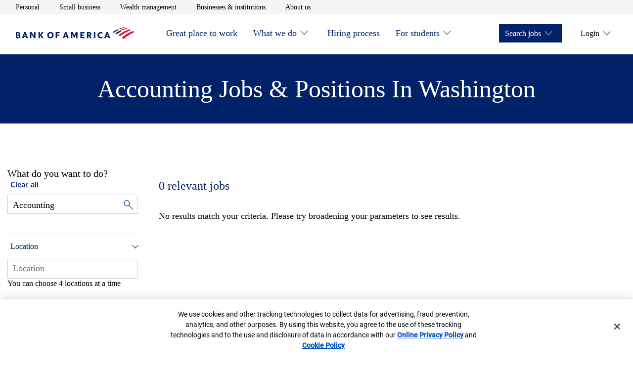

--- FILE ---
content_type: text/css;charset=utf-8
request_url: https://careers.bankofamerica.com/etc.clientlibs/careers/clientlibs/clientlib-careers.min.26181f88d033d7d41d052cf3ef450d1f.css
body_size: 57985
content:
@charset "utf-8";.container,.container-fluid{margin-left:auto;margin-right:auto;width:100%}.container-fluid{padding-left:2rem;padding-right:2rem}@media(min-width:30rem){.container-fluid{padding-left:4rem;padding-right:4rem}}@media(min-width:48rem){.container-fluid{padding-left:2rem;padding-right:2rem}}@media(min-width:64rem){.container-fluid{padding-left:4rem;padding-right:4rem}}@media(min-width:82rem){.container-fluid{padding-left:0;padding-right:0}.background-container:not(.container-full-bleed):not(.container-full-bleed--mobile):not(.container-full-width--mobile) .container-fluid{padding-left:4rem;padding-right:4rem}}.container-full-bleed,.container-full-bleed--mobile,.container-full-width,.container-full-width--mobile{margin-left:-2rem;margin-right:-2rem}@media(min-width:30rem){.container-full-bleed,.container-full-bleed--mobile,.container-full-width,.container-full-width--mobile{margin-left:-4rem;margin-right:-4rem}}@media(min-width:48rem){.container-full-bleed,.container-full-bleed--mobile,.container-full-width,.container-full-width--mobile{margin-left:-2rem;margin-right:-2rem}}@media(min-width:64rem){.container-full-bleed,.container-full-bleed--mobile,.container-full-width,.container-full-width--mobile{margin-left:-4rem;margin-right:-4rem}}@media(min-width:82rem){.container-full-bleed,.container-full-bleed--mobile,.container-full-width,.container-full-width--mobile{margin-left:auto;margin-right:auto}}@media(min-width:48rem)and (max-width:82rem){.container-full-bleed .container,.container-full-bleed--mobile .container,.container-full-width .container,.container-full-width--mobile .container{max-width:calc(100vw - 4rem)}}.container-full-bleed--mobile>.row,.container-full-bleed>.row,.container-full-width--mobile>.row,.container-full-width>.row{margin:0}.container-full-bleed--mobile>.row>.col-lg-12,.container-full-bleed--mobile>.row>.col-md-12,.container-full-bleed--mobile>.row>.col-sm-12,.container-full-bleed--mobile>.row>.col-st-12,.container-full-bleed--mobile>.row>.col-xs-12,.container-full-bleed>.row>.col-lg-12,.container-full-bleed>.row>.col-md-12,.container-full-bleed>.row>.col-sm-12,.container-full-bleed>.row>.col-st-12,.container-full-bleed>.row>.col-xs-12,.container-full-width--mobile>.row>.col-lg-12,.container-full-width--mobile>.row>.col-md-12,.container-full-width--mobile>.row>.col-sm-12,.container-full-width--mobile>.row>.col-st-12,.container-full-width--mobile>.row>.col-xs-12,.container-full-width>.row>.col-lg-12,.container-full-width>.row>.col-md-12,.container-full-width>.row>.col-sm-12,.container-full-width>.row>.col-st-12,.container-full-width>.row>.col-xs-12{padding:0}@media(max-width:48rem){.container-full-bleed--mobile,.container-full-width--mobile{max-width:auto;width:auto}}@media(min-width:48rem){.container-full-bleed--mobile,.container-full-width--mobile{margin-left:auto;margin-right:auto}.container-full-bleed--mobile>.row,.container-full-width--mobile>.row{margin-left:-1rem;margin-right:-1rem}.container-full-bleed--mobile>.row>.col-lg-12,.container-full-bleed--mobile>.row>.col-md-12,.container-full-bleed--mobile>.row>.col-sm-12,.container-full-bleed--mobile>.row>.col-st-12,.container-full-bleed--mobile>.row>.col-xs-12,.container-full-width--mobile>.row>.col-lg-12,.container-full-width--mobile>.row>.col-md-12,.container-full-width--mobile>.row>.col-sm-12,.container-full-width--mobile>.row>.col-st-12,.container-full-width--mobile>.row>.col-xs-12{padding-left:1rem;padding-right:1rem}}.container-full-width{padding:3.125rem 0 5rem}@media(max-width:48rem){.container-full-width .container{margin-left:2rem;margin-right:2rem;width:auto}.container-full-width .section .container{margin:0}}.row{-webkit-box-flex:0;-webkit-box-direction:normal;-webkit-box-sizing:border-box;box-sizing:border-box;display:-webkit-box;display:-ms-flexbox;display:flex;-ms-flex:0 1 auto;flex:0 1 auto;-ms-flex-direction:row;flex-direction:row;-ms-flex-wrap:wrap;flex-wrap:wrap;margin-left:-1rem;margin-right:-1rem}.row,.row.reverse{-webkit-box-orient:horizontal}.row.reverse{-ms-flex-direction:row-reverse;flex-direction:row-reverse}.col.reverse,.row.reverse{-webkit-box-direction:reverse}.col.reverse{-webkit-box-orient:vertical;-ms-flex-direction:column-reverse;flex-direction:column-reverse}.col-xs,.col-xs-1,.col-xs-10,.col-xs-11,.col-xs-12,.col-xs-2,.col-xs-3,.col-xs-4,.col-xs-5,.col-xs-6,.col-xs-7,.col-xs-8,.col-xs-9,.col-xs-offset-0,.col-xs-offset-1,.col-xs-offset-10,.col-xs-offset-11,.col-xs-offset-12,.col-xs-offset-2,.col-xs-offset-3,.col-xs-offset-4,.col-xs-offset-5,.col-xs-offset-6,.col-xs-offset-7,.col-xs-offset-8,.col-xs-offset-9{-webkit-box-flex:0;-webkit-box-sizing:border-box;box-sizing:border-box;-ms-flex:0 0 auto;flex:0 0 auto;padding-left:1rem;padding-right:1rem}.col-xs{-webkit-box-flex:1;-ms-flex-positive:1;-ms-flex-preferred-size:0;flex-basis:0;flex-grow:1;max-width:100%}.col-xs-1{-ms-flex-preferred-size:8.33333333%;flex-basis:8.33333333%;max-width:8.33333333%}.col-xs-2{-ms-flex-preferred-size:16.66666667%;flex-basis:16.66666667%;max-width:16.66666667%}.col-xs-3{-ms-flex-preferred-size:25%;flex-basis:25%;max-width:25%}.col-xs-4{-ms-flex-preferred-size:33.33333333%;flex-basis:33.33333333%;max-width:33.33333333%}.col-xs-5{-ms-flex-preferred-size:41.66666667%;flex-basis:41.66666667%;max-width:41.66666667%}.col-xs-6{-ms-flex-preferred-size:50%;flex-basis:50%;max-width:50%}.col-xs-7{-ms-flex-preferred-size:58.33333333%;flex-basis:58.33333333%;max-width:58.33333333%}.col-xs-8{-ms-flex-preferred-size:66.66666667%;flex-basis:66.66666667%;max-width:66.66666667%}.col-xs-9{-ms-flex-preferred-size:75%;flex-basis:75%;max-width:75%}.col-xs-10{-ms-flex-preferred-size:83.33333333%;flex-basis:83.33333333%;max-width:83.33333333%}.col-xs-11{-ms-flex-preferred-size:91.66666667%;flex-basis:91.66666667%;max-width:91.66666667%}.col-xs-12{-ms-flex-preferred-size:100%;flex-basis:100%;max-width:100%}.col-xs-offset-0{margin-left:0}.col-xs-offset-1{margin-left:8.33333333%}.col-xs-offset-2{margin-left:16.66666667%}.col-xs-offset-3{margin-left:25%}.col-xs-offset-4{margin-left:33.33333333%}.col-xs-offset-5{margin-left:41.66666667%}.col-xs-offset-6{margin-left:50%}.col-xs-offset-7{margin-left:58.33333333%}.col-xs-offset-8{margin-left:66.66666667%}.col-xs-offset-9{margin-left:75%}.col-xs-offset-10{margin-left:83.33333333%}.col-xs-offset-11{margin-left:91.66666667%}.start-xs{-webkit-box-pack:start;-ms-flex-pack:start;justify-content:flex-start;text-align:start}.center-xs{-webkit-box-pack:center;-ms-flex-pack:center;justify-content:center;text-align:center}.end-xs{-webkit-box-pack:end;-ms-flex-pack:end;justify-content:flex-end;text-align:end}.top-xs{-webkit-box-align:start;-ms-flex-align:start;align-items:flex-start}.middle-xs{-webkit-box-align:center;-ms-flex-align:center;align-items:center}.bottom-xs{-webkit-box-align:end;-ms-flex-align:end;align-items:flex-end}.around-xs{-ms-flex-pack:distribute;justify-content:space-around}.between-xs{-webkit-box-pack:justify;-ms-flex-pack:justify;justify-content:space-between}.first-xs{-webkit-box-ordinal-group:0;-ms-flex-order:-1;order:-1}.last-xs{-webkit-box-ordinal-group:2;-ms-flex-order:1;order:1}@media(min-width:30rem){.col-st,.col-st-1,.col-st-10,.col-st-11,.col-st-12,.col-st-2,.col-st-3,.col-st-4,.col-st-5,.col-st-6,.col-st-7,.col-st-8,.col-st-9,.col-st-offset-0,.col-st-offset-1,.col-st-offset-10,.col-st-offset-11,.col-st-offset-12,.col-st-offset-2,.col-st-offset-3,.col-st-offset-4,.col-st-offset-5,.col-st-offset-6,.col-st-offset-7,.col-st-offset-8,.col-st-offset-9{-webkit-box-flex:0;-webkit-box-sizing:border-box;box-sizing:border-box;-ms-flex:0 0 auto;flex:0 0 auto;padding-left:1rem;padding-right:1rem}.col-st{-webkit-box-flex:1;-ms-flex-positive:1;-ms-flex-preferred-size:0;flex-basis:0;flex-grow:1;max-width:100%}.col-st-1{-ms-flex-preferred-size:8.33333333%;flex-basis:8.33333333%;max-width:8.33333333%}.col-st-2{-ms-flex-preferred-size:16.66666667%;flex-basis:16.66666667%;max-width:16.66666667%}.col-st-3{-ms-flex-preferred-size:25%;flex-basis:25%;max-width:25%}.col-st-4{-ms-flex-preferred-size:33.33333333%;flex-basis:33.33333333%;max-width:33.33333333%}.col-st-5{-ms-flex-preferred-size:41.66666667%;flex-basis:41.66666667%;max-width:41.66666667%}.col-st-6{-ms-flex-preferred-size:50%;flex-basis:50%;max-width:50%}.col-st-7{-ms-flex-preferred-size:58.33333333%;flex-basis:58.33333333%;max-width:58.33333333%}.col-st-8{-ms-flex-preferred-size:66.66666667%;flex-basis:66.66666667%;max-width:66.66666667%}.col-st-9{-ms-flex-preferred-size:75%;flex-basis:75%;max-width:75%}.col-st-10{-ms-flex-preferred-size:83.33333333%;flex-basis:83.33333333%;max-width:83.33333333%}.col-st-11{-ms-flex-preferred-size:91.66666667%;flex-basis:91.66666667%;max-width:91.66666667%}.col-st-12{-ms-flex-preferred-size:100%;flex-basis:100%;max-width:100%}.col-st-offset-0{margin-left:0}.col-st-offset-1{margin-left:8.33333333%}.col-st-offset-2{margin-left:16.66666667%}.col-st-offset-3{margin-left:25%}.col-st-offset-4{margin-left:33.33333333%}.col-st-offset-5{margin-left:41.66666667%}.col-st-offset-6{margin-left:50%}.col-st-offset-7{margin-left:58.33333333%}.col-st-offset-8{margin-left:66.66666667%}.col-st-offset-9{margin-left:75%}.col-st-offset-10{margin-left:83.33333333%}.col-st-offset-11{margin-left:91.66666667%}.start-st{-webkit-box-pack:start;-ms-flex-pack:start;justify-content:flex-start;text-align:start}.center-st{-webkit-box-pack:center;-ms-flex-pack:center;justify-content:center;text-align:center}.end-st{-webkit-box-pack:end;-ms-flex-pack:end;justify-content:flex-end;text-align:end}.top-st{-webkit-box-align:start;-ms-flex-align:start;align-items:flex-start}.middle-st{-webkit-box-align:center;-ms-flex-align:center;align-items:center}.bottom-st{-webkit-box-align:end;-ms-flex-align:end;align-items:flex-end}.around-st{-ms-flex-pack:distribute;justify-content:space-around}.between-st{-webkit-box-pack:justify;-ms-flex-pack:justify;justify-content:space-between}.first-st{-webkit-box-ordinal-group:0;-ms-flex-order:-1;order:-1}.last-st{-webkit-box-ordinal-group:2;-ms-flex-order:1;order:1}}@media(min-width:48rem){.col-sm,.col-sm-1,.col-sm-10,.col-sm-11,.col-sm-12,.col-sm-2,.col-sm-3,.col-sm-4,.col-sm-5,.col-sm-6,.col-sm-7,.col-sm-8,.col-sm-9,.col-sm-offset-0,.col-sm-offset-1,.col-sm-offset-10,.col-sm-offset-11,.col-sm-offset-12,.col-sm-offset-2,.col-sm-offset-3,.col-sm-offset-4,.col-sm-offset-5,.col-sm-offset-6,.col-sm-offset-7,.col-sm-offset-8,.col-sm-offset-9{-webkit-box-flex:0;-webkit-box-sizing:border-box;box-sizing:border-box;-ms-flex:0 0 auto;flex:0 0 auto;padding-left:1rem;padding-right:1rem}.col-sm{-webkit-box-flex:1;-ms-flex-positive:1;-ms-flex-preferred-size:0;flex-basis:0;flex-grow:1;max-width:100%}.col-sm-1{-ms-flex-preferred-size:8.33333333%;flex-basis:8.33333333%;max-width:8.33333333%}.col-sm-2{-ms-flex-preferred-size:16.66666667%;flex-basis:16.66666667%;max-width:16.66666667%}.col-sm-3{-ms-flex-preferred-size:25%;flex-basis:25%;max-width:25%}.col-sm-4{-ms-flex-preferred-size:33.33333333%;flex-basis:33.33333333%;max-width:33.33333333%}.col-sm-5{-ms-flex-preferred-size:41.66666667%;flex-basis:41.66666667%;max-width:41.66666667%}.col-sm-6{-ms-flex-preferred-size:50%;flex-basis:50%;max-width:50%}.col-sm-7{-ms-flex-preferred-size:58.33333333%;flex-basis:58.33333333%;max-width:58.33333333%}.col-sm-8{-ms-flex-preferred-size:66.66666667%;flex-basis:66.66666667%;max-width:66.66666667%}.col-sm-9{-ms-flex-preferred-size:75%;flex-basis:75%;max-width:75%}.col-sm-10{-ms-flex-preferred-size:83.33333333%;flex-basis:83.33333333%;max-width:83.33333333%}.col-sm-11{-ms-flex-preferred-size:91.66666667%;flex-basis:91.66666667%;max-width:91.66666667%}.col-sm-12{-ms-flex-preferred-size:100%;flex-basis:100%;max-width:100%}.col-sm-offset-0{margin-left:0}.col-sm-offset-1{margin-left:8.33333333%}.col-sm-offset-2{margin-left:16.66666667%}.col-sm-offset-3{margin-left:25%}.col-sm-offset-4{margin-left:33.33333333%}.col-sm-offset-5{margin-left:41.66666667%}.col-sm-offset-6{margin-left:50%}.col-sm-offset-7{margin-left:58.33333333%}.col-sm-offset-8{margin-left:66.66666667%}.col-sm-offset-9{margin-left:75%}.col-sm-offset-10{margin-left:83.33333333%}.col-sm-offset-11{margin-left:91.66666667%}.start-sm{-webkit-box-pack:start;-ms-flex-pack:start;justify-content:flex-start;text-align:start}.center-sm{-webkit-box-pack:center;-ms-flex-pack:center;justify-content:center;text-align:center}.end-sm{-webkit-box-pack:end;-ms-flex-pack:end;justify-content:flex-end;text-align:end}.top-sm{-webkit-box-align:start;-ms-flex-align:start;align-items:flex-start}.middle-sm{-webkit-box-align:center;-ms-flex-align:center;align-items:center}.bottom-sm{-webkit-box-align:end;-ms-flex-align:end;align-items:flex-end}.around-sm{-ms-flex-pack:distribute;justify-content:space-around}.between-sm{-webkit-box-pack:justify;-ms-flex-pack:justify;justify-content:space-between}.first-sm{-webkit-box-ordinal-group:0;-ms-flex-order:-1;order:-1}.last-sm{-webkit-box-ordinal-group:2;-ms-flex-order:1;order:1}}@media(min-width:64rem){.col-md,.col-md-1,.col-md-10,.col-md-11,.col-md-12,.col-md-2,.col-md-3,.col-md-4,.col-md-5,.col-md-6,.col-md-7,.col-md-8,.col-md-9,.col-md-offset-0,.col-md-offset-1,.col-md-offset-10,.col-md-offset-11,.col-md-offset-12,.col-md-offset-2,.col-md-offset-3,.col-md-offset-4,.col-md-offset-5,.col-md-offset-6,.col-md-offset-7,.col-md-offset-8,.col-md-offset-9{-webkit-box-flex:0;-webkit-box-sizing:border-box;box-sizing:border-box;-ms-flex:0 0 auto;flex:0 0 auto;padding-left:1rem;padding-right:1rem}.col-md{-webkit-box-flex:1;-ms-flex-positive:1;-ms-flex-preferred-size:0;flex-basis:0;flex-grow:1;max-width:100%}.col-md-1{-ms-flex-preferred-size:8.33333333%;flex-basis:8.33333333%;max-width:8.33333333%}.col-md-2{-ms-flex-preferred-size:16.66666667%;flex-basis:16.66666667%;max-width:16.66666667%}.col-md-3{-ms-flex-preferred-size:25%;flex-basis:25%;max-width:25%}.col-md-4{-ms-flex-preferred-size:33.33333333%;flex-basis:33.33333333%;max-width:33.33333333%}.col-md-5{-ms-flex-preferred-size:41.66666667%;flex-basis:41.66666667%;max-width:41.66666667%}.col-md-6{-ms-flex-preferred-size:50%;flex-basis:50%;max-width:50%}.col-md-7{-ms-flex-preferred-size:58.33333333%;flex-basis:58.33333333%;max-width:58.33333333%}.col-md-8{-ms-flex-preferred-size:66.66666667%;flex-basis:66.66666667%;max-width:66.66666667%}.col-md-9{-ms-flex-preferred-size:75%;flex-basis:75%;max-width:75%}.col-md-10{-ms-flex-preferred-size:83.33333333%;flex-basis:83.33333333%;max-width:83.33333333%}.col-md-11{-ms-flex-preferred-size:91.66666667%;flex-basis:91.66666667%;max-width:91.66666667%}.col-md-12{-ms-flex-preferred-size:100%;flex-basis:100%;max-width:100%}.col-md-offset-0{margin-left:0}.col-md-offset-1{margin-left:8.33333333%}.col-md-offset-2{margin-left:16.66666667%}.col-md-offset-3{margin-left:25%}.col-md-offset-4{margin-left:33.33333333%}.col-md-offset-5{margin-left:41.66666667%}.col-md-offset-6{margin-left:50%}.col-md-offset-7{margin-left:58.33333333%}.col-md-offset-8{margin-left:66.66666667%}.col-md-offset-9{margin-left:75%}.col-md-offset-10{margin-left:83.33333333%}.col-md-offset-11{margin-left:91.66666667%}.start-md{-webkit-box-pack:start;-ms-flex-pack:start;justify-content:flex-start;text-align:start}.center-md{-webkit-box-pack:center;-ms-flex-pack:center;justify-content:center;text-align:center}.end-md{-webkit-box-pack:end;-ms-flex-pack:end;justify-content:flex-end;text-align:end}.top-md{-webkit-box-align:start;-ms-flex-align:start;align-items:flex-start}.middle-md{-webkit-box-align:center;-ms-flex-align:center;align-items:center}.bottom-md{-webkit-box-align:end;-ms-flex-align:end;align-items:flex-end}.around-md{-ms-flex-pack:distribute;justify-content:space-around}.between-md{-webkit-box-pack:justify;-ms-flex-pack:justify;justify-content:space-between}.first-md{-webkit-box-ordinal-group:0;-ms-flex-order:-1;order:-1}.last-md{-webkit-box-ordinal-group:2;-ms-flex-order:1;order:1}}@media(min-width:82rem){.col-lg,.col-lg-1,.col-lg-10,.col-lg-11,.col-lg-12,.col-lg-2,.col-lg-3,.col-lg-4,.col-lg-5,.col-lg-6,.col-lg-7,.col-lg-8,.col-lg-9,.col-lg-offset-0,.col-lg-offset-1,.col-lg-offset-10,.col-lg-offset-11,.col-lg-offset-12,.col-lg-offset-2,.col-lg-offset-3,.col-lg-offset-4,.col-lg-offset-5,.col-lg-offset-6,.col-lg-offset-7,.col-lg-offset-8,.col-lg-offset-9{-webkit-box-flex:0;-webkit-box-sizing:border-box;box-sizing:border-box;-ms-flex:0 0 auto;flex:0 0 auto;padding-left:1rem;padding-right:1rem}.col-lg{-webkit-box-flex:1;-ms-flex-positive:1;-ms-flex-preferred-size:0;flex-basis:0;flex-grow:1;max-width:100%}.col-lg-1{-ms-flex-preferred-size:8.33333333%;flex-basis:8.33333333%;max-width:8.33333333%}.col-lg-2{-ms-flex-preferred-size:16.66666667%;flex-basis:16.66666667%;max-width:16.66666667%}.col-lg-3{-ms-flex-preferred-size:25%;flex-basis:25%;max-width:25%}.col-lg-4{-ms-flex-preferred-size:33.33333333%;flex-basis:33.33333333%;max-width:33.33333333%}.col-lg-5{-ms-flex-preferred-size:41.66666667%;flex-basis:41.66666667%;max-width:41.66666667%}.col-lg-6{-ms-flex-preferred-size:50%;flex-basis:50%;max-width:50%}.col-lg-7{-ms-flex-preferred-size:58.33333333%;flex-basis:58.33333333%;max-width:58.33333333%}.col-lg-8{-ms-flex-preferred-size:66.66666667%;flex-basis:66.66666667%;max-width:66.66666667%}.col-lg-9{-ms-flex-preferred-size:75%;flex-basis:75%;max-width:75%}.col-lg-10{-ms-flex-preferred-size:83.33333333%;flex-basis:83.33333333%;max-width:83.33333333%}.col-lg-11{-ms-flex-preferred-size:91.66666667%;flex-basis:91.66666667%;max-width:91.66666667%}.col-lg-12{-ms-flex-preferred-size:100%;flex-basis:100%;max-width:100%}.col-lg-offset-0{margin-left:0}.col-lg-offset-1{margin-left:8.33333333%}.col-lg-offset-2{margin-left:16.66666667%}.col-lg-offset-3{margin-left:25%}.col-lg-offset-4{margin-left:33.33333333%}.col-lg-offset-5{margin-left:41.66666667%}.col-lg-offset-6{margin-left:50%}.col-lg-offset-7{margin-left:58.33333333%}.col-lg-offset-8{margin-left:66.66666667%}.col-lg-offset-9{margin-left:75%}.col-lg-offset-10{margin-left:83.33333333%}.col-lg-offset-11{margin-left:91.66666667%}.start-lg{-webkit-box-pack:start;-ms-flex-pack:start;justify-content:flex-start;text-align:start}.center-lg{-webkit-box-pack:center;-ms-flex-pack:center;justify-content:center;text-align:center}.end-lg{-webkit-box-pack:end;-ms-flex-pack:end;justify-content:flex-end;text-align:end}.top-lg{-webkit-box-align:start;-ms-flex-align:start;align-items:flex-start}.middle-lg{-webkit-box-align:center;-ms-flex-align:center;align-items:center}.bottom-lg{-webkit-box-align:end;-ms-flex-align:end;align-items:flex-end}.around-lg{-ms-flex-pack:distribute;justify-content:space-around}.between-lg{-webkit-box-pack:justify;-ms-flex-pack:justify;justify-content:space-between}.first-lg{-webkit-box-ordinal-group:0;-ms-flex-order:-1;order:-1}.last-lg{-webkit-box-ordinal-group:2;-ms-flex-order:1;order:1}}.flagship--edit .row{width:100%}body,html{background:#fff;color:#000;line-height:1.5}button,input,optgroup,select,textarea{font:inherit}.careers-button{border:none;color:#fff;display:inline-block;font-size:18px;margin-top:40px;padding:0}.careers-button:nth-child(2){margin-left:20px}.careers-button:hover{color:#fff}.careers-button:focus{-webkit-box-shadow:0 0 0 5px #fff,0 0 0 8px #009cde!important;box-shadow:0 0 0 5px #fff,0 0 0 8px #009cde!important}.careers-button--blue{background-color:#012169;padding:10px 20px}.careers-button--backToTop{background-color:#fff;border:none;bottom:2%;color:#0049ac;display:none;font-size:18px;padding:5px;position:fixed;right:0;z-index:97}@media(min-width:1440px){.careers-button--backToTop{bottom:15%;right:4%}}.careers-button--backToTop .events-block__body a:after,.careers-button--backToTop .icon,.careers-button--backToTop .interest-block a:after,.careers-button--backToTop .page--404-paragraph a[target=_self]:after,.careers-button--backToTop a.arrow:after,.events-block__body .careers-button--backToTop a:after,.interest-block .careers-button--backToTop a:after,.page--404-paragraph .careers-button--backToTop a[target=_self]:after{font-size:10px;margin-left:5px}.careers-button--backToTop .icon:before{padding-right:25px}.section .careers-button{margin-bottom:125px;margin-left:0}.uc-text--black{color:#000}.uc-text--white{color:#fff}.uc-text--dark-blue{color:#012169}.uc-text--royal-blue{color:#0053c2}.uc-text--bright-red{color:#e31837}.uc-text--regal-red{color:#c41230}.uc-text--gray{color:#f5f5f5}.uc-text--gray-10{color:#ededed}@font-face{font-family:cnxregular;font-style:normal;font-weight:400;src:url(clientlib-careers/resources/fonts/cnxregular.eot);src:url(clientlib-careers/resources/fonts/cnxregular.woff) format("woff"),url(clientlib-careers/resources/fonts/cnxregular.ttf) format("truetype")}@font-face{font-family:Connections Light;font-style:normal;font-weight:lighter;src:url(clientlib-careers/resources/fonts/connections_light-web.eot);src:url(clientlib-careers/resources/fonts/connections_light-web.eot?#iefix) format("embedded-opentype"),url(clientlib-careers/resources/fonts/connections_light-web.woff) format("woff"),url(clientlib-careers/resources/fonts/connections_light-web.ttf) format("truetype")}@font-face{font-family:ConnectionsLightItalic;font-style:normal;font-weight:400;src:url(clientlib-careers/resources/fonts/connections_lightitalic-web.eot);src:url(clientlib-careers/resources/fonts/connections_lightitalic-web.eot?#iefix) format("embedded-opentype"),url(clientlib-careers/resources/fonts/connections_lightitalic-web.woff) format("woff"),url(clientlib-careers/resources/fonts/connections_lightitalic-web.ttf) format("truetype")}@font-face{font-family:Connections Medium;font-style:normal;font-weight:400;src:url(clientlib-careers/resources/fonts/connections_medium-web.eot);src:url(clientlib-careers/resources/fonts/connections_medium-web.eot?#iefix) format("embedded-opentype"),url(clientlib-careers/resources/fonts/connections_medium-web.woff) format("woff"),url(clientlib-careers/resources/fonts/connections_medium-web.ttf) format("truetype")}@font-face{font-family:Roboto;font-style:normal;font-weight:400;src:url(clientlib-careers/resources/fonts/roboto-regular.eot);src:url(clientlib-careers/resources/fonts/roboto-regular.eot?#iefix) format("embedded-opentype"),url(clientlib-careers/resources/fonts/roboto-regular.woff) format("woff"),url(clientlib-careers/resources/fonts/roboto-regular.ttf) format("truetype")}@font-face{font-family:Roboto;font-style:normal;font-weight:500;src:url(clientlib-careers/resources/fonts/roboto-medium.eot);src:url(clientlib-careers/resources/fonts/roboto-medium.eot?#iefix) format("embedded-opentype"),url(clientlib-careers/resources/fonts/roboto-medium.woff) format("woff"),url(clientlib-careers/resources/fonts/roboto-medium.ttf) format("truetype")}@font-face{font-family:Connections Light Regular;font-style:normal;font-weight:400;src:url(clientlib-careers/resources/fonts/Connections-Light-Regular.eot);src:url(clientlib-careers/resources/fonts/Connections-Light-Regular.eot?#iefix) format("embedded-opentype"),url(clientlib-careers/resources/fonts/Connections-Light-Regular.woff2) format("woff2"),url(clientlib-careers/resources/fonts/Connections-Light-Regular.woff) format("woff"),url(clientlib-careers/resources/fonts/Connections-Light-Regular.ttf) format("truetype")}.form-element{clear:both;display:block;margin:15px 0 30px}.label{color:#000;display:block;font-weight:700;margin:15px 0 5px}.input{border:1px solid #ccc;min-height:30px;min-width:270px;padding:5px}.input,.input p{margin:0}.note{clear:both;color:rgba(0,0,0,.85);display:block;font-size:1pc;font-style:italic;margin:5px 0 15px}.note p{font-size:1pc;margin:0}.form__button{background-color:transparent;border:0;color:#0052c2;padding:10px 30px}.form__button:hover{cursor:pointer}.form__button--border{border:1px solid #012169}.form__button--border:hover{background-color:#012169;color:#fff}body,html{font-family:Connections;font-size:1pc;height:auto!important;margin:0;overflow:visible;padding:0;width:100%}body.js-no-scroll,html.js-no-scroll{bottom:0;left:0;overflow:hidden;right:0}@media(min-width:320px)and (max-width:1280px){body,html{height:100%!important}}html{-webkit-box-sizing:border-box;box-sizing:border-box;scroll-padding-top:var(--header-main-height)}*,:after,:before{-webkit-box-sizing:inherit;box-sizing:inherit}body{-webkit-font-smoothing:antialiased;-moz-osx-font-smoothing:grayscale;-webkit-font-feature-settings:"liga";font-feature-settings:"liga";color:#000;line-height:1.25;text-rendering:optimizeLegibility}dd,dl,dt,h1,h2,h3,h4,h5,h6,li,ol,p,ul{font-family:Connections;font-size:1pc;font-weight:400;margin:0;padding:0}p{font-size:18px;line-height:1.45;margin:1em 0}sub,sup{font-size:14px}ol,ul{padding-left:18px}dt{font-weight:700}dd{font-size:.85em;margin-bottom:1em}strong{font-weight:700}hr{border-top:1px solid #ccc;clear:both;display:block;margin-top:15px;padding-top:7.5px}a{color:#0049ac;text-decoration:none}a:hover{color:#002960}a.inline,a.no-arrow{display:inline!important}a.no-arrow:after{display:none!important}a.arrow{display:block}a.arrow:after{font-size:14px;margin-left:10px;position:relative}::-ms-clear{display:none}.sr-only{margin:-1px;width:1px}.aem-helper{display:none}.code-label,.cq-Editable-dom{border:1px dotted #012169}.code-label .aem-helper,.cq-Editable-dom .aem-helper{border-bottom:1px dotted #012169;color:#012169;display:inline-block;font-size:13px;margin-bottom:20px;padding:3px 15px;text-align:center;text-shadow:none;width:100%}.ref-wrapper{margin:40px auto 30px;max-width:750pt;padding:0 15px}.ref-wrapper--wide{max-width:90pc}.ref-wrapper--centered-headings .ref-wrapper__h1,.ref-wrapper--centered-headings .ref-wrapper__h2,.ref-wrapper--centered-headings .ref-wrapper__notes{margin-left:auto;margin-right:auto;text-align:center}.ref-wrapper__h1{font-family:Connections;font-size:24px;margin:0 0 7.5px}.ref-wrapper__h1-sub{color:#666}.ref-wrapper__h2{font-family:Connections;font-size:18px;margin:-7.5px 0 15px}.ref-wrapper__h3{color:#666;font-family:Connections;font-size:28px;margin:30px 0 7.5px}.ref-wrapper__ul{margin:7.5px 0 15px;padding-left:1em}.ref-wrapper__ul li{font-size:18px;margin:0 0 7.5px;padding:0}@media(min-width:768px){.ref-wrapper__ul{-webkit-column-count:2;-moz-column-count:2;column-count:2;list-style:none;padding:0}.ref-wrapper__ul li{display:block}.ref-wrapper__ul li:before{content:"•";display:inline-block;padding-right:5px}}.ref-wrapper__section{clear:both;margin:40px 0}.ref-wrapper .description,.ref-wrapper__notes{display:block;font-size:1pc;max-width:700px}.ref-wrapper .description code,.ref-wrapper__notes code{font-size:.95em}.ref-wrapper .description--left,.ref-wrapper__notes--left{margin-left:0;text-align:left}.ref-wrapper .index__section{background-color:#eee;border:1px solid #ccc;margin:15px 0;padding:15px}.ref-wrapper .index__section h3,.ref-wrapper .index__section ul{margin:0 0 7.5px}code{background-color:#dbebfc;color:#4875a8;font-size:1em;padding:2px 3px}.ordered-list-item ol,.ordered-list-item ul{padding-left:24px}h1{font-size:2em;margin:.67em 0}.heading-level-1,h1{font-size:30px;line-height:1.24}@media(min-width:640px){.heading-level-1,h1{font-size:50px}}.heading-level-2,h2{font-size:24px;line-height:1.28}@media(min-width:640px){.heading-level-2,h2{font-size:42px}}.heading-level-3,.text[data-action=text] h3 a,h3{font-size:21px;line-height:1.2}@media(min-width:640px){.heading-level-3,.text[data-action=text] h3 a,h3{font-size:30px}}.heading-level-4,h4{font-size:1pc;line-height:1.33}@media(min-width:640px){.heading-level-4,h4{font-size:24px}}.ada-hidden{left:-625pc;top:auto}.icon--box-caret-right,.icon--caret-right{background:url(clientlib-careers/resources/images/bofa_icon_right2-24px.svg) no-repeat;bottom:-10px;display:inline-block;padding-right:18px;position:relative}.icon--box-caret-right{height:23px;-webkit-transform:rotate(90deg);transform:rotate(90deg)}.icon--caret-right-white{background:url(clientlib-careers/resources/images/bofa_icon_right2.svg) no-repeat;display:inline-block;height:17px;padding-right:15px;position:relative;top:4px}.icon--box-caret-left{background:url(clientlib-careers/resources/images/bofa_icon_left2_293rgb.svg) no-repeat;background-position:50%;background-size:50% 50%;display:block;padding:11px 10px}.icon--caret-left{margin-left:0;margin-right:5px}.caption,.source{display:block;font-size:14px;font-style:italic;margin-bottom:0;margin-top:10px}.sr-only{clip:rect(0 0 0 0);border:0;bottom:0;font-size:0;height:1px;left:0;margin:0;overflow:hidden;padding:0;position:absolute;right:0;top:0;width:100%}.hide{display:none!important}.accessibility-hidden{-webkit-box-ordinal-group:1;-ms-flex-order:0;clip:rect(0 0 0 0);height:1px;margin:-1px;order:0;overflow:hidden;padding:0;position:absolute;width:1px}.pagination__nav{margin-bottom:1em;text-align:center}.pagination__nav a:focus-visible{outline:2px solid #012169}.pagination__nav .nav__controls nav{margin:1rem 0}.pagination__nav .nav__controls nav ul.controls__numbers,.pagination__nav .nav__controls nav ul.pagination__nav--list{-webkit-box-orient:horizontal;-webkit-box-direction:normal;-webkit-box-align:center;-ms-flex-align:center;-webkit-box-pack:center;-ms-flex-pack:center;align-items:center;display:-webkit-box;display:-ms-flexbox;display:flex;-ms-flex-flow:row nowrap;flex-flow:row nowrap;justify-content:center;padding-left:0;width:auto}.pagination__nav .nav__controls nav ul.controls__numbers li,.pagination__nav .nav__controls nav ul.pagination__nav--list li{-webkit-box-pack:center;-ms-flex-pack:center;display:-webkit-inline-box;display:-ms-inline-flexbox;display:inline-flex;height:2.5rem;justify-content:center;margin:.25rem;min-width:2rem}.pagination__nav .nav__controls nav ul.controls__numbers li a.numbers__index,.pagination__nav .nav__controls nav ul.pagination__nav--list li a.numbers__index{-webkit-box-pack:center;-ms-flex-pack:center;-webkit-box-align:center;-ms-flex-align:center;align-items:center;border:1px solid rgba(0,0,0,.2);border-radius:.25rem;display:-webkit-inline-box;display:-ms-inline-flexbox;display:inline-flex;justify-content:center;padding:.5rem;width:100%}.pagination__nav .nav__controls nav ul.controls__numbers li a.numbers__index.current,.pagination__nav .nav__controls nav ul.pagination__nav--list li a.numbers__index.current{background-color:#0049ac;border-color:transparent;color:#fff;cursor:auto;font-weight:700;text-decoration:underline}.pagination__nav .nav__controls nav ul.controls__numbers li a.controls__next,.pagination__nav .nav__controls nav ul.controls__numbers li a.controls__prev,.pagination__nav .nav__controls nav ul.pagination__nav--list li a.controls__next,.pagination__nav .nav__controls nav ul.pagination__nav--list li a.controls__prev{-webkit-box-align:center;-ms-flex-align:center;align-items:center;display:-webkit-inline-box;display:-ms-inline-flexbox;display:inline-flex}.pagination__nav .nav__controls nav ul.controls__numbers li a.controls__next i,.pagination__nav .nav__controls nav ul.controls__numbers li a.controls__prev i,.pagination__nav .nav__controls nav ul.pagination__nav--list li a.controls__next i,.pagination__nav .nav__controls nav ul.pagination__nav--list li a.controls__prev i{display:inline-block;height:1rem;width:1rem}.pagination__nav .nav__controls nav ul.controls__numbers li a.controls__next i.icon--caret-left:before,.pagination__nav .nav__controls nav ul.controls__numbers li a.controls__prev i.icon--caret-left:before,.pagination__nav .nav__controls nav ul.pagination__nav--list li a.controls__next i.icon--caret-left:before,.pagination__nav .nav__controls nav ul.pagination__nav--list li a.controls__prev i.icon--caret-left:before{height:15px}.pagination__nav .nav__controls nav ul.controls__numbers li a.controls__next i.icon--caret-right,.pagination__nav .nav__controls nav ul.controls__numbers li a.controls__prev i.icon--caret-right,.pagination__nav .nav__controls nav ul.pagination__nav--list li a.controls__next i.icon--caret-right,.pagination__nav .nav__controls nav ul.pagination__nav--list li a.controls__prev i.icon--caret-right{bottom:0}.pagination__nav .nav__controls nav ul.controls__numbers li a.controls__prev,.pagination__nav .nav__controls nav ul.pagination__nav--list li a.controls__prev{margin-right:1.25rem}.pagination__nav .nav__controls nav ul.controls__numbers li a.controls__next,.pagination__nav .nav__controls nav ul.pagination__nav--list li a.controls__next{margin-left:1.25rem}.pagination__showing-results{position:relative;width:-webkit-fit-content;width:-moz-fit-content;width:fit-content}.tag{border:1px solid #000;border-radius:2px;color:#000;display:inline-block;font-size:14px;margin-bottom:10px;margin-right:5px;padding:3px 5px;width:-webkit-max-content;width:-moz-max-content;width:max-content}@media(min-width:640px){.tag{display:block}}.tag:last-child{margin-bottom:0;margin-right:0}.notch{margin-top:-40px}.only-mobile{display:block}@media(min-width:640px){.only-mobile{display:none}}.only-desktop{display:none}@media(min-width:640px){.only-desktop{display:block}}@media(max-width:640px){.noVisibleOnMobile{display:none!important}}@media(min-width:640px){.noVisibleOnDesktop{display:none!important}}.shadow{background:rgba(0,0,0,.5);bottom:0;height:100%;left:0;position:fixed;right:0;top:0;z-index:10}ul li{font-size:18px;line-height:1.5;list-style-type:disc;margin-bottom:5px}@media(min-width:640px){ul li{list-style-type:square}}.blurred{-webkit-filter:blur(6px);filter:blur(6px)}.page--404-paragraph a[target=_self]:after{content:"";margin-left:10px;position:relative}.page--404-ada-title{padding-top:50px}.page--404-ada-subtitle{margin-bottom:65px}.resume_loader_div{bottom:0;display:none;height:100%;left:0;margin:auto;position:fixed;right:0;top:0;width:100%;z-index:1000}.resume_loader_div.active{display:block}.loader,.resume_loader{bottom:0;height:50px;left:0;margin:auto;position:fixed;right:0;top:0;width:50px}.loader{display:none;z-index:1000}.loader.active{display:block}a[disabled],button[disabled],input[disabled]{background-color:#f5f5f5;border-color:#f5f5f5;color:#000;opacity:.65}a[disabled]:hover,button[disabled]:hover,input[disabled]:hover{background-color:#f5f5f5;color:#000}@media (-ms-high-contrast:none){.html,body{font-family:cnxregular!important}.html,::-ms-backdrop{font-family:cnxregular!important}::-ms-backdrop,body{font-family:cnxregular!important}}.device-max-width{margin-left:auto;margin-right:auto;max-width:120rem}.can-a11y-plan-h3,.can-a11y-plan-h4{font-size:18px;font-weight:700}.ol li{margin-left:.5em}.custom-row .row{-ms-flex-wrap:unset;flex-wrap:unset}.custom-row ol,.custom-row ul{padding-left:18px}@font-face{font-family:careers-icomoon;font-style:normal;font-weight:400;src:url(clientlib-careers/resources/fonts/icomoon.eot);src:url(clientlib-careers/resources/fonts/icomoon.eot#iefix) format("embedded-opentype"),url(clientlib-careers/resources/fonts/icomoon.ttf) format("truetype"),url(clientlib-careers/resources/fonts/icomoon.woff) format("woff")}@font-face{font-display:swap;font-family:icomoon;font-style:normal;font-weight:400;src:url(clientlib-careers/resources/fonts/icomoon.woff2) format("woff2"),url(clientlib-careers/resources/fonts/icomoon.woff) format("woff")}.events-block__body a:after,.icon,.interest-block a:after,.page--404-paragraph a[target=_self]:after,a.arrow:after{speak:none;-webkit-font-smoothing:antialiased;-moz-osx-font-smoothing:grayscale;font-family:careers-icomoon!important;font-style:normal;font-variant:normal;font-weight:400;line-height:1;text-transform:none}.icon--save:before{background:url(clientlib-careers/resources/images/icons/plus-icon.svg) no-repeat;height:19px;padding-right:1.2rem;position:relative;top:4px}.icon--documents:before,.icon--save:before{content:" ";display:inline-block;-webkit-transform:scale(.9);transform:scale(.9)}.icon--documents:before{background:url(clientlib-careers/resources/images/icons/documents-icon.svg) no-repeat;height:23px;padding-right:5rem}.icon--facebook:before{content:""}.icon--instagram:before{content:""}.icon--linkedin:before{content:""}.icon--location:before{background:url(clientlib-careers/resources/images/icons/location-icon.svg) no-repeat;content:" ";display:inline-block;height:20px;padding-right:3rem;-webkit-transform:scale(.8);transform:scale(.8)}.icon--mail:before{content:""}.icon--pinterest:before{content:""}.icon--plain:before{background:url(clientlib-careers/resources/images/icons/plain-icon.svg) no-repeat;height:23px;padding-right:5rem}.icon--date:before,.icon--plain:before{content:" ";display:inline-block;-webkit-transform:scale(.9);transform:scale(.9)}.icon--date:before{background-color:#1a1a1a;height:21px;-webkit-mask:url(clientlib-careers/resources/images/icons/date-icon.svg) no-repeat;mask:url(clientlib-careers/resources/images/icons/date-icon.svg) no-repeat;padding-right:22px;top:1px}.icon--twitter:before{content:""}.icon--user:before{background:url(clientlib-careers/resources/images/icons/user-icon.svg) no-repeat}.icon--user:before,.icon--work:before{content:" ";display:inline-block;height:23px;padding-right:5rem;position:relative;-webkit-transform:scale(.9);transform:scale(.9)}.icon--work:before{background:url(clientlib-careers/resources/images/icons/work-icon.svg) no-repeat}.icon--youtube:before{content:""}.icon--band:before{content:""}.icon--new:before{content:""}.icon--caret-down:before{background:url(clientlib-careers/resources/images/icons/caret-down.svg) no-repeat;content:" "}.icon--caret-down:before,.icon--caret-up:before{display:inline-block;height:23px;padding-right:5rem;position:relative;top:7px;-webkit-transform:scale(1);transform:scale(1)}.icon--caret-up:before{background:url(clientlib-careers/resources/images/icons/caret-up.svg) no-repeat;content:""}.icon--search:before{content:""}.icon--caret-right:before{background:url(clientlib-careers/resources/images/bofa_icon_right2-24px.svg) no-repeat;content:" ";display:inline-block;height:23px;padding-right:18px;position:relative}.icon--box-caret-right:before{background:url(clientlib-careers/resources/images/bofa_icon_right2-24px.svg) no-repeat}.icon--box-caret-left:before,.icon--box-caret-right:before{content:" ";display:inline-block;padding-right:18px;position:relative;-webkit-transform:rotate(90deg);transform:rotate(90deg)}.icon--box-caret-left:before{background:url(clientlib-careers/resources/images/bofa_icon_left2_293rgb.svg) no-repeat}.icon--caret-right-white:before{background:url(clientlib-careers/resources/images/bofa_icon_right2.svg) no-repeat;display:inline-block;height:17px;padding-right:15px;position:absolute}.icon--download:before{background:url(clientlib-careers/resources/images/icons/download-icon.svg) no-repeat;content:" ";display:inline-block;height:23px;padding-right:5rem;position:relative;top:4px;-webkit-transform:scale(.9);transform:scale(.9)}.icon--close:before{content:""}.icon--pause:before{content:""}.icon--play:before{content:""}.icon--calender:before{background:url(clientlib-careers/resources/images/icons/bofa_icon_calendar.svg) no-repeat;background-position:50%;background-repeat:no-repeat;background-size:contain;content:" ";display:inline-block;height:25px;-webkit-transform:scale(.8);transform:scale(.8);width:25px}.events-block__body a:after,.icon--caret-right--after:after,.interest-block a:after,.page--404-paragraph a[target=_self]:after,a.arrow:after{background:url(clientlib-careers/resources/images/bofa_icon_right2-24px.svg) no-repeat;bottom:-10px;content:" ";display:inline-block;height:23px;padding-right:18px;position:relative}.icon--box-caret-right--after:after,.page--404-paragraph a[target=_self]:after,a.arrow:after{background:url(clientlib-careers/resources/images/bofa_icon_right2-24px.svg) no-repeat;bottom:-10px;content:" ";display:inline-block;padding-right:18px;position:relative;-webkit-transform:rotate(90deg);transform:rotate(90deg)}.icon--caret-right-white--after:after{background:url(clientlib-careers/resources/images/bofa_icon_right2.svg) no-repeat;display:inline-block;height:17px;padding-right:15px;position:absolute}.icon--box-caret-left--after:after{bottom:-10px;padding-right:18px;-webkit-transform:rotate(90deg);transform:rotate(90deg)}.icon--box-caret-left--after:after,.icon--caret-left:before{background:url(clientlib-careers/resources/images/bofa_icon_left2_293rgb.svg) no-repeat;content:" ";display:inline-block;position:relative}.icon--caret-left:before{height:13px;padding-right:.8rem;-webkit-transform:scale(1.5);transform:scale(1.5)}.uc-icon-calendar:before{content:"";vertical-align:top}.row{display:block;margin:0 auto;padding:0 15px}@media(min-width:640px){.row{display:-ms-flexbox;display:-webkit-box;display:flex;padding:0 15px}}.row--full-width{max-width:20in;padding:0;width:100%}.row--max{max-width:90pc;padding:0}.row--content{max-width:1230px}.row--content1{max-width:975pt}.row--mp-content{max-width:945pt}.row--mp-search-content{max-width:1530px}.row--mp-accolade-content{max-width:1610px;width:100%}@media screen and (min-width:864px)and (max-width:1700px){.row--mp-accolade-content{width:82%}}.row--text{max-width:90pc;padding:0 20px}@media(min-width:768px){.row--text{margin:0 8.333%;padding:0 8.333%}}@media(min-width:1440px){.row--text{margin:0 auto}}.row--no-pad,.row--no-pad-mobile{padding:0}@media(min-width:640px){.row--no-pad-mobile{padding:0 15px}.row--block{display:block}}.row--grid{max-width:1183px;padding:0}@media(min-width:640px){.row--grid{padding:0 15px}}.row--col-direction{-webkit-box-orient:vertical;-webkit-box-direction:normal;-ms-flex-direction:column;flex-direction:column}.row--article{max-width:90pc;padding:0 20px;width:100%}@media(min-width:640px){.row--article{padding:0 12.5%}}.row .col{display:block}@media(min-width:640px){.row .col{display:inline-block}}.row .col:last-of-type{margin-right:0}.row .col--text{margin:0;max-width:794px;width:100%}@media(min-width:1024px){.row .col--text{margin:0 auto 0 60px}}.row .col--component{max-width:996px;width:100%}.row .col--span-1-1{width:100%}.row .col--span-1-2{margin:0;width:100%}@media(min-width:640px){.row .col--span-1-2{margin:0 6% 0 0;width:47%}}.row .col--span-1-3{margin:0;width:100%}@media(min-width:640px){.row .col--span-1-3{margin:0 2.5% 0 0;width:33%}}.row .col--span-1-4{margin:0;width:100%}@media(min-width:640px){.row .col--span-1-4{margin:0 5.3% 0 0;width:28%}}.row .col--mp--search--span-1-4{margin:0;width:100%}@media(min-width:640px){.row .col--mp--search--span-1-4{margin:0 3.5% 0 0;width:21%}}.row .col--mp--search--span-2-4{margin:0;width:100%}@media(min-width:640px){.row .col--mp--search--span-2-4{width:75.5%}}.row .col--mp-span-1-4{margin:0;width:100%}@media(min-width:640px){.row .col--mp-span-1-4{margin:0 4% 0 0;width:22%}}.row .col--mp-span-1-3{margin:0 auto;width:100%}@media(min-width:640px){.row .col--mp-span-1-3{margin:0 4% 0 0;width:22%}}.main-container{margin:0 auto}.full-width{margin:0;padding:0;width:100%}.xf-content-height{margin:0!important}article,aside,details,figcaption,figure,footer,header,hgroup,main,nav,section,summary{display:block}audio,canvas,video{display:inline-block}audio:not([controls]){display:none;height:0}[hidden]{display:none}html{-webkit-text-size-adjust:100%;-ms-text-size-adjust:100%;font-family:sans-serif}body{margin:0}a:focus{outline:thin dotted}a:active,a:hover{outline:0}abbr[title]{border-bottom:1px dotted}b,strong{font-family:Connections;font-weight:700}dfn{font-style:italic}hr{-webkit-box-sizing:content-box;box-sizing:content-box;height:0}mark{background:#ff0;color:#000}code,kbd,pre,samp{font-family:monospace,serif;font-size:1em}pre{white-space:pre-wrap}q{quotes:"“" "”" "‘" "’"}small{font-size:80%}sub,sup{font-size:75%;line-height:0;position:relative;vertical-align:baseline}sup{top:-.5em}sub{bottom:-.25em}img{border:0}svg:not(:root){overflow:hidden}figure{margin:0}fieldset{border:1px solid silver;margin:0 2px;padding:.35em .625em .75em}legend{border:0;padding:0}button,input,select,textarea{font-family:inherit;font-size:100%;margin:0}button,input{line-height:normal}button,select{text-transform:none}button,html input[type=button],input[type=reset],input[type=submit]{-webkit-appearance:button;cursor:pointer}button[disabled],html input[disabled]{cursor:default}input[type=checkbox],input[type=radio]{-webkit-box-sizing:border-box;box-sizing:border-box;padding:0}input[type=search]{-webkit-appearance:textfield;-webkit-box-sizing:content-box;box-sizing:content-box}input[type=search]::-webkit-search-cancel-button,input[type=search]::-webkit-search-decoration{-webkit-appearance:none}button::-moz-focus-inner,input::-moz-focus-inner{border:0;padding:0}textarea{overflow:auto;vertical-align:top}table{border-collapse:collapse;border-spacing:0}@media print{@page{margin:2cm}*{word-wrap:break-word!important;color:#000!important}body,html{font-size:1pc!important;height:auto!important;line-height:1.2!important}img{display:block!important;page-break-after:avoid}.highlight-block,a,blockquote,h1,h2,h3,h4,h5,h6,img{page-break-inside:avoid}h1,h2,h3,h4,h5,h6{page-break-after:avoid}#acs-commons-env-indicator,#t-track-search-cta,.banner__text,.button,.callout__line,.careers-button--backToTop,.content-tile__banner,.content__cta,.content__location,.cookie-notification,.cookie-notification--fixed,.cookie-notification__content,.cookie-notification__content--fixed,.filters,.header__careers-bar,.homepage-masthead__search-bar,.job-alert-tile__edit,.job-description-body__apply .apply__referfriend.internal,.job-disclaimer__cta,.job-tile__save-job,.legal__navigation,.location-cta__additional-locations,.pagination__nav,.social-container,.social-share,[role=button],hr,video{display:none!important;height:0!important;line-height:0pt!important;overflow:hidden!important;white-space:nowrap;width:0!important}.aem-wrap--column-nav,.aem-wrap--highlight-block,.aem-wrap--job-description-body,.careers-footer__main-section,.content-tile__info,.content-tile__subhead,.cookie-notification__content,.events-block,.flagscape-masthead,.highlight-block,.highlight-block__left,.highlight-tile,.homepage-masthead__media,.job-description-sidebar,.job-disclaimer,.job-search-filter,.job-search-tile,.job-showcase-band,.job-showcase-band__title,.job-tile,.location-cta,.newpar,.related-content,.story-block,.video,video{margin:0!important;padding:0!important}.location-selector__dropdown:after,.selector__dropdown:after{border-color:#000!important}.job-showcase-band{padding-top:50px!important}.job-search-masthead{background-color:#012169!important;padding:91.5px 0;-webkit-print-color-adjust:exact}.column-nav-band{padding:0 8.333%}.column-nav-band,.cta-group{display:-webkit-box!important;display:-ms-flexbox!important;display:flex!important}.cta-group{-webkit-box-orient:vertical;-webkit-box-direction:normal;-ms-flex-direction:column;flex-direction:column;-ms-flex-wrap:wrap;flex-wrap:wrap;margin:20px 0!important;width:auto}.related-content__tiles{-webkit-box-orient:horizontal;-webkit-box-direction:normal;-webkit-box-align:stretch;-ms-flex-align:stretch;-webkit-box-pack:justify;-ms-flex-pack:justify;align-items:stretch;display:-webkit-box;display:-ms-flexbox;display:flex;-ms-flex-direction:row;flex-direction:row;justify-content:space-between}.row .col--span-1-3{width:31%}.content-tile{-webkit-box-pack:justify!important;-ms-flex-pack:justify!important;justify-content:space-between!important;padding-left:10px}.content-tile:first-child{padding-left:0}.content-tile__image{height:295px!important;width:329px!important}.highlight-block__image{height:431px;width:90pc}.interest-block__image{width:100%!important}.careers-footer__main-section{border-top:0!important}.legal__logo{height:30px!important;width:300px!important}.highlight-block__title{margin-top:15px!important}.job-tile__title{min-height:0!important}.job-information{page-break-inside:avoid!important}.impact-exhibit__content{width:100%!important}.tout-block__row{padding:0 15px!important}.related-content__title,.tile-nav{padding-top:5pc!important}.story-block{margin-top:5pc!important}.additional-locations{width:60%!important}}.copy-size{font-size:18px}.copy-size-xxl{font-size:30px}.copy-size-xls{font-size:26px}.copy-size-xl{font-size:24px}.copy-size-xl1{font-size:28px}.copy-size-l1{font-size:22px}.copy-size-l{font-size:20px}.copy-size-m{font-size:18px}.copy-size-s{font-size:1pc}.copy-size-xs{font-size:14px}.copy-size-xxs{font-size:9pt}.heading-size-xxl{font-size:50px}.heading-size-xl1{font-size:44px}.heading-size-xl{font-size:42px}.line-height-xl{display:inline-block;line-height:1.6}.line-height-l{display:inline-block;line-height:1.45}.line-height-m{display:inline-block;line-height:1.25}.line-height-s{display:inline-block;line-height:1.1}.color-black{color:#000}.color-white{color:#fff;-webkit-filter:drop-shadow(1px 1px 8px rgba(0,0,0,.651));filter:drop-shadow(1px 1px 8px rgba(0,0,0,.6509803922))}.color-grey{color:#f5f5f5}.color-cardinal{color:#c41230}.color-link-white a{color:#fff}.color-link-white a:hover{color:#fff;text-decoration:underline!important}.color-mine-shaft{color:#000!important}.color-blue-darker{color:#012169}.p-10{padding:10px}.p-15{padding:15px}.p-20{padding:20px}.internal-page-link a{color:#0049ac;text-decoration:underline}.internal-page-link a:hover{color:#012169;text-decoration:underline}.external-page-link a{color:#0049ac}.margin-top-responsive{margin-top:60px}.talent-section-margin{margin-bottom:90pt;margin-top:65px}@media(min-width:320px)and (max-width:768px){.margin-top-responsive{margin-top:0}}.arrow-right:after{border:solid #0049ac;border-width:0 2px 2px 0;content:" ";display:inline-block;padding:3px;transform:rotate(-45deg);-webkit-transform:rotate(-45deg)}.heading-size-xl-responsive{font-size:42px}@media(min-width:320px)and (max-width:768px){.heading-size-xl-responsive{font-size:26px}}.flagscape,.flagscape-masthead__bg--dark-blue{background-size:contain}.flagscape--blue{background-image:url(clientlib-careers/resources/images/flagscape-bright-blue.png);background-repeat:no-repeat}.flagscape--mid-blue,.flagscape-masthead__bg--dark-blue{background-image:url(clientlib-careers/resources/images/flagscape-midnight-blue.png);background-repeat:no-repeat}.flagscape--center,.flagscape-masthead__bg--dark-blue{background-position:50%}.flagscape--left{background-position-x:left}.flagscape--right{background-position-x:right}.flagscape--bottom,.flagscape-masthead__bg--dark-blue{background-position-y:bottom}.logo{-ms-flex-negative:0!important;background-image:url(../../../content/dam/mycareer/header/boa.png);display:-webkit-box!important;display:-ms-flexbox!important;display:flex!important;flex-shrink:0!important}.uc-headline-display--xlg{font-family:Connections Light;font-size:4rem;font-style:normal;font-weight:100;line-height:1.125}@media(min-width:1088px){.uc-headline-display--xlg{font-size:5.5rem}}.uc-headline-display--xlg p{font-family:Connections Light;font-size:4rem;font-style:normal;font-weight:100;line-height:1.125}@media(min-width:1088px){.uc-headline-display--xlg p{font-size:5.5rem}}.uc-headline-display--lg{font-family:Connections Light;font-size:3.5rem;font-style:normal;font-weight:100;line-height:1.125}@media(min-width:1088px){.uc-headline-display--lg{font-size:4.5rem}}.uc-headline-display--lg p{font-family:Connections Light;font-size:3.5rem;font-style:normal;font-weight:100;line-height:1.125}@media(min-width:1088px){.uc-headline-display--lg p{font-size:4.5rem}}.uc-headline-display--md{font-family:Connections Light;font-size:3rem;font-style:normal;font-weight:100;line-height:1.25}@media(min-width:1088px){.uc-headline-display--md{font-size:3.5rem;line-height:1.125}}.uc-headline-display--md p{font-family:Connections Light;font-size:3rem;font-style:normal;font-weight:100;line-height:1.25}@media(min-width:1088px){.uc-headline-display--md p{font-size:3.5rem;line-height:1.125}}.uc-headline-display--sm{font-family:Connections Light;font-size:2.5rem;font-style:normal;font-weight:100;line-height:1.25}@media(min-width:1088px){.uc-headline-display--sm{font-size:3rem}}.uc-headline-display--sm p{font-family:Connections Light;font-size:2.5rem;font-style:normal;font-weight:100;line-height:1.25}@media(min-width:1088px){.uc-headline-display--sm p{font-size:3rem}}.uc-headline--lg{font-family:Connections Light;font-size:2rem;font-style:normal;font-weight:100;line-height:1.25}@media(min-width:1088px){.uc-headline--lg{font-size:2.5rem}}.uc-headline--lg p{font-family:Connections Light;font-size:2rem;font-style:normal;font-weight:100;line-height:1.25}@media(min-width:1088px){.uc-headline--lg p{font-size:2.5rem}}.uc-headline--md{font-family:Connections Light;font-size:1.5rem;font-style:normal;font-weight:100;line-height:1.25}@media(min-width:1088px){.uc-headline--md{font-size:2rem}}.uc-headline--md p{font-family:Connections Light;font-size:1.5rem;font-style:normal;font-weight:100;line-height:1.25}@media(min-width:1088px){.uc-headline--md p{font-size:2rem}}.uc-headline--sm{font-family:Connections Light;font-size:1.25rem;font-style:normal;font-weight:100;line-height:1.25}@media(min-width:1088px){.uc-headline--sm{font-size:1.5rem}}.uc-headline--sm p{font-family:Connections Light;font-size:1.25rem;font-style:normal;font-weight:100;line-height:1.25}@media(min-width:1088px){.uc-headline--sm p{font-size:1.5rem}}.uc-headline--xsm{font-family:Connections Light;font-size:1.25rem;font-style:normal;font-weight:100;line-height:1.5}@media(min-width:1088px){.uc-headline--xsm{font-size:1.125rem}}.uc-headline--xsm p{font-family:Connections Light;font-size:1.25rem;font-style:normal;font-weight:100;line-height:1.5}@media(min-width:1088px){.uc-headline--xsm p{font-size:1.125rem}}.uc-copy--lead-in{font-family:Connections;font-size:1rem;font-style:normal;font-variant:small-caps;font-weight:400;letter-spacing:.075em;line-height:1.5;margin:0;text-transform:lowercase}@media(min-width:1088px){.uc-copy--lead-in{font-size:1.125rem}}.font-connections{font-weight:100}.font-connections,.font-connections-bold{font-family:Connections;font-style:normal}.font-connections-bold{font-weight:700}.font-connections-light{font-family:Connections Light;font-style:normal;font-weight:100}.font-connections-italic{font-family:Connections;font-style:italic;font-weight:400}.font-connections-bold-italic{font-family:Connections;font-style:italic;font-weight:700}.font-connections-light-italic{font-family:Connections;font-style:italic;font-weight:100}.font-connections-medium{font-family:Connections;font-style:normal;font-weight:500}.font-connections-medium-italic{font-family:Connections;font-style:italic;font-weight:500}.annotate{color:#366ed4;font-style:italic}.listbox-area{background:#eee;border:1px solid #aaa;font-size:0;padding:20px}.left-area,.right-area{-webkit-box-sizing:border-box;box-sizing:border-box;display:inline-block;font-size:14px;vertical-align:top;width:50%}.left-area{padding-right:10px}.right-area{padding-left:10px}[role=listbox]{background:#fff;border:1px solid #aaa;padding:0}[role=option]{display:block;line-height:1.8em;padding:0 1em 0 1.5em;position:relative}[role=option].focused{background:#bde4ff}[role=option][aria-selected=true]:before{content:"✓";position:absolute;right:.5em}button{font-size:1pc}button[aria-disabled=true]{opacity:.5}.move-right-btn{padding-right:20px;position:relative}.move-right-btn:after{background-image:url(clientlib-careers/imgs/Arrows-Right-icon.png);background-position:100%;content:" ";height:10px;position:absolute;right:2px;top:6px;width:9pt}.move-left-btn{padding-left:20px;position:relative}.move-left-btn:after{background-image:url(clientlib-careers/imgs/Arrows-Left-icon.png);background-position:0;content:" ";height:10px;left:2px;position:absolute;top:6px;width:9pt}#ss_elem_list{max-height:18em;overflow-y:auto;position:relative}#exp_button{border-radius:0;font-size:1pc;padding:5px 10px;position:relative;text-align:left;width:150px}#exp_button:after{border-top:8px solid #aaa}#exp_button:after,#exp_button[aria-expanded=true]:after{border-left:8px solid transparent;border-right:8px solid transparent;content:" ";height:0;position:absolute;right:5px;top:10px;width:0}#exp_button[aria-expanded=true]:after{border-bottom:8px solid #aaa;border-top:0}#exp_elem_list{border-top:0;margin:0;max-height:10em;overflow-y:auto;position:absolute;width:148px}.hidden{display:none}.toolbar{font-size:0}.toolbar-item{background:#ccc;border:1px solid #aaa}.toolbar-item[aria-disabled=false]:focus{background-color:#eee}.offscreen{clip:rect(1px 1px 1px 1px);clip:rect(1px,1px,1px,1px);font-size:14px;height:1px;overflow:hidden;position:absolute;white-space:nowrap;width:1px}main.container{padding:.5em 1em}.content-page-template .root{margin:0 auto;max-width:90pc}@media(min-width:1440px){.content-page-template .careers-footer{margin-left:calc(45pc - 50vw);margin-right:calc(45pc - 50vw);width:100vw}}uc-accordion.heading-italic uc-accordion-item .trigger button.uc-accordion__button .uc-heading__headline{font-style:italic}uc-accordion-item .trigger button.uc-headline--sm{padding:2rem 0}@media(max-width:768px){uc-accordion-item .trigger button.uc-headline--sm{margin-bottom:0}}uc-accordion-item .trigger button.uc-headline--sm .uc-heading__headline:hover{text-decoration:none}uc-accordion-item .trigger button.uc-accordion__button{-webkit-font-feature-settings:normal;font-feature-settings:normal}uc-accordion-item .uc-accordion-item__content{padding:0}uc-accordion-item .uc-accordion-item__content ol{padding-left:24px}@media(max-width:768px){uc-accordion-item .uc-accordion-item__content{padding:0}}.adp-footer{background-color:#f5f5f5;margin:0 auto;position:relative}.adp-footer .footer-text{margin-left:auto;margin-right:auto;max-width:1230px;padding:5px 0}.adp-footer .footer-text table{border:1px solid #000;font-size:20px;width:100%}.adp-footer .footer-text p{font-size:14px}@media screen and (min-width:768px)and (max-width:1024px){.adp-footer .footer-text{padding:5px 15px}.adp-footer tr{display:table-row!important}.adp-footer th:first-child,.adp-footer th:nth-child(2){border-bottom:1px solid!important}}@media screen and (min-width:375px)and (max-width:812px){.adp-footer .footer-text{padding:5px 15px}.adp-footer tr{-webkit-box-orient:vertical;-webkit-box-direction:normal;display:-webkit-box;display:-ms-flexbox;display:flex;-ms-flex-direction:column;flex-direction:column}.adp-footer th:first-child,.adp-footer th:nth-child(2){border-bottom:0}}@media(min-width:320px){.adp-footer .footer-text{padding:5px 15px}.adp-footer tr{-webkit-box-orient:vertical;-webkit-box-direction:normal;display:-webkit-box;display:-ms-flexbox;display:flex;-ms-flex-direction:column;flex-direction:column}}@media(min-width:1200px){.adp-footer tr{display:table-row}}.ADP-image__container{display:-webkit-box;display:-ms-flexbox;display:flex;margin:0 auto;max-width:1145px;min-height:75pt;position:relative}.desk-image1,.desk-image2,.desk-image3{display:block;margin-bottom:50px;padding-right:8px}.mob-image1,.mob-image2,.tab-image1,.tab-image2{display:none}#title-adp{font-size:36px;line-height:46px}@media screen and (min-width:360px)and (max-width:765px){#title-adp{padding:0 50px}.ADP-image__container{display:block;margin:0 auto;max-width:1145px;min-height:75pt;position:relative}.desk-image1,.desk-image2,.desk-image3,.tab-image1,.tab-image2{display:none}.mob-image1{display:block;padding-bottom:5px}.mob-image2{display:block;margin-bottom:50px}}@media screen and (min-width:768px)and (max-width:1023px){#title-adp{font-size:36px;line-height:46px;padding:0}.desk-image1,.desk-image2,.desk-image3{display:none}.tab-image1{padding-right:8px}.tab-image1,.tab-image2{display:block;margin-bottom:50px}.mob-image1,.mob-image2{display:none}}@media(min-width:768px){.uc-background{margin-top:0}}.uc-background__container{border-radius:0}.uc-background__container--default{margin:0;padding:0}.uc-background__container--gray-10{background-color:#ededed}.uc-background__container--extended-layout-height{-webkit-box-align:stretch;-ms-flex-align:stretch;align-items:stretch}.uc-background__container--extended-layout-height>.uc-background__content,.uc-background__container--extended-layout-height>.uc-background__content>[class*=layout],.uc-background__container--extended-layout-height>.uc-background__content>[class*=layout]>uc-layout{display:grid}.uc-background__container--split-bg-cool-gray{background-color:transparent;position:relative}.uc-background__container--split-bg-cool-gray:after{background-color:#f5f5f5;bottom:0;content:"";height:92%;position:absolute;width:100%}@media(min-width:768px){.uc-background__container--split-bg-cool-gray:after{height:80%}}.banking-market-finance_story__block__container{margin:50px auto auto;max-width:90pc;width:100%}.banking-market-finance_story__block__container.last-story-container .wrapper .column-text .value_story-block__body{width:83%}.banking-market-finance_story__block__container .wrapper{display:-webkit-box;display:-ms-flexbox;display:flex}.banking-market-finance_story__block__container .wrapper .column-text{width:730px}.banking-market-finance_story__block__container .wrapper .column-text .column-image{display:none}.banking-market-finance_story__block__container .wrapper .column-text .value_story-block__body{color:#000;font-family:Connections;font-size:18px;line-height:27px;margin:85px auto 30px;width:72%}.banking-market-finance_story__block__container .wrapper .column-text .value_story-block__body .value_story-block__title{color:#000;font-family:Connections Light;font-size:36px;letter-spacing:0;line-height:56px}.banking-market-finance_story__block__container .wrapper .column-text .value_story-block__body .value_story-block__title svg,.banking-market-finance_story__block__container .wrapper .column-text .value_story-block__body .value_story-block__title.mobile-title{display:none}.banking-market-finance_story__block__container .wrapper .column-text .value_story-block__cta{color:#0049ac;display:inline-block;font-family:Connections Medium;font-size:20px;line-height:27px;padding-right:19px;position:relative}.banking-market-finance_story__block__container .wrapper .column-text .value_story-block__cta .icon--caret-rights{background:url(clientlib-careers/resources/images/bofa_icon_right2-24px.svg) no-repeat;background-size:14px 14px;display:inline-block;height:14px;right:0;top:6px;width:14px}.banking-market-finance_story__block__container .wrapper .column-image{width:710px}.banking-market-finance_story__block__container .wrapper .column-image .pathway-blue-box{color:#fff;font-family:Connections Light;font-size:36px;line-height:54px;margin-bottom:75pt;padding:250px 75pt}.banking-market-finance_story__block__container .wrapper .column-image .loaded{display:block;max-width:100%;width:100%}.bg-gray{background:#f5f5f5}.bg-royal--blue{background:#012169}@media screen and (min-width:320px)and (max-width:990px){.banking-market-finance_story__block__container{margin-top:0;width:100%}.banking-market-finance_story__block__container .wrapper{border-bottom:1px solid #ccc;display:block}.banking-market-finance_story__block__container .wrapper .column-text{background:#f5f5f5;width:100%}.banking-market-finance_story__block__container .wrapper .column-text .value_story-block__body{margin:0 auto;width:90%}.banking-market-finance_story__block__container .wrapper .column-text .value_story-block__body .value_story-block__title{-webkit-box-align:center;-ms-flex-align:center;-webkit-box-pack:justify;-ms-flex-pack:justify;align-items:center;cursor:pointer;display:-webkit-box;display:-ms-flexbox;display:flex;font-size:1pc;justify-content:space-between;line-height:24px;padding:15px 0}.banking-market-finance_story__block__container .wrapper .column-text .value_story-block__body .value_story-block__title svg{fill:#646464;display:block;height:20px;width:20px}.banking-market-finance_story__block__container .wrapper .column-text .value_story-block__body .value_story-block__title.mobile-title{display:none}.banking-market-finance_story__block__container .wrapper .column-text .value_story-block__body .column-image{width:100%}.banking-market-finance_story__block__container .wrapper .column-text .value_story-block__body .column-image .mobile-image{display:block;width:100%}.banking-market-finance_story__block__container .wrapper .column-text .value_story-block__body .body-text,.banking-market-finance_story__block__container .wrapper .column-text .value_story-block__body .column-image .tablet-image{display:none}.banking-market-finance_story__block__container .wrapper .column-text .value_story-block__cta{font-size:1pc}.banking-market-finance_story__block__container .wrapper .column-image{display:none}.banking-market-finance_story__block__container.last-story-container .wrapper .column-text .value_story-block__body{width:90%}.banking-market-finance_story__block__container.show .wrapper .column-text .value_story-block__body{padding-bottom:30px}.banking-market-finance_story__block__container.show .wrapper .column-text .value_story-block__body .body-text{display:block}.banking-market-finance_story__block__container.show .wrapper .column-text .value_story-block__body .value_story-block__title svg{-webkit-transform:rotate(180deg);transform:rotate(180deg)}.banking-market-finance_story__block__container.show .wrapper .column-text .column-image{display:block}.banking-market-finance_story__block__container.open-accordion .wrapper .column-text{display:inline-block}.banking-market-finance_story__block__container.open-accordion .wrapper .column-text .value_story-block__body .body-text{display:block}.banking-market-finance_story__block__container.open-accordion .wrapper .column-text .value_story-block__body .value_story-block__title,.banking-market-finance_story__block__container.open-accordion .wrapper .column-text .value_story-block__body .value_story-block__title svg{display:none}.banking-market-finance_story__block__container.open-accordion .wrapper .column-text .value_story-block__body .value_story-block__title.mobile-title{display:block;margin-top:30px}.banking-market-finance_story__block__container.open-accordion .wrapper .column-text .column-image{display:block}}@media screen and (min-width:481px)and (max-width:990px){.banking-market-finance_story__block__container .wrapper .column-text .value_story-block__body .column-image .mobile-image{display:none}.banking-market-finance_story__block__container .wrapper .column-text .value_story-block__body .column-image .tablet-image{display:block;width:100%}}.adp-title{color:#012169;font-size:36px;font-weight:500;line-height:40px;margin-bottom:50px;margin-top:50px;text-align:center}.adp-block-wrapper{display:-webkit-box;display:-ms-flexbox;display:flex;margin:0 auto;max-width:1145px;width:100%}.adp-block{color:#fff;padding:20px;width:15pc}.adp--red-block{background:#e31837}.adp--gray-block{background:#646464}.adp--blue-block{background:#0262ac}.adp--dark-blue-block{background:#13377e}.adp--dark-blue-block ul{padding-top:20px}.adp-block--title{display:block;font-size:18px;font-weight:700;margin:0;text-align:center;width:100%}.adp-block ul{padding-left:20px}.adp-block ul li{font-size:1pc;list-style-type:disc}.adp--time-period{font-size:1pc;height:36px;margin:20px 0;text-align:center}.adp-caption{font-size:1pc;margin-left:32%;margin-top:15px}@media screen and (min-width:1440px)and (max-width:2530px){.adp-caption{margin-left:32%}}@media screen and (min-width:360px)and (max-width:760px){.adp-block-wrapper{display:grid}.adp-block{width:100%}.adp-gradient{margin-left:44%;margin-top:-166px;-webkit-transform:rotate(90deg);width:47px}.adp--gray-block{margin-top:-167px}.adp--gray-block .adp-block--title{padding:0 25px}.adp--gray-block .adp--time-period br{content:" "}.adp--blue-block,.adp--dark-blue-block{margin-top:-167px}.adp--dark-blue-block ul{margin-top:-40px;padding-bottom:25px!important}.adp-title{font-size:30px;line-height:45px;margin-bottom:2pc;width:365px}.adp-title br{content:" "}.adp-block--title{font-weight:700;line-height:27px;margin-top:20px;width:20pc}.adp-block--title br{content:" "}.adp--time-period{font-size:18px;line-height:27px;margin:15px 0;width:327px}.adp-block ul{padding-bottom:15px}.adp-block ul li{font-size:1pc;line-height:1.4}.adp-caption{font-size:1pc;margin-left:15px}}@media screen and (min-width:765px)and (max-width:1080px){.adp-block-wrapper{display:grid}.adp-block{height:277px;margin:0 auto;padding-left:44px;width:612px}.adp-gradient{height:612px;margin-left:45%;margin-top:-268px;-webkit-transform:rotate(90deg);width:76px}.adp--red-block{height:285px}.adp--gray-block{height:285px;margin-top:-268px}.adp--gray-block .adp--time-period br{content:" "}.adp--blue-block,.adp--dark-blue-block{margin-top:-268px}.adp-title{color:#012169;font-size:36px;line-height:45px;margin-bottom:2pc;padding:0 15%;text-align:center;width:100%}.adp-title br{content:" "}.adp-block--title{color:#fff;font-size:18px;font-weight:700;line-height:27px;padding-top:10px;text-align:left}.adp-block--title br{content:" "}.adp--time-period{color:#fff;font-size:18px;height:30px;line-height:27px;margin:10px 0;text-align:left}.adp-block ul li{font-size:18px;line-height:1.4}.adp-caption{font-size:1pc;margin-left:77px;text-align:inherit}}.breadcrumb.section{margin:auto;max-width:1422px}@media(max-width:1440px){.breadcrumb.section{padding:0 3.2%}}@media(min-width:1024px){.glb-breadcrumb ol{-webkit-box-align:end;-ms-flex-align:end;-ms-flex-line-pack:end;-webkit-box-flex:1;align-content:flex-end;align-items:end;align-items:flex-end;display:-webkit-box;display:-ms-flexbox;display:flex;-ms-flex:1 0 0px;flex:1 0 0;-ms-flex-wrap:wrap;flex-wrap:wrap;font-family:Roboto;font-size:.875rem;list-style:none;margin:0;padding:22px}.show-for-small-only{display:none}.glb-breadcrumb a :last-child:after{content:"";margin:0}.glb-breadcrumb li:not(:last-child) a:after{color:#646464;content:"<";display:inline-block;margin:0 .25rem}.glb-breadcrumb li:last-child a{color:#646464}}@media(max-width:1023px){.glb-breadcrumb ol{display:none}.show-for-small-only{display:block;padding:9pt 1pc}}.bro-image-masthead{background-color:#f5f5f5;margin-top:40px;padding-bottom:30px;padding-top:60px;text-align:center}.bro-image-masthead .opportunities{font-size:24px}@media screen and (min-width:360px)and (max-width:765px){.bro-image-masthead{background-color:#f5f5f5;margin-top:40px;padding-bottom:30px;padding-top:60px}}uc-button.mp-button.uc-btn__giant a,uc-button.mp-button.uc-btn__giant button,uc-button.mp-button.uc-btn__giant input{border-radius:0;font-size:1.5rem;line-height:1.25}uc-button.mp-button.uc-btn.uc-btn__dark-blue{margin-bottom:0}uc-button.mp-button p{display:inline-block;font-size:inherit!important;line-height:inherit;margin:0}uc-button.mp-button.uc-btn a,uc-button.mp-button.uc-btn button,uc-button.mp-button.uc-btn input{-webkit-appearance:none;-moz-appearance:none;appearance:none;border:0;border-radius:0;cursor:pointer;display:block;font-family:inherit;line-height:1.25;margin:0;outline:0;padding:.592em 1em .528em;text-decoration:none;-webkit-transition:all .25s ease-out .05s;transition:all .25s ease-out .05s;-webkit-user-select:none;-moz-user-select:none;-ms-user-select:none;user-select:none;width:100%}uc-button.mp-button.uc-btn:after{bottom:-.255em;content:"";display:block;height:.111em;left:0;position:absolute;-webkit-transform:scaleX(0);transform:scaleX(0);-webkit-transform-origin:center right;transform-origin:center right;transition:transform .6s cubic-bezier(.22,1,.36,1),-webkit-transform .6s cubic-bezier(.22,1,.36,1);width:100%}uc-button.mp-button.uc-btn:not(.uc-btn__rounded-corners):hover:after{-webkit-transform:scale(1);transform:scale(1);-webkit-transform-origin:center left;transform-origin:center left}uc-button.takecareerquiz-button a{-webkit-box-align:center;-ms-flex-align:center;-webkit-box-pack:center;-ms-flex-pack:center;align-items:center;border-radius:0;-webkit-box-sizing:content-box;box-sizing:content-box;display:-webkit-inline-box;display:-ms-inline-flexbox;display:inline-flex;font-size:1.5rem;height:29.992px;justify-content:center;padding:.592em 24px .528em;position:relative;width:163.925px}uc-button.takecareerquiz-button a:after{background:#fff;bottom:-.255em;content:"";height:.111em;left:0;position:absolute;-webkit-transform:scaleX(0);transform:scaleX(0);-webkit-transform-origin:right center;transform-origin:right center;transition:transform .6s cubic-bezier(.22,1,.36,1),-webkit-transform .6s cubic-bezier(.22,1,.36,1);width:100%}uc-button.takecareerquiz-button a:hover:after{-webkit-transform:scaleX(1);transform:scaleX(1);-webkit-transform-origin:left center;transform-origin:left center}@media(prefers-reduced-motion:reduce){uc-button uc-button.takecareerquiz-button a:after{-webkit-transform:scaleX(1);transform:scaleX(1);-webkit-transition:none;transition:none}}uc-button.uc-btn__quiz{--quiz-bg-color:#fff;--quiz-font-color:#012169;max-width:100%;width:338px}uc-button.uc-btn__quiz:after{background-color:#0053c2}uc-button.uc-btn__quiz a,uc-button.uc-btn__quiz button,uc-button.uc-btn__quiz input{background-color:var(--quiz-bg-color);-webkit-box-shadow:0 0 9pt 0 rgba(0,0,0,.251);box-shadow:0 0 9pt 0 rgba(0,0,0,.251);color:var(--quiz-font-color);padding-bottom:.875em;padding-top:.875em}uc-button.uc-btn__quiz a.btn__selected,uc-button.uc-btn__quiz button.btn__selected,uc-button.uc-btn__quiz input.btn__selected{--quiz-bg-color:#0053c2;--quiz-font-color:#fff}uc-button.uc-btn__quiz a:hover,uc-button.uc-btn__quiz button:hover,uc-button.uc-btn__quiz input:hover{background:var(--quiz-bg-color);color:var(--quiz-font-color)}uc-button.uc-btn__quiz a:focus,uc-button.uc-btn__quiz button:focus,uc-button.uc-btn__quiz input:focus{background:var(--quiz-bg-color);-webkit-box-shadow:0 1px 2px 0 rgba(0,0,0,.078),0 4px 4px 0 rgba(0,0,0,.071),0 10px 6px 0 rgba(0,0,0,.039),0 0 0 3px #f5f5f5,0 0 0 5px #0053c2;box-shadow:0 1px 2px 0 rgba(0,0,0,.078),0 4px 4px 0 rgba(0,0,0,.071),0 10px 6px 0 rgba(0,0,0,.039),0 0 0 3px #f5f5f5,0 0 0 5px #0053c2;color:var(--quiz-font-color);outline:none}uc-button.uc-btn__quiz a:active,uc-button.uc-btn__quiz button:active,uc-button.uc-btn__quiz input:active{background:var(--quiz-bg-color);color:var(--quiz-font-color)}uc-button.uc-btn__quiz a:before,uc-button.uc-btn__quiz button:before,uc-button.uc-btn__quiz input:before{content:none!important}uc-button.uc-btn__quiz a.btn__right,uc-button.uc-btn__quiz button.btn__right,uc-button.uc-btn__quiz input.btn__right{padding-inline:4.4rem 1rem}uc-button.uc-btn__quiz a.btn__left,uc-button.uc-btn__quiz button.btn__left,uc-button.uc-btn__quiz input.btn__left{padding-inline:1rem 4.4rem}uc-button.uc-btn__quiz.uc-btn__rounded-corners a:focus,uc-button.uc-btn__quiz.uc-btn__rounded-corners a:hover,uc-button.uc-btn__quiz.uc-btn__rounded-corners button:focus,uc-button.uc-btn__quiz.uc-btn__rounded-corners button:hover,uc-button.uc-btn__quiz.uc-btn__rounded-corners input:focus,uc-button.uc-btn__quiz.uc-btn__rounded-corners input:hover{background:var(--quiz-bg-color);-webkit-box-shadow:0 1px 2px 0 rgba(0,0,0,.078),0 4px 4px 0 rgba(0,0,0,.071),0 10px 6px 0 rgba(0,0,0,.039),0 0 0 3px #f5f5f5,0 0 0 5px #0053c2;box-shadow:0 1px 2px 0 rgba(0,0,0,.078),0 4px 4px 0 rgba(0,0,0,.071),0 10px 6px 0 rgba(0,0,0,.039),0 0 0 3px #f5f5f5,0 0 0 5px #0053c2;color:var(--quiz-font-color);outline:none}uc-button.uc-btn__quiz.uc-btn__rounded-corners a.btn__selected,uc-button.uc-btn__quiz.uc-btn__rounded-corners button.btn__selected,uc-button.uc-btn__quiz.uc-btn__rounded-corners input.btn__selected{background:var(--quiz-bg-color);color:var(--quiz-font-color)}uc-button.uc-btn__dark-blue.uc-btn__rounded-corners a:focus,uc-button.uc-btn__dark-blue.uc-btn__rounded-corners a:hover,uc-button.uc-btn__dark-blue.uc-btn__rounded-corners button:focus,uc-button.uc-btn__dark-blue.uc-btn__rounded-corners button:hover,uc-button.uc-btn__dark-blue.uc-btn__rounded-corners input:focus,uc-button.uc-btn__dark-blue.uc-btn__rounded-corners input:hover{-webkit-box-shadow:0 0 0 3px #fff,0 0 0 5px #0053c2;box-shadow:0 0 0 3px #fff,0 0 0 5px #0053c2;outline:none}@media(min-width:768px){.callout{padding:5pc 0 0}}.callout__line{border-color:#939393;padding:0;width:100%}@media(min-width:1024px){.callout__line{margin:0 0 0 -62px;width:calc(100% + 93pt)}}@media(min-width:768px){.callout__content{padding:30px 0}}.callout__body{font-size:24px;margin-bottom:20px}.callout__body>p{font-size:20px;margin:0}.callout__attr-name,.callout__attr-tile,.callout__cta{font-size:14px}.callout__cta{display:inline-block;margin-top:20px}.academy-callout .callout{margin:50px 0;padding:0}.academy-callout .callout__line{border-color:#ccc;margin:0;width:100%}.academy-callout .callout__content{margin:0 auto;text-align:center;width:80%}.academy-callout .callout__content p{font-family:Connections Italic;font-size:24px;font-style:italic}.academy-callout .callout__content .callout__body{margin-bottom:0}.education-callout .callout{margin:0 0 50px;padding:0!important;width:100%}.education-callout .callout__line{border-color:#ccc;margin:0}.education-callout .callout__content{margin:0 auto;text-align:center;width:70%}.education-callout .callout__content p{color:#646464;font-family:Connections;font-size:42px}.education-callout .callout__content .callout__attr-title-container{color:#646464;font-family:Connections;text-align:right}.education-callout .callout__content .callout__attr-tile{font-size:24px}.disclaimer-richtext{color:#646464}@media screen and (min-width:320px)and (max-width:990px){.displayCallout{display:none}.disclaimer-richtext{color:#646464;font-size:14px;padding:0 1pc}.education-callout .callout__content .callout__attr-tile,.education-callout .callout__content p{font-size:14px}}@media screen and (min-width:481px)and (max-width:990px){.disclaimer-richtext{color:#646464;font-size:14px;margin-left:1pc;width:90%}}uc-modal:not(.edit-mode).show .uc-modal__overlay{opacity:.88}uc-modal:not(.edit-mode)[variant=sliding-panel] .uc-modal__content{left:unset;right:0}@media(min-width:640px)and (max-width:1024px){uc-modal:not(.edit-mode)[variant=sliding-panel] .uc-modal__body{padding-top:40px}}@media(min-width:768px){.layout+.aem-wrap--heading-group{display:unset;grid-template-columns:unset}}.story-block{margin-bottom:20px;margin-top:50px;position:relative}.story-block__space{background-color:#fff;height:40px;left:0;position:absolute;width:100%;z-index:1}@media(min-width:1024px){.story-block{display:-webkit-box;display:-ms-flexbox;display:flex;padding:0 1%}}.story-block .row--content{-webkit-box-orient:vertical;-webkit-box-direction:normal;-ms-flex-direction:column;flex-direction:column}@media(min-width:640px){.story-block .row--content{-webkit-box-orient:horizontal;-webkit-box-direction:normal;-ms-flex-direction:row;flex-direction:row}}.story-block .row--content .mobile-image,.story-block .row--content .mobile-story-block__title,.story-block .row--content .tablet-image,.story-block .row--content svg{display:none}.story-block__image{padding:0 20px}@media(min-width:1024px){.story-block__image{padding:0}}.story-block__image img{display:block;height:200px;position:relative;width:100%;z-index:2}.story-block__image img.loaded{height:auto}@media(min-width:640px){.story-block__image img{margin-left:13%;max-width:488px}}.story-block__title{margin:0 0 35px}.story-block__subhead{font-size:18px;margin:0 0 20px}.story-block__body{color:#515151;font-size:18px;margin:0 0 30px}.story-block__body>p{margin:0}.story-block__body h1,.story-block__body h2,.story-block__body h3,.story-block__body h4,.story-block__body h5,.story-block__body h6{margin:15px 0}.story-block__cta{color:#0049ac;display:inline-block;font-size:18px}@media(min-width:1024px){.story-block__cta{margin-bottom:30px}}.events-block__body .story-block__cta a:after,.interest-block .story-block__cta a:after,.page--404-paragraph .story-block__cta a[target=_self]:after,.story-block__cta .events-block__body a:after,.story-block__cta .icon,.story-block__cta .interest-block a:after,.story-block__cta .page--404-paragraph a[target=_self]:after,.story-block__cta a.arrow:after{font-size:14px}.story-block__tag{border:1px solid #000;border-radius:3px;display:inline-block;font-size:9pt;margin-right:5px;padding:3px}.story-block__tag:last-child{margin-right:0}.story-block__content{padding:50px 20px 0}@media(min-width:640px){.story-block__content{-webkit-box-orient:vertical;-webkit-box-direction:normal;-webkit-box-pack:start;-ms-flex-pack:start;display:-webkit-box;display:-ms-flexbox;display:flex;-ms-flex-direction:column;flex-direction:column;justify-content:flex-start;padding:5pc 0 0}}@media(min-width:1024px){.story-block__content{padding-top:130px}}.story-block__content .story-block__source{display:none}@media(min-width:1024px){.story-block__content .story-block__source{bottom:15px;display:block;position:absolute}.story-block__img--right .row--content{-webkit-box-orient:horizontal;-webkit-box-direction:reverse;-ms-flex-direction:row-reverse;flex-direction:row-reverse}.story-block__img--right .story-block__content{padding:5pc 11.111% 20px 0}.story-block__source{display:none}}.story-block__bg--white{margin-top:50px}.story-block__bg--white:after,.story-block__bg--white:before{background-color:#fff}@media(max-width:1024px){.story-block__bg--white .story-block__image{padding:0}}.story-block__bg--blue,.story-block__bg--blue:after,.story-block__bg--blue:before{background-color:#012169}.story-block__bg--blue .story-block__body,.story-block__bg--blue .story-block__cta,.story-block__bg--blue .story-block__source,.story-block__bg--blue .story-block__subhead,.story-block__bg--blue .story-block__tag,.story-block__bg--blue .story-block__title{color:#fff}.story-block__bg--blue .story-block__tag{border-color:#fff}.story-block__bg--blue .story-block__cta:hover{border-bottom:1px solid #fff}.story-block__bg--gray,.story-block__bg--gray:after,.story-block__bg--gray:before{background-color:#f5f5f5}@media(min-width:768px){.story-block__bg--gray .story-block__content{margin-top:40px}}.story-block__tags{padding-bottom:20px}.story-block.mp-storyblock{-webkit-box-align:center;-ms-flex-align:center;align-items:center;color:#333;display:-webkit-box;display:-ms-flexbox;display:flex;margin:75pt auto 9pc;max-width:1422px;padding:0;width:100%}.story-block.mp-storyblock .story-block__space{display:none;height:0}.story-block.mp-storyblock .row--content{-webkit-box-pack:center;-ms-flex-pack:center;color:#333;display:-webkit-box;display:-ms-flexbox;display:flex;-ms-flex-wrap:nowrap;flex-wrap:nowrap;justify-content:center;margin:0;width:100%}.story-block.mp-storyblock .row--content .col--span-1-2{display:block;margin:0;padding:0 10px 0 0;width:calc(40% - 10px)}.story-block.mp-storyblock .row--content .col--span-1-2 img{width:100%}.story-block.mp-storyblock .row--content .col:last-of-type{color:#000;margin:0 0 0 10%;padding:0 0 0 50px;width:calc(56% - 50px)}.story-block.mp-storyblock .row--content .col:last-of-type .story-block__body{margin:0;padding:0;width:100%}.story-block.mp-storyblock .row--content .col:last-of-type .story-block__body h2{margin:0}.story-block.mp-storyblock .row--content .col:last-of-type .story-block__body p{color:#333;font-size:20px;margin:1em 0 15px;padding:0}.story-block.mp-storyblock .row--content .col:last-of-type .story-block__body .heading-size-xl{color:#e31837;font-size:36px;font-weight:400}@media (min-width:1280px)and (max-width:2530px){.story-block.mp-storyblock .row--content .col:last-of-type .story-block__body .heading-size-xl{color:#012169}}@media screen and (min-width:411px)and (max-width:1275px){.story-block.mp-storyblock .row--content .col:last-of-type .story-block__body{color:#012169;font-size:36px}}uc-storyblock-v2.uc-storyblock .uc-background__content{position:relative}uc-storyblock-v2.uc-storyblock .uc-background__container--stack-image{display:block;height:100%;left:0;overflow:hidden;position:absolute;top:0;width:100%;z-index:-1}uc-storyblock-v2.uc-storyblock .uc-background__container--stack-image picture{height:100%}uc-storyblock-v2.uc-storyblock .uc-background__container--stack-image picture img{height:100%;-o-object-fit:cover;object-fit:cover;width:100%}@media(max-width:47.9375rem){uc-storyblock-v2.uc-storyblock .storyblock-content__wrapper{margin-top:unset}}#carousel-dynamic.white-smoke{background:#f5f5f5}#carousel-dynamic .h1{color:#000;font-size:36px;letter-spacing:0;line-height:44px;margin:0}#carousel-dynamic .h4{font-size:14px;line-height:18px;margin:0}#carousel-dynamic .mb-10{margin-bottom:10px}#carousel-dynamic .mb-20{margin-bottom:20px}#carousel-dynamic .mb-30{margin-bottom:30px}#carousel-dynamic .mt-30{margin-top:30px}#carousel-dynamic .alumni-wrapper{margin:0 auto;overflow:hidden;width:90pc}#carousel-dynamic .carousel{margin:0;padding:20px 50px;position:relative}#carousel-dynamic .carousel-indicators{-webkit-box-pack:center;-ms-flex-pack:center;bottom:10px;display:-webkit-box;display:-ms-flexbox;display:flex;justify-content:center;left:0;opacity:.9;z-index:1}#carousel-dynamic .carousel-indicators li{margin-left:5px;margin-right:5px}#carousel-dynamic .carousel-indicators li .dots-active{-webkit-box-flex:0;background-color:#646464;border:none;border-radius:50%;display:inline-block;-ms-flex:0 1 auto;flex:0 1 auto;height:15px;padding:0;position:relative;text-indent:-999px;width:15px}#carousel-dynamic .carousel-indicators li .dots-active:hover{background-color:#919191}#carousel-dynamic .carousel-inner{overflow:hidden;position:relative;width:100%}#carousel-dynamic .carousel-inner.dynamic-carousel{min-height:402px}#carousel-dynamic .carousel-item{-webkit-box-align:center;-ms-flex-align:center;align-items:center;-webkit-backface-visibility:hidden;backface-visibility:hidden;display:none;overflow:hidden;-webkit-perspective:750pt;perspective:750pt;position:relative;transition:-webkit-transform .6s ease;-webkit-transition:-webkit-transform .6s ease;transition:transform .6s ease;transition:transform .6s ease,-webkit-transform .6s ease;width:100%}#carousel-dynamic .carousel-item.active{display:block}#carousel-dynamic .carousel-caption{background:#fff;-webkit-box-sizing:border-box;box-sizing:border-box;max-height:335px;opacity:.9;padding:15px;position:absolute;top:50%;-webkit-transform:translate(8%,-50%);transform:translate(8%,-50%);width:465px;z-index:10}#carousel-dynamic .carousel-caption p{color:#000;font-size:20px;line-height:24px;margin:0}#carousel-dynamic .get-connected--btn{border-radius:24px;color:#fff;display:inline-block;font-size:20px;font-weight:500;line-height:20px;padding:9pt 24px;text-align:center}#carousel-dynamic .get-connected--btn:focus,#carousel-dynamic .get-connected--btn:hover{background:#0053c2;border:2px solid #0053c2;-webkit-box-shadow:inset 0 0 0 1px #fff;box-shadow:inset 0 0 0 1px #fff;color:#fff;padding:10px 22px}#carousel-dynamic .author{color:#000;font-size:14px;line-height:20px;margin:20px 0 30px}#carousel-dynamic .carousel-control-next,#carousel-dynamic .carousel-control-prev{-webkit-box-align:center;-ms-flex-align:center;-webkit-box-pack:center;-ms-flex-pack:center;align-items:center;display:-webkit-box;display:-ms-flexbox;display:flex;height:100%;justify-content:center;position:absolute;top:0}#carousel-dynamic .carousel-control-next{right:-50px}#carousel-dynamic .carousel-control-prev{left:-50px}#carousel-dynamic .carousel-control-next:hover{color:#fff;outline:0;text-decoration:none}#carousel-dynamic .carousel-control-next:focus,#carousel-dynamic .carousel-control-prev:focus,#carousel-dynamic .pause-btn:focus,#carousel-dynamic .play-btn:focus{border:1px solid #0053c2}#carousel-dynamic .sr-only{clip:rect(0,0,0,0);border:0;clip-path:inset(50%);height:1px;margin:0;overflow:hidden;padding:0;position:absolute;white-space:nowrap;width:1px}#carousel-dynamic .sr-only-focusable:active,#carousel-dynamic .sr-only-focusable:focus{clip:auto;clip-path:none;height:auto;overflow:visible;position:static;white-space:normal;width:auto}#carousel-dynamic .carousel-control-next:hover,#carousel-dynamic .carousel-control-prev:hover{color:#fff;outline:0;text-decoration:none}#carousel-dynamic .carousel-control-next-icon,#carousel-dynamic .carousel-control-prev-icon{background-image:url(../../../content/dam/enterprise/careers/Icon-control-arrow-small-down-royal-one%402x.png);background-size:100% 100%;border:none;display:inline-block;height:40px;padding:0;width:40px}#carousel-dynamic .carousel-control-prev-icon{-webkit-transform:rotate(180deg);transform:rotate(180deg)}#carousel-dynamic .play-btn{background:transparent;border:1px solid transparent;outline:none;padding:0}#carousel-dynamic .play-btn:focus{border:1px solid #0053c2}#carousel-dynamic .play-btn svg{height:20px;width:20px}#carousel-dynamic .play-btn svg .cls-1{fill:#012169}#carousel-dynamic .play-btn svg .cls-2{fill:none}#carousel-dynamic .pause-btn{background:transparent;border:1px solid transparent;outline:none;padding:0}#carousel-dynamic .pause-btn:focus{border:1px solid #0053c2}#carousel-dynamic .pause-btn svg{height:20px;width:20px}#carousel-dynamic .pause-btn svg .cls-1{fill:#012169}#carousel-dynamic .pause-btn svg .cls-2{fill:none}#carousel-dynamic .play-btn{display:none}#carousel-dynamic .carousel-item>img{display:block;height:100%;max-height:100%;max-width:100%;width:100%}#carousel-dynamic .carousel-item img.mobile-slide{display:none}#carousel-dynamic .carousel-item-next,#carousel-dynamic .carousel-item-prev{display:block}#carousel-dynamic .carousel-item-next,#carousel-dynamic .carousel-item-prev{position:absolute;top:0}#carousel-dynamic .carousel-item-next.carousel-item-left,#carousel-dynamic .carousel-item-prev.carousel-item-right{-webkit-transform:translateX(0);transform:translateX(0)}@supports(transform-style:preserve-3d){#carousel-dynamic .carousel-item-next.carousel-item-left,#carousel-dynamic .carousel-item-prev.carousel-item-right{-webkit-transform:translateZ(0);transform:translateZ(0)}}#carousel-dynamic .active.carousel-item-right,#carousel-dynamic .carousel-item-next{-webkit-transform:translateX(100%);transform:translateX(100%)}@supports(transform-style:preserve-3d){#carousel-dynamic .active.carousel-item-right,#carousel-dynamic .carousel-item-next{-webkit-transform:translate3d(100%,0,0);transform:translate3d(100%,0,0)}}#carousel-dynamic .active.carousel-item-left,#carousel-dynamic .carousel-item-prev{-webkit-transform:translateX(-100%);transform:translateX(-100%)}@supports(transform-style:preserve-3d){#carousel-dynamic .active.carousel-item-left,#carousel-dynamic .carousel-item-prev{-webkit-transform:translate3d(-100%,0,0);transform:translate3d(-100%,0,0)}}#carousel-dynamic html{scroll-behavior:smooth}#carousel-dynamic .carousel-control{-webkit-box-align:center;-ms-flex-align:center;-webkit-box-pack:center;-ms-flex-pack:center;align-items:center;display:-webkit-box;display:-ms-flexbox;display:flex;justify-content:center}#carousel-dynamic .carousel-control .carousel-indicators .active .dots-active{background-color:#0049ac}#carousel-dynamic .carousel-control .carousel-indicators .active .dots-active:hover{background-color:#012169}#carousel-dynamic .carousel-control ol{list-style:none;margin-right:5px;padding:20px 0 0}#carousel-dynamic .handle-control{position:relative}#carousel-dynamic .video-banner{-webkit-box-align:center;-ms-flex-align:center;-webkit-box-pack:justify;-ms-flex-pack:justify;align-items:center;display:-webkit-box;display:-ms-flexbox;display:flex;justify-content:space-between}#carousel-dynamic .video-banner .video-left-block{-webkit-box-align:center;-ms-flex-align:center;-webkit-box-pack:center;-ms-flex-pack:center;align-items:center;display:-webkit-inline-box;display:-ms-inline-flexbox;display:inline-flex;justify-content:center;margin-right:50px;width:820px}#carousel-dynamic .video-banner .video-left-block a{display:-webkit-box;display:-ms-flexbox;display:flex}#carousel-dynamic .video-banner .video-left-block a img{height:100%;max-height:100%;max-width:100%;width:100%}#carousel-dynamic .video-banner .video-right-block{font-size:28px;line-height:1.25;margin-right:50px;width:420px}#carousel-dynamic .alumni_logo{-ms-flex-item-align:end;align-self:flex-end;background-size:100%;height:35px;margin:21px 0;width:350px}#carousel-dynamic .alumni-network{color:#fff;font-family:Connections;font-size:28px;height:2pc;letter-spacing:0;line-height:2pc}#carousel-dynamic .alumni-urgent-banner{margin:0 auto;max-width:90pc}#carousel-dynamic .header__urgent-banner{background-color:#012169;color:#fff;padding:15px 2.4%}#carousel-dynamic .alumni-header{margin:0 auto;max-width:90pc}@media screen and (min-width:1024px)and (max-width:1200px){#carousel-dynamic .alumni-wrapper{max-width:75pc;min-width:64pc;width:100%}#carousel-dynamic .carousel-inner.dynamic-carousel{height:249px}#carousel-dynamic .video-banner .video-left-block{width:505px}#carousel-dynamic .video-banner .video-right-block{width:20pc}}@media screen and (min-width:1200px)and (max-width:1440px){#carousel-dynamic .alumni-wrapper{max-width:90pc;min-width:75pc;width:100%}#carousel-dynamic .carousel-inner.dynamic-carousel{min-height:455px}#carousel-dynamic .video-banner .video-left-block{width:705px}#carousel-dynamic .video-banner .video-right-block{width:20pc}}@media screen and (min-width:1024px)and (max-width:1440px){#carousel-dynamic .alumni-urgent-banner{margin:0 20px}#carousel-dynamic .carousel-caption p{font-size:18px;line-height:100%}#carousel-dynamic .h1{font-size:30px;line-height:100%}#carousel-dynamic .mt-30{margin-top:15px}}@media screen and (min-width:768px)and (max-width:1024.99px){#carousel-dynamic .alumni-urgent-banner{width:748px}#carousel-dynamic .carousel-item img.mobile-slide{display:block}#carousel-dynamic .carousel-item img.desktop-slide{display:none}#carousel-dynamic .carousel-caption p{font-size:1pc;line-height:100%}#carousel-dynamic .h1{font-size:26px;line-height:100%}#carousel-dynamic .mt-30{margin-top:15px}}@media screen and (min-width:320px)and (max-width:767.99px){#carousel-dynamic .alumni-urgent-banner{width:20pc}#carousel-dynamic .carousel-item img.mobile-slide{display:block}#carousel-dynamic .carousel-item img.desktop-slide{display:none}#carousel-dynamic .carousel-caption p{font-size:1pc;line-height:100%}#carousel-dynamic .h1{font-size:26px;line-height:100%}#carousel-dynamic .mt-30{margin-top:15px}}.carousel-inner .home-carousel-caption{bottom:30%;position:absolute;width:100%}.carousel-inner .home-carousel-caption p{color:#fff;font-size:42px;padding:0 50px;text-align:center}#california-pay-show,#colorado-pay-show,#connecticut-pay-show,#ithaca-pay-show,#jersey-pay-show,#nevada-pay-show,#washington-pay-show,#westchester-pay-show,div[id^=pay-transparency-heading-]{border-top:1px solid #ccd3e1;cursor:pointer;font-family:Connections,sans-serif;font-size:1pc;font-style:normal;font-weight:400;height:50px;margin-bottom:25px}@media(min-width:320px)and (max-width:768px){#california-pay-show,#colorado-pay-show,#connecticut-pay-show,#ithaca-pay-show,#jersey-pay-show,#nevada-pay-show,#washington-pay-show,#westchester-pay-show,div[id^=pay-transparency-heading-]{width:295px}}#albany-pay-show,#allus-pay-show,#newyork-pay-show,#newyorkstate-pay-show,#rhodeIsland-pay-show{border-top:1px solid #ccd3e1;cursor:pointer;font-family:Connections,sans-serif;font-size:1pc;font-style:normal;font-weight:400;height:50px;margin-bottom:25px}@media(min-width:320px)and (max-width:768px){#albany-pay-show,#allus-pay-show,#newyork-pay-show,#newyorkstate-pay-show,#rhodeIsland-pay-show{width:295px}}.albany-pay-diplaycontent,.allus-pay-diplaycontent,.california-pay-diplaycontent,.colorado-pay-diplaycontent,.connecticut-pay-diplaycontent,.ithaca-pay-diplaycontent,.jersey-pay-diplaycontent,.nevada-pay-diplaycontent,.newyork-pay-diplaycontent,.newyorkstate-pay-diplaycontent,.rhodeIsland-pay-diplaycontent,.washington-pay-diplaycontent,.westchester-pay-diplaycontent,div[id^=pay-transparency-content-display-]{background:inherit;background-color:#f5f5f5;border:none;border-radius:0;-webkit-box-shadow:none;box-shadow:none;margin-top:20px;padding-inline:15px;padding:2px 10px 5px;position:relative}@media(min-width:320px)and (max-width:768px){.albany-pay-diplaycontent,.allus-pay-diplaycontent,.california-pay-diplaycontent,.colorado-pay-diplaycontent,.connecticut-pay-diplaycontent,.ithaca-pay-diplaycontent,.jersey-pay-diplaycontent,.nevada-pay-diplaycontent,.newyork-pay-diplaycontent,.newyorkstate-pay-diplaycontent,.rhodeIsland-pay-diplaycontent,.washington-pay-diplaycontent,.westchester-pay-diplaycontent,div[id^=pay-transparency-content-display-]{width:295px}}.pay-transparency-heading{background:transparent;border:none;color:#0052c2}.pay-transparency-content-display h3{font-size:inherit;font-weight:700}.cdtext{-webkit-box-pack:justify;-ms-flex-pack:justify;color:#012169;display:-webkit-box;display:-ms-flexbox;display:flex;justify-content:space-between;padding:8px 10px 6px}@media(min-width:320px)and (max-width:768px){.cdtext{position:relative}}.cdarrow{border:solid blue;border-width:0 1px 1px 0;display:inline-block;height:13px;padding:6px;width:13px}.alarrow,.ctarrow,.nvarrow,.nyarrow,.nysarrow{border:solid blue;border-width:0 1px 1px 0;display:inline-block;height:13px;padding:5px;width:13px}.nyarrow{margin-left:35px}.jyarrow{border:solid blue;border-width:0 1px 1px 0;display:inline-block;height:13px;padding:5px;width:13px}.caarrow,.itarrow,.riarrow,.wcarrow,.wsarrow,i[id^=pay-arrow-]{border:solid blue;border-width:0 1px 1px 0;display:inline-block;height:13px;margin-left:10px;padding:5px;width:13px}.down{-webkit-transform:rotate(45deg);transform:rotate(45deg)}.up{-webkit-transform:rotate(-135deg);transform:rotate(-135deg)}.mb-1{margin-bottom:2em!important}.mb-2{margin-bottom:4em!important}.mb-3{margin-bottom:6em!important}.mb-4{margin-bottom:8em!important}.mb-5{margin-bottom:10em!important}.mt-1{margin-top:2em!important}.mt-2{margin-top:4em!important}.mt-3{margin-top:6em!important}.mt-4{margin-top:8em!important}.mt-5{margin-top:10em!important}.justify-center{-webkit-box-pack:center;-ms-flex-pack:center;justify-content:center}.justify-right{-webkit-box-pack:end;-ms-flex-pack:end;justify-content:flex-end}.justify-left{-webkit-box-pack:start;-ms-flex-pack:start;justify-content:flex-start}.bg-white-smoke{background-color:#f5f5f5}.company-color-red{background-color:#c41230}.company-color-blue{background-color:#012169}.campus_story__block__container{margin:50px auto auto;max-width:90pc;width:100%}.campus_story__block__container .wrapper{display:-webkit-box;display:-ms-flexbox;display:flex}.campus_story__block__container .wrapper .text-column.text-column-left{max-width:730px}.campus_story__block__container .wrapper .text-column.text-column-left,.campus_story__block__container .wrapper .text-column.text-column-right{-webkit-box-align:center;-ms-flex-align:center;-webkit-box-pack:center;-ms-flex-pack:center;align-items:center;display:-webkit-box;display:-ms-flexbox;display:flex;justify-content:center;width:100%}.campus_story__block__container .wrapper .text-column.text-column-right{max-width:710px}.campus_story__block__container .wrapper .text-column .helper-company{margin:0 auto;width:415px}.campus_story__block__container .wrapper .text-column .helper-company .value_story-block__title{color:#000;font-family:Connections Light;font-size:36px}.campus_story__block__container .wrapper .text-column .helper-company button.value_story-block__title{background-color:transparent;border:1px solid #f5f5f5;display:none;outline:none;padding:15px 25px;width:100%}.campus_story__block__container .wrapper .text-column .helper-company button.value_story-block__title svg{display:none}.campus_story__block__container .wrapper .text-column .helper-company button.value_story-block__title:focus{border:1px solid #000}.campus_story__block__container .wrapper .text-column .helper-company .mobile-group .column-image{display:none}.campus_story__block__container .wrapper .text-column .helper-company .mobile-group .value_story-block__wrap .value_story-block__cta,.campus_story__block__container .wrapper .text-column .helper-company .mobile-group .value_story-block__wrap_test .value_story-block__cta{color:#0049ac;font-family:Connections Medium;font-size:20px}.campus_story__block__container .wrapper .image-column{-webkit-box-orient:vertical;-webkit-box-direction:normal;display:-webkit-box;display:-ms-flexbox;display:flex;-ms-flex-direction:column;flex-direction:column}.campus_story__block__container .wrapper .image-column.image-column-left{max-width:730px;width:100%}.campus_story__block__container .wrapper .image-column img{display:block;width:100%}.campus_story__block__container_bold{margin:50px auto auto;max-width:90pc;width:100%}.campus_story__block__container_bold .wrapper{display:-webkit-box;display:-ms-flexbox;display:flex}.campus_story__block__container_bold .wrapper .text-column.text-column-left{-webkit-box-align:center;-ms-flex-align:center;-webkit-box-pack:center;-ms-flex-pack:center;align-items:center;background-color:#fff;display:-webkit-box;display:-ms-flexbox;display:flex;justify-content:center;max-width:730px;width:100%}.campus_story__block__container_bold .wrapper .text-column .helper-company-bold{margin:0 auto;max-width:415px;width:100%}.campus_story__block__container_bold .wrapper .text-column .helper-company-bold .value_story-block__title{color:#000;font-family:Connections Light;font-size:36px}.campus_story__block__container_bold .wrapper .text-column .helper-company-bold button.value_story-block__title{background-color:transparent;border:1px solid #f5f5f5;display:none;outline:none;padding:15px 25px;width:100%}.campus_story__block__container_bold .wrapper .text-column .helper-company-bold button.value_story-block__title svg{fill:#646464;height:20px;width:20px}.campus_story__block__container_bold .wrapper .text-column .helper-company-bold button.value_story-block__title:focus{border:1px solid #000}.campus_story__block__container_bold .wrapper .text-column .helper-company-bold .value_story-block__body-mobile-group .value_story-block__body{color:#000;font-family:Connections;font-size:18px}.campus_story__block__container_bold .wrapper .text-column .helper-company-bold .value_story-block__wrap_bold .value_story-block__cta{color:#0049ac;font-family:Connections Medium;font-size:20px}.campus_story__block__container_bold .wrapper .text-column-right-bold{-webkit-box-align:center;-ms-flex-align:center;-webkit-box-pack:center;-ms-flex-pack:center;align-items:center;background-color:#c41230;display:-webkit-box;display:-ms-flexbox;display:flex;justify-content:center;max-width:710px;width:100%}.campus_story__block__container_bold .wrapper .text-column-right-bold .right-bold-content-wrapper{max-width:467px;padding:60px 0;width:100%}.campus_story__block__container_bold .wrapper .text-column-right-bold .right-bold-content-wrapper .bold_story-block__title{color:#fff;font-family:Connections Light;font-size:36px}.campus_story__block__container_bold .wrapper .text-column-right-bold .right-bold-content-wrapper .bold_value_story-block__body{color:#fff;font-family:Connections;font-size:14px;font-weight:700}.campus_story__block__container_bold .wrapper .text-column-right-bold .right-bold-content-wrapper .bold_value_story-block__body .para-text{font-size:14px}.campus_story__block__container_bold .wrapper .text-column-right-bold .right-bold-content-wrapper .value_story-block__wrap_bold1 .bold_value_story-block__cta{color:#fff;font-family:Connections;font-size:20px}.campus_story__block__container_bold .image-column{-webkit-box-orient:vertical;-webkit-box-direction:normal;border:0;display:-webkit-box;display:-ms-flexbox;-ms-flex-direction:column;flex-direction:column}.campus_story__block__container_bold .image-column img{width:100%}.campus_story__block__container_background{padding:75pt 0}.campus_story__block__container_background .title_text_layout{margin:0 auto;width:60pc}.campus_story__block__container_background .cta_text_author{-webkit-box-align:center;-ms-flex-align:center;-webkit-box-pack:end;-ms-flex-pack:end;align-items:center;display:-webkit-box;display:-ms-flexbox;display:flex;justify-content:flex-end;margin-top:30px}.campus_story__block__container_background .cta_text_rb{color:#fff;font-family:Connections;font-size:14px;font-weight:700;letter-spacing:1px}.campus_story__block__container_background .bck-text{color:#fff;font-family:Connections Light;font-size:36px;margin:0;text-align:center}@media screen and (min-width:320px)and (max-width:990px){.campus_story__block__container{margin-top:0}.campus_story__block__container .wrapper{border-bottom:1px solid #ccc;display:block}.campus_story__block__container .wrapper .text-column.text-column-left{max-width:100%}.campus_story__block__container .wrapper .text-column.text-column-right{background:#f5f5f5;max-width:100%}.campus_story__block__container .wrapper .text-column .helper-company{width:100%}.campus_story__block__container .wrapper .text-column .helper-company h2.value_story-block__title{display:none}.campus_story__block__container .wrapper .text-column .helper-company button.value_story-block__title{-webkit-box-align:center;-ms-flex-align:center;-webkit-box-pack:justify;-ms-flex-pack:justify;align-items:center;display:-webkit-box;display:-ms-flexbox;display:flex;font-size:1pc;justify-content:space-between}.campus_story__block__container .wrapper .text-column .helper-company button.value_story-block__title svg{fill:#646464;display:block;height:20px;width:20px}.campus_story__block__container .wrapper .text-column .helper-company .mobile-group{display:none;margin:0 auto;padding:15px 25px}.campus_story__block__container .wrapper .text-column .helper-company .mobile-group .column-image{display:none}.campus_story__block__container .wrapper .text-column .helper-company .mobile-group .column-image .mobile-image{display:block;width:100%}.campus_story__block__container .wrapper .text-column .helper-company .mobile-group .column-image .tablet-image{display:none;width:100%}.campus_story__block__container .wrapper .text-column .helper-company .mobile-group .value_story-block__body p,.campus_story__block__container .wrapper .text-column .helper-company .mobile-group .value_story-block__wrap .value_story-block__cta,.campus_story__block__container .wrapper .text-column .helper-company .mobile-group .value_story-block__wrap_test .value_story-block__cta{font-size:1pc}.campus_story__block__container .wrapper .image-column{display:none}.campus_story__block__container.show .wrapper .text-column .helper-company .mobile-group,.campus_story__block__container.show .wrapper .text-column .helper-company .mobile-group .column-image{display:block}.campus_story__block__container_bold{background:#f5f5f5!important;border-bottom:1px solid #ccc;margin-top:0;min-height:50px}.campus_story__block__container_bold .wrapper{display:block}.campus_story__block__container_bold .wrapper h2.value_story-block__title{display:none}.campus_story__block__container_bold .wrapper .text-column .helper-company-bold,.campus_story__block__container_bold .wrapper .text-column.text-column-left{max-width:100%}.campus_story__block__container_bold .wrapper .text-column .helper-company-bold button.value_story-block__title{-webkit-box-align:center;-ms-flex-align:center;-webkit-box-pack:justify;-ms-flex-pack:justify;align-items:center;background:#f5f5f5;display:block;display:-webkit-box;display:-ms-flexbox;display:flex;font-size:1pc;justify-content:space-between}.campus_story__block__container_bold .wrapper .value_story-block__body{display:none}.campus_story__block__container_bold .wrapper .value_story-block__body p{font-size:1pc}.campus_story__block__container_bold .wrapper .value_story-block__cta{display:none;font-size:1pc}.campus_story__block__container_bold .wrapper .text-column-right-bold{display:none;max-width:100%}.campus_story__block__container_bold .wrapper .text-column-right-bold .right-bold-content-wrapper{max-width:100%;padding:60px 25px}.campus_story__block__container_bold .wrapper .text-column-right-bold .right-bold-content-wrapper .bold_story-block__title{font-size:18px}.campus_story__block__container_bold .wrapper .text-column-right-bold .right-bold-content-wrapper .value_story-block__wrap_bold1 .bold_value_story-block__cta{font-size:1pc}.campus_story__block__container_bold .wrapper .text-column-right-bold .bold_value_story-block__body,.campus_story__block__container_bold .wrapper .text-column-right-bold .para-text{font-size:9pt}.campus_story__block__container_bold.show .wrapper .value_story-block__body-mobile-group{padding:0 25px 15px}.campus_story__block__container_bold.show .wrapper .text-column .helper-company-bold{display:block}.campus_story__block__container_bold.show .wrapper .text-column .helper-company-bold .value_story-block__wrap_bold .value_story-block__cta{font-size:1pc}.campus_story__block__container_bold.show .wrapper .text-column .value_story-block__title svg{-webkit-transform:rotate(180deg);transform:rotate(180deg)}.campus_story__block__container_bold.show .wrapper .text-column .value_story-block__body,.campus_story__block__container_bold.show .wrapper .text-column .value_story-block__body .body-text,.campus_story__block__container_bold.show .wrapper .text-column .value_story-block__cta,.campus_story__block__container_bold.show .wrapper .text-column-right-bold{display:block}.campus_story__block__container_background.company-color-blue,.campus_story__block__container_background.company-color-red{display:none}}@media screen and (min-width:481px)and (max-width:990px){.campus_story__block__container .wrapper{border-top:1px solid #ccc}.campus_story__block__container_bold{background:#f5f5f5;border-bottom:none}.campus_story__block__container_bold .wrapper{background:#fff}.campus_story__block__container_bold .wrapper .text-column{background:#f5f5f5}.campus_story__block__container_bold .wrapper .text-column-right-bold .bold_value_story-block__cta{width:auto}}.cta-group{display:none;-ms-flex-wrap:wrap;flex-wrap:wrap;margin:35px 0;width:auto}@media(max-width:640px){.cta-group h2{margin-top:0}}@media(min-width:640px){.cta-group{-webkit-box-orient:vertical;-webkit-box-direction:normal;display:-webkit-box;display:-ms-flexbox;display:flex;-ms-flex-direction:column;flex-direction:column}}.cta-group__wrapper{-ms-flex-negative:0;flex-shrink:0;line-height:100%;list-style:none;list-style-position:outside;margin:0;padding:0}.cta-group__name{display:inherit;line-height:inherit}.cta-group__link,.cta-group__name{color:#0049ac;font-size:18px;margin:10px}.cta-group__link{display:inline-block;text-align:left}.cta-group__link:first-child{margin-top:0}@media(min-width:768px){.cta-group__link .link__icon{display:inline-block}}.cta-group__link--page-link .link__icon{display:none}.page-hiring-process ol,.page-hiring-process ul{padding-left:0}.dynamiccarousel{display:block;margin:0 auto;max-width:90pc;overflow:hidden;position:relative;width:100%}.dynamiccarousel__container{display:-webkit-box;display:-ms-flexbox;display:flex;opacity:0;-webkit-transition:opacity .3s ease-in-out;transition:opacity .3s ease-in-out}.dynamiccarousel--loaded .dynamiccarousel__container{opacity:1;width:auto}.dynamiccarousel--author .dynamiccarousel__container{display:block;opacity:1}.dynamiccarousel[variant=container][arrows=arrows--sides].dynamiccarousel--mobile .dynamiccarousel__arrow,.dynamiccarousel[variant=container][arrows=arrows--sides].dynamiccarousel--mobile .dynamiccarousel_play_pause{position:relative;top:auto;-webkit-transform:none;transform:none}.dynamiccarousel[variant=container][arrows=arrows--sides].dynamiccarousel--mobile .dynamiccarousel__controls{display:-webkit-box;display:-ms-flexbox;display:flex}.dynamiccarousel[variant=container][arrows=arrows--sides].dynamiccarousel--mobile .slick-dots{margin:0}.dynamiccarousel[variant=container][arrows=arrows--sides].dynamiccarousel--tablet .dynamiccarousel__arrow,.dynamiccarousel[variant=container][arrows=arrows--sides].dynamiccarousel--tablet .dynamiccarousel_play_pause{position:relative;top:auto;-webkit-transform:none;transform:none}.dynamiccarousel[variant=container][arrows=arrows--sides].dynamiccarousel--tablet .dynamiccarousel__controls{display:-webkit-box;display:-ms-flexbox;display:flex}.dynamiccarousel[variant=container][arrows=arrows--sides].dynamiccarousel--tablet .slick-dots{margin:0}.dynamiccarousel[variant=container][arrows=arrows--sides].dynamiccarousel--desktop .dynamiccarousel__container,.dynamiccarousel[variant=container][arrows=arrows--sides].dynamiccarousel--desktop .dynamiccarousel__controls{-webkit-box-sizing:border-box;box-sizing:border-box;margin:0 calc(8.33333% + 1.375rem)}.dynamiccarousel[variant=container][arrows=arrows--sides].dynamiccarousel--desktop .dynamiccarousel__arrow,.dynamiccarousel[variant=container][arrows=arrows--sides].dynamiccarousel--desktop .dynamiccarousel_play_pause{top:calc(50% - 3pc)}.dynamiccarousel[variant=full-width].dynamiccarousel--mobile .dynamiccarousel__arrow,.dynamiccarousel[variant=full-width].dynamiccarousel--mobile .dynamiccarousel_play_pause{position:relative;-webkit-transform:none;transform:none}.dynamiccarousel[variant=full-width].dynamiccarousel--mobile .dynamiccarousel__controls{bottom:0;display:-webkit-box;display:-ms-flexbox;display:flex;left:50%;padding:0;position:absolute;-webkit-transform:translate(-50%,-50%);transform:translate(-50%,-50%)}.dynamiccarousel[variant=full-width].dynamiccarousel--desktop .dynamiccarousel__controls,.dynamiccarousel[variant=full-width].dynamiccarousel--tablet .dynamiccarousel__controls{padding:0}.dynamiccarousel[variant=full-width].dynamiccarousel--desktop .dynamiccarousel__dots,.dynamiccarousel[variant=full-width].dynamiccarousel--tablet .dynamiccarousel__dots{bottom:0;position:relative}.dynamiccarousel[variant=full-width].dynamiccarousel--desktop .uc-masthead__body,.dynamiccarousel[variant=full-width].dynamiccarousel--tablet .uc-masthead__body{margin-right:auto;max-width:calc(50% + 1.375rem);padding-left:calc(8.33333% + 1.375rem);padding-right:0}.dynamiccarousel[variant=full-width].dynamiccarousel--desktop .uc-masthead.align-right .uc-masthead__body,.dynamiccarousel[variant=full-width].dynamiccarousel--tablet .uc-masthead.align-right .uc-masthead__body{max-width:none;padding-right:calc(8.33333% + 1.375rem)}.dynamiccarousel[variant=full-width][pips=left].dynamiccarousel--desktop .dynamiccarousel__dots,.dynamiccarousel[variant=full-width][pips=left].dynamiccarousel--tablet .dynamiccarousel__dots{padding-left:calc(8.33333% + 1.375rem - 6px)}.dynamiccarousel[variant=full-width][pips=right].dynamiccarousel--desktop .dynamiccarousel__dots,.dynamiccarousel[variant=full-width][pips=right].dynamiccarousel--tablet .dynamiccarousel__dots{padding-right:calc(8.33333% + 1.375rem - 6px);right:0}.dynamiccarousel[pips=left] .dynamiccarousel__controls{-webkit-box-pack:start!important;-ms-flex-pack:start!important;justify-content:flex-start!important}.dynamiccarousel[pips=right] .dynamiccarousel__controls{-webkit-box-pack:end!important;-ms-flex-pack:end!important;justify-content:flex-end!important}.dynamiccarousel[pips=center] .dynamiccarousel__controls{-webkit-box-pack:center;-ms-flex-pack:center;justify-content:center}.dynamiccarousel__controls{-webkit-box-align:center;-ms-flex-align:center;align-items:center;display:-webkit-box;display:-ms-flexbox;display:flex;-ms-flex-wrap:nowrap;flex-wrap:nowrap;padding:15px 0}.dynamiccarousel--desktop .dynamiccarousel__controls{padding:0}.dynamiccarousel__arrow{background:none;border:none;color:#fff;cursor:pointer;display:block;font-size:40px;height:3pc;margin:0;outline:0;outline-offset:-1px;padding:4px;position:absolute;top:50%;-webkit-transform:translateY(-50%);transform:translateY(-50%);width:3pc}.dynamiccarousel__arrow--prev{left:0;z-index:9999}.dynamiccarousel__arrow--next{right:0}.dynamiccarousel__arrow:focus{outline:thin solid #0053c2}.dynamiccarousel__arrow.slick-disabled,.dynamiccarousel__arrow.slick-hidden{cursor:not-allowed;opacity:.2;pointer-events:none}.dynamiccarousel__arrow.slick-disabled:focus,.dynamiccarousel__arrow.slick-hidden:focus{outline:none}.dynamiccarousel--mobile .dynamiccarousel__arrow{bottom:0;position:relative!important;-webkit-transform:none;transform:none}.dynamiccarousel--desktop .dynamiccarousel__arrow:not(.slick-disabled):hover:after,.dynamiccarousel--desktop .dynamiccarousel__arrow:not(.slick-hidden):hover:after{background-color:rgba(0,0,0,.1);height:110%;-webkit-transition:all .6s cubic-bezier(.25,1,.5,1) 0ms;transition:all .6s cubic-bezier(.25,1,.5,1) 0ms;width:110%}.dynamiccarousel--desktop .dynamiccarousel__arrow:not(.slick-disabled):after,.dynamiccarousel--desktop .dynamiccarousel__arrow:not(.slick-hidden):after{border-radius:75pt;content:"";display:inline-block;height:0;left:50%;position:absolute;top:50%;-webkit-transform:scale(1) translate(-50%,-50%);transform:scale(1) translate(-50%,-50%);-webkit-transition:all .6s cubic-bezier(.25,1,.5,1) 0ms;transition:all .6s cubic-bezier(.25,1,.5,1) 0ms;width:0;z-index:2}.dynamiccarousel__arrow--ripple:after{-webkit-animation:rippleAnimation .86s cubic-bezier(.25,1,.5,1);animation:rippleAnimation .86s cubic-bezier(.25,1,.5,1);background:#0053c2;border-radius:75pt;content:"";display:block;height:0;left:50%;opacity:.1;position:absolute;top:50%;-webkit-transform:translate(-50%,-50%) scale(.55);transform:translate(-50%,-50%) scale(.55);width:0;z-index:2}.dynamiccarousel .slick-slide{position:relative}.dynamiccarousel .slick-slide>div{height:100%}.dynamiccarousel .slick-dots{-webkit-box-pack:center;-ms-flex-pack:center;-webkit-box-align:center;-ms-flex-align:center;align-items:center;display:-webkit-box;display:-ms-flexbox;display:flex;-ms-flex-wrap:nowrap;flex-wrap:nowrap;justify-content:center;margin:0 auto;padding:0;position:relative;-webkit-user-select:none;-moz-user-select:none;-ms-user-select:none;user-select:none}.dynamiccarousel .slick-dots li{list-style:none}.dynamiccarousel .slick-dots button{background:transparent;border:0;border-radius:999px;cursor:pointer;display:block;height:9pt;margin:7px;outline:none;overflow:visible;padding:0;position:relative;text-indent:-9999px;-webkit-user-select:none;-moz-user-select:none;-ms-user-select:none;user-select:none;width:9pt;z-index:1}.dynamiccarousel .slick-dots button button:before{font-size:0}.dynamiccarousel .slick-dots button:before{color:#646464;opacity:.25;text-align:center}.dynamiccarousel .slick-dots button:after,.dynamiccarousel .slick-dots button:before{border-radius:75pt;content:"";display:inline-block;height:9pt;left:50%;position:absolute;top:50%;-webkit-transform:scale(1) translate(-50%,-50%);transform:scale(1) translate(-50%,-50%);-webkit-transition:all .6s cubic-bezier(.25,1,.5,1) 0ms;transition:all .6s cubic-bezier(.25,1,.5,1) 0ms;width:9pt;z-index:2}.dynamiccarousel .slick-dots button:focus{outline:thin solid #0053c2;outline-offset:5px}.dynamiccarousel .slick-dots button:hover:before{background:#646464;font-size:0;height:22px;-webkit-transition:all .6s cubic-bezier(.25,1,.5,1) 0ms;transition:all .6s cubic-bezier(.25,1,.5,1) 0ms;width:22px}.dynamiccarousel[arrows=arrows--below]:not([variant=full-width]) .dynamiccarousel__controls{-ms-flex-line-pack:center;-webkit-box-align:center;-ms-flex-align:center;-webkit-box-pack:center;-ms-flex-pack:center;align-content:center;align-items:center;display:-webkit-box;display:-ms-flexbox;display:flex;justify-content:center}.dynamiccarousel[arrows=arrows--below]:not([variant=full-width]) .dynamiccarousel__controls .slick-dots{bottom:0}.dynamiccarousel[arrows=arrows--below]:not([variant=full-width]) .dynamiccarousel__arrow,.dynamiccarousel[arrows=arrows--below]:not([variant=full-width]) .dynamiccarousel_play_pause{bottom:0;position:relative!important;-webkit-transform:none;transform:none}.dynamiccarousel[theme=black] .dynamiccarousel__arrow,.dynamiccarousel[theme=black] .dynamiccarousel_play_pause{color:#000}.dynamiccarousel[theme=black] .dynamiccarousel__arrow:focus,.dynamiccarousel[theme=black] .dynamiccarousel_play_pause:focus{outline:thin solid #0053c2}.dynamiccarousel[theme=black] .slick-dots button{border:1px solid #000}.dynamiccarousel[theme=black] .slick-dots button:focus{outline:thin solid #0053c2}.dynamiccarousel[theme=black] .slick-dots li.slick-active button:after,.dynamiccarousel[theme=black] .slick-dots li.slick-active button:before{background-color:#000}.dynamiccarousel[theme=black--fill].dynamiccarousel--mobile .dynamiccarousel__arrow,.dynamiccarousel[theme=black--fill].dynamiccarousel--mobile .dynamiccarousel_play_pause{background:none;color:#000}.dynamiccarousel[theme=black--fill] .dynamiccarousel__arrow,.dynamiccarousel[theme=black--fill] .dynamiccarousel_play_pause{background:#fff;color:#000}.dynamiccarousel[theme=black--fill] .dynamiccarousel__arrow:focus,.dynamiccarousel[theme=black--fill] .dynamiccarousel_play_pause:focus{outline:thin solid #0053c2}.dynamiccarousel[theme=black--fill] .slick-dots button{border:1px solid #000}.dynamiccarousel[theme=black--fill] .slick-dots button:focus{outline:thin solid #0053c2}.dynamiccarousel[theme=black--fill] .slick-dots li.slick-active button:after,.dynamiccarousel[theme=black--fill] .slick-dots li.slick-active button:before{background-color:#000}.dynamiccarousel[theme=white] .dynamiccarousel__arrow,.dynamiccarousel[theme=white] .dynamiccarousel_play_pause{color:#fff}.dynamiccarousel[theme=white] .dynamiccarousel__arrow:focus,.dynamiccarousel[theme=white] .dynamiccarousel_play_pause:focus{outline:thin solid #0053c2}.dynamiccarousel[theme=white] .dynamiccarousel__arrow:not(.slick-disabled):hover:after,.dynamiccarousel[theme=white] .dynamiccarousel__arrow:not(.slick-hidden):hover:after,.dynamiccarousel[theme=white] .dynamiccarousel_play_pause:not(.slick-disabled):hover:after,.dynamiccarousel[theme=white] .dynamiccarousel_play_pause:not(.slick-hidden):hover:after{background-color:hsla(0,0%,100%,.1)}.dynamiccarousel[theme=white] .slick-dots button{border:1px solid #fff}.dynamiccarousel[theme=white] .slick-dots button:hover:before{background-color:#fff}.dynamiccarousel[theme=white] .slick-dots button:focus{outline:thin solid #0053c2}.dynamiccarousel[theme=white] .slick-dots li.slick-active button:after,.dynamiccarousel[theme=white] .slick-dots li.slick-active button:before{background-color:#fff}.dynamiccarousel[theme=white--fill].dynamiccarousel--mobile .dynamiccarousel__arrow,.dynamiccarousel[theme=white--fill].dynamiccarousel--mobile .dynamiccarousel_play_pause{background:none;color:#fff}.dynamiccarousel[theme=white--fill] .dynamiccarousel__arrow,.dynamiccarousel[theme=white--fill] .dynamiccarousel_play_pause{background:#fff;color:#012169}.dynamiccarousel[theme=white--fill] .dynamiccarousel__arrow:focus,.dynamiccarousel[theme=white--fill] .dynamiccarousel_play_pause:focus{outline:thin solid #0053c2}.dynamiccarousel[theme=white--fill] .slick-dots button{border:1px solid #fff}.dynamiccarousel[theme=white--fill] .slick-dots button:hover:before{background-color:#fff}.dynamiccarousel[theme=white--fill] .slick-dots button:focus{outline:thin solid #0053c2}.dynamiccarousel[theme=white--fill] .slick-dots li.slick-active button:after,.dynamiccarousel[theme=white--fill] .slick-dots li.slick-active button:before{background-color:#fff}.dynamiccarousel[theme=blue] .dynamiccarousel__arrow,.dynamiccarousel[theme=blue] .dynamiccarousel_play_pause{color:#012169}.dynamiccarousel[theme=blue] .dynamiccarousel__arrow:focus,.dynamiccarousel[theme=blue] .dynamiccarousel_play_pause:focus{outline:thin solid #012169}.dynamiccarousel[theme=blue] .slick-dots button{border:1px solid #012169}.dynamiccarousel[theme=blue] .slick-dots button:focus{outline:thin solid #012169}.dynamiccarousel[theme=blue] .slick-dots li.slick-active button:after,.dynamiccarousel[theme=blue] .slick-dots li.slick-active button:before{background-color:#012169}.dynamiccarousel[theme=blue--fill] .dynamiccarousel__arrow,.dynamiccarousel[theme=blue--fill] .dynamiccarousel_play_pause{color:#0049ac}.dynamiccarousel[theme=blue--fill] .slick-dots button{border:1px solid #0049ac}.dynamiccarousel[theme=blue--fill] .slick-dots li.slick-active button:after,.dynamiccarousel[theme=blue--fill] .slick-dots li.slick-active button:before{background-color:#0049ac}.dynamiccarousel[theme=red] .dynamiccarousel__arrow,.dynamiccarousel[theme=red] .dynamiccarousel_play_pause{color:#e31837}.dynamiccarousel[theme=red] .dynamiccarousel__arrow:focus,.dynamiccarousel[theme=red] .dynamiccarousel_play_pause:focus{outline:thin solid #e31837}.dynamiccarousel[theme=red] .slick-dots button{border:1px solid #e31837}.dynamiccarousel[theme=red] .slick-dots button:focus{outline:thin solid #0053c2}.dynamiccarousel[theme=red] .slick-dots li.slick-active button:after,.dynamiccarousel[theme=red] .slick-dots li.slick-active button:before{background-color:#e31837}.dynamiccarousel .slick-list{overflow:hidden;width:100%}.dynamiccarousel .slick-track{display:-webkit-box;display:-ms-flexbox;display:flex}.dynamiccarousel--single .dynamiccarousel__controls{display:none!important}@media(min-width:640px){.dynamiccarousel[peekviewnextslide=true] .slick-list{padding:0 calc(25% - 2rem) 0 0}.dynamiccarousel[peekviewnextslide=true] .slick-slide>div{padding-right:2rem}}.dynamiccarousel[peekviewnextslide=true][peekViewBackgroundColor=gray5] .slick-slider{background:-webkit-gradient(linear,left top,left bottom,color-stop(2rem,#fff),color-stop(0,#f5f5f5));background:linear-gradient(180deg,#fff 2rem,#f5f5f5 0);padding-inline:1rem}@media(min-width:640px){.dynamiccarousel[peekviewnextslide=true][peekViewBackgroundColor=gray5] .slick-slider{background:-webkit-gradient(linear,left top,left bottom,color-stop(2pc,#fff),color-stop(0,#f5f5f5),color-stop(#f5f5f5),to(#fff));background:linear-gradient(180deg,#fff 2pc,#f5f5f5 0,#f5f5f5 calc(100% - 4pc),#fff calc(100% - 4pc));padding-inline:2rem}}@media(min-width:640px)and (min-width:1088px){.dynamiccarousel[peekviewnextslide=true][peekViewBackgroundColor=gray5] .slick-slider{padding-left:4rem;padding-right:0}}.dynamiccarousel[peekviewnextslide=true][peekViewBackgroundColor=darkBlue] .slick-slider{background:-webkit-gradient(linear,left top,left bottom,color-stop(2rem,#fff),color-stop(0,#012169));background:linear-gradient(180deg,#fff 2rem,#012169 0);padding-inline:1rem}@media(min-width:640px){.dynamiccarousel[peekviewnextslide=true][peekViewBackgroundColor=darkBlue] .slick-slider{background:-webkit-gradient(linear,left top,left bottom,color-stop(2pc,#fff),color-stop(0,#012169),color-stop(#012169),to(#fff));background:linear-gradient(180deg,#fff 2pc,#012169 0,#012169 calc(100% - 4pc),#fff calc(100% - 4pc));padding-inline:2rem}}@media(min-width:640px)and (min-width:1088px){.dynamiccarousel[peekviewnextslide=true][peekViewBackgroundColor=darkBlue] .slick-slider{padding-left:4rem;padding-right:0}}.dynamiccarousel[peekviewnextslide=true][peekViewBackgroundColor=red] .slick-slider{background:-webkit-gradient(linear,left top,left bottom,color-stop(2rem,#fff),color-stop(0,#e31837));background:linear-gradient(180deg,#fff 2rem,#e31837 0);padding-inline:1rem}@media(min-width:640px){.dynamiccarousel[peekviewnextslide=true][peekViewBackgroundColor=red] .slick-slider{background:-webkit-gradient(linear,left top,left bottom,color-stop(2pc,#fff),color-stop(0,#e31837),color-stop(#e31837),to(#fff));background:linear-gradient(180deg,#fff 2pc,#e31837 0,#e31837 calc(100% - 4pc),#fff calc(100% - 4pc));padding-inline:2rem}}@media(min-width:640px)and (min-width:1088px){.dynamiccarousel[peekviewnextslide=true][peekViewBackgroundColor=red] .slick-slider{padding-left:4rem;padding-right:0}}.dynamiccarousel[peekviewnextslide=true][peekViewBackgroundColor=white] .slick-slider{background:-webkit-gradient(linear,left top,left bottom,color-stop(2rem,#fff),color-stop(0,#fff));background:linear-gradient(180deg,#fff 2rem,#fff 0);padding-inline:1rem}@media(min-width:640px){.dynamiccarousel[peekviewnextslide=true][peekViewBackgroundColor=white] .slick-slider{background:-webkit-gradient(linear,left top,left bottom,color-stop(2pc,#fff),color-stop(0,#fff),color-stop(#fff),to(#fff));background:linear-gradient(180deg,#fff 2pc,#fff 0,#fff calc(100% - 4pc),#fff calc(100% - 4pc));padding-inline:2rem}}@media(min-width:640px)and (min-width:1088px){.dynamiccarousel[peekviewnextslide=true][peekViewBackgroundColor=white] .slick-slider{padding-left:4rem;padding-right:0}}.dynamiccarousel[peekviewnextslide=true][peekViewBackgroundColor=black] .slick-slider{background:-webkit-gradient(linear,left top,left bottom,color-stop(2rem,#fff),color-stop(0,#000));background:linear-gradient(180deg,#fff 2rem,#000 0);padding-inline:1rem}@media(min-width:640px){.dynamiccarousel[peekviewnextslide=true][peekViewBackgroundColor=black] .slick-slider{background:-webkit-gradient(linear,left top,left bottom,color-stop(2pc,#fff),color-stop(0,#000),color-stop(#000),to(#fff));background:linear-gradient(180deg,#fff 2pc,#000 0,#000 calc(100% - 4pc),#fff calc(100% - 4pc));padding-inline:2rem}}@media(min-width:640px)and (min-width:1088px){.dynamiccarousel[peekviewnextslide=true][peekViewBackgroundColor=black] .slick-slider{padding-left:4rem;padding-right:0}}.dynamiccarousel[peekviewnextslide=true][peekViewBackgroundColor=gray] .slick-slider{background:-webkit-gradient(linear,left top,left bottom,color-stop(2rem,#fff),color-stop(0,#646464));background:linear-gradient(180deg,#fff 2rem,#646464 0);padding-inline:1rem}@media(min-width:640px){.dynamiccarousel[peekviewnextslide=true][peekViewBackgroundColor=gray] .slick-slider{background:-webkit-gradient(linear,left top,left bottom,color-stop(2pc,#fff),color-stop(0,#646464),color-stop(#646464),to(#fff));background:linear-gradient(180deg,#fff 2pc,#646464 0,#646464 calc(100% - 4pc),#fff calc(100% - 4pc));padding-inline:2rem}}@media(min-width:640px)and (min-width:1088px){.dynamiccarousel[peekviewnextslide=true][peekViewBackgroundColor=gray] .slick-slider{padding-left:4rem;padding-right:0}}.dynamiccarousel[peekviewnextslide=true][peekViewBackgroundColor=transparent] .slick-slider{background:transparent;padding-inline:0}.dynamiccarousel .dynamiccarousel__arrow--prev{z-index:999}@-webkit-keyframes rippleAnimation{0%{height:0%;opacity:.1;width:0}20%{height:160%;opacity:.24;width:160%}to{height:240%;opacity:0;width:240%}}@keyframes rippleAnimation{0%{height:0%;opacity:.1;width:0}20%{height:160%;opacity:.24;width:160%}to{height:240%;opacity:0;width:240%}}.events-block{margin:-40px 0 30px;padding:50px 8.333%;width:100%}@media(min-width:640px){.events-block{padding-bottom:60px}}.events-block__information{width:100%}@media(min-width:640px){.events-block__information{width:60%}}.events-block__information .information__headline{height:66px;margin:0}.events-block__information .information__link{display:block;margin-bottom:30px;text-decoration:underline}.events-block__information .information__location{margin:0}.events-block__body{-webkit-box-align:start;-ms-flex-align:start;-webkit-box-orient:vertical;-webkit-box-direction:normal;align-items:flex-start;display:-webkit-box;display:-ms-flexbox;display:flex;-ms-flex-direction:column;flex-direction:column;padding:30px 0 0;width:100%}@media(min-width:640px){.events-block__body{padding:66px 0 0;width:40%}}.events-block__body a{color:#fff}.events-block__body a:hover{text-decoration:underline}.events-block__body a:after{font-size:14px;margin-left:10px;position:relative;top:1px}.events-block__body p{width:100%}.events-block__body p:first-child{margin-top:0}.events-block--blue{background-color:#012169;color:#fff}.events-block--blue .information__link{color:#fff}.events-block--gray{background-color:#f5f5f5;color:#000}.events-block--gray .information__link{color:#0049ac}.events-block--gray .body a{color:#000}.error-band .cta-group{display:block}.sudo-content-none{color:#0049ac}.sudo-content-none:hover{color:#012169;text-decoration:underline}.sudo-content-none:after{content:none!important;display:none}.sudo-content-none .error-image{margin-left:9pt}.text-underline{color:#0049ac;text-decoration:underline}.masthead{max-width:120rem}.grow-image-masthead{color:#000;margin-bottom:5em;position:relative;text-align:left}.grow-image-masthead img{display:block;width:100%}.grow-image-masthead .centered{font-size:24px;left:28%;position:absolute;top:20%;-webkit-transform:translate(-50%,-50%);transform:translate(-50%,-50%)}.grow-image-masthead .centeredsmall{left:25%;top:40%}.grow-image-masthead .centeredsmall,.grow-image-masthead .centeredsmall2{font-size:14px;position:absolute;-webkit-transform:translate(-50%,-50%);transform:translate(-50%,-50%)}.grow-image-masthead .centeredsmall2{left:25.5%;top:45%}.grow-image-masthead .centeredsmall3{left:25%;top:55%}.grow-image-masthead .centeredsmall3,.grow-image-masthead .centeredsmall4{font-size:14px;position:absolute;-webkit-transform:translate(-50%,-50%);transform:translate(-50%,-50%)}.grow-image-masthead .centeredsmall4{left:23.3%;top:60%}.grow-image-masthead .help-text{left:10%;padding:1.5em 2em;position:absolute;top:0}@media(max-width:640px){.grow-image-masthead .help-text{padding:1.5em 0 0 1em}}@media(min-width:640px)and (max-width:1024px){.grow-image-masthead .help-text{margin:-2em 0 0 -6em}}@media(min-width:1024px){.grow-image-masthead .help-text{margin:-2em 0 0 -10em}}.grow-image-masthead .help-text h2{font-size:50px}@media(min-width:320px){.grow-image-masthead .help-text h2{font-size:10px;margin-left:-137%;margin-right:-14%;margin-top:-35%}}@media(min-width:320px)and (-ms-high-contrast:active),(min-width:320px)and (-ms-high-contrast:none){.grow-image-masthead .help-text h2{font-size:10px;margin-left:-15%;margin-top:-1%}}@media(min-width:400px){.grow-image-masthead .help-text h2{font-size:14px;margin-left:-77%;margin-right:-14%;margin-top:-14%}}@media(min-width:400px)and (-ms-high-contrast:active),(min-width:400px)and (-ms-high-contrast:none){.grow-image-masthead .help-text h2{font-size:14px;margin-left:-15%;margin-top:-1%}}@media(min-width:480px){.grow-image-masthead .help-text h2{font-size:1pc;margin-left:-58%;margin-top:-9%}}@media(min-width:480px)and (-ms-high-contrast:active),(min-width:480px)and (-ms-high-contrast:none){.grow-image-masthead .help-text h2{font-size:1pc;margin-left:-15%;margin-top:5%}}@media(min-width:640px){.grow-image-masthead .help-text h2{font-size:24px;margin-left:11%;margin-top:7%}}@media(min-width:768px){.grow-image-masthead .help-text h2{font-size:24px;margin-left:9%;margin-top:7%}}@media(min-width:1200px){.grow-image-masthead .help-text h2{font-size:44px;margin-left:10%;margin-top:11%}}@media(min-width:1440px){.grow-image-masthead .help-text h2{font-size:50px;margin-left:-5%}}.grow-image-masthead .help-text p{margin:0}@media(min-width:320px){.grow-image-masthead .help-text p{font-size:6px;margin-left:-137%;margin-right:96%}}@media(min-width:320px)and (-ms-high-contrast:active),(min-width:320px)and (-ms-high-contrast:none){.grow-image-masthead .help-text p{font-size:8px;margin-left:-15%;margin-right:45%}}@media(min-width:400px){.grow-image-masthead .help-text p{font-size:10px;margin-left:-77%;margin-right:70%}}@media(min-width:400px)and (-ms-high-contrast:active),(min-width:400px)and (-ms-high-contrast:none){.grow-image-masthead .help-text p{font-size:10px;margin-left:-15%;margin-right:40%}}@media(min-width:480px){.grow-image-masthead .help-text p{font-size:9pt;margin-left:-58%}}@media(min-width:480px)and (-ms-high-contrast:active),(min-width:480px)and (-ms-high-contrast:none){.grow-image-masthead .help-text p{font-size:9pt;margin-left:-15%;margin-right:55%}}@media(min-width:640px){.grow-image-masthead .help-text p{font-size:1pc;margin-left:11%;margin-right:30%}}@media(min-width:768px){.grow-image-masthead .help-text p{font-size:18px;margin-left:9%;margin-right:30%}}@media(min-width:1200px){.grow-image-masthead .help-text p{font-size:26px;margin-left:10%;margin-right:32%}}@media(min-width:1440px){.grow-image-masthead .help-text p{font-size:26px;margin-left:-5%;margin-right:40%}}.uc-heading-group__headline,.uc-heading-group__subheadline{margin:0}.uc-heading-group--align-left{text-align:left}.uc-heading-group--align-right{text-align:right}.uc-heading-group--align-center{text-align:center}@media(max-width:639px){.uc-heading-group--mobile--align-left{text-align:left}.uc-heading-group--mobile--align-right{text-align:right}.uc-heading-group--mobile--align-center{text-align:center}}@media(min-width:1088px){.uc-heading-group__headline[data-large-screen-font-style=uc-headline-display--xlg],.uc-heading__headline[data-large-screen-font-style=uc-headline-display--xlg]{font-size:5.5rem;line-height:1.125}.uc-heading-group__headline[data-large-screen-font-style=uc-headline-display--lg],.uc-heading__headline[data-large-screen-font-style=uc-headline-display--lg]{font-size:4.5rem;line-height:1.125}.uc-heading-group__headline[data-large-screen-font-style=uc-headline-display--md],.uc-heading__headline[data-large-screen-font-style=uc-headline-display--md]{font-size:3.5rem;line-height:1.125}.uc-heading-group__headline[data-large-screen-font-style=uc-headline-display--sm],.uc-heading__headline[data-large-screen-font-style=uc-headline-display--sm]{font-size:3rem;line-height:1.25}.uc-heading-group__headline[data-large-screen-font-style=uc-headline--lg],.uc-heading-group__headline[data-large-screen-font-style=uc-headline--md],.uc-heading__headline[data-large-screen-font-style=uc-headline--lg],.uc-heading__headline[data-large-screen-font-style=uc-headline--md]{font-size:2.5rem;line-height:1.25}.uc-heading-group__headline[data-large-screen-font-style=uc-headline--sm],.uc-heading__headline[data-large-screen-font-style=uc-headline--sm]{font-size:1.5rem;line-height:1.25}.uc-heading-group__headline[data-large-screen-font-style=uc-headline--xsm],.uc-heading__headline[data-large-screen-font-style=uc-headline--xsm]{font-size:1.25rem;line-height:1.5}.uc-heading-group__headline[data-large-screen-font-style=uc-copy--body],.uc-heading__headline[data-large-screen-font-style=uc-copy--body]{font-size:1.125rem;line-height:1.5}}.highlight-block{margin-top:50px}.highlight-block .mobile-wrapper .value_story-block__title{display:none}.highlight-block .new-block{margin-top:50px}.highlight-block__image{-webkit-box-pack:center;-ms-flex-pack:center;display:-webkit-box;display:-ms-flexbox;display:flex;justify-content:center;min-height:180px;overflow:hidden}.highlight-block__image img{display:block;width:100%}.highlight-block__image .desktop-image{width:auto}.highlight-block__image .mobile-image,.highlight-block__image .tablet-image{display:none}.highlight-block__content{padding:25px 20px}@media(min-width:1024px){.highlight-block__content{padding:0 11.111%;position:relative;z-index:1}.highlight-block__contentred{background-color:#c41230;padding:0 11.111%}}.highlight-block__title{margin-bottom:20px;margin-top:0}@media(min-width:320px)and (max-width:640px){.highlight-block__title{margin-top:50px}}.highlight-block__titlered{margin-bottom:20px}@media(min-width:320px)and (max-width:640px){.highlight-block__titlered{margin-top:50px;width:100%}}.highlight-block__subhead{font-size:18px;margin-bottom:15px}.highlight-block__body{font-size:18px}.highlight-block__body>p{margin:0}.highlight-block__bodyred{background-color:#c41230;color:#fff;font-size:36px}.highlight-block__bodyred>p{margin:0}.highlight-block__cta{display:inline-block;font-size:18px;margin-top:30px}.events-block__body .highlight-block__cta a:after,.highlight-block__cta .events-block__body a:after,.highlight-block__cta .icon,.highlight-block__cta .interest-block a:after,.highlight-block__cta .page--404-paragraph a[target=_self]:after,.highlight-block__cta a.arrow:after,.interest-block .highlight-block__cta a:after,.page--404-paragraph .highlight-block__cta a[target=_self]:after{font-size:9pt}.highlight-block__ctared{background-color:#c41230;color:#fff;display:inline-block;font-size:18px;margin-top:30px}.events-block__body .highlight-block__ctared a:after,.highlight-block__ctared .events-block__body a:after,.highlight-block__ctared .icon,.highlight-block__ctared .interest-block a:after,.highlight-block__ctared .page--404-paragraph a[target=_self]:after,.highlight-block__ctared a.arrow:after,.interest-block .highlight-block__ctared a:after,.page--404-paragraph .highlight-block__ctared a[target=_self]:after{font-size:9pt}.highlight-block__ctared:hover{background-color:#c41230;color:#fff}.highlight-block__right{display:none;margin-top:50px}@media(min-width:1024px){.highlight-block__right{margin-top:58px;padding:30px 40px}}.highlight-block__left{background-color:#fff}@media(min-width:640px){.highlight-block__left{padding:20px 60px}}@media(min-width:1024px){.highlight-block__left{height:calc(100% + 40px);padding:40px 60px 0}}.highlight-block__leftred{background-color:#c41230;margin:40px -60px 20px}@media(min-width:1024px){.highlight-block--right-column .highlight-block__content{-webkit-box-align:start;-ms-flex-align:start;align-items:flex-start;display:-webkit-box;display:-ms-flexbox;display:flex}}.highlight-block--right-column .highlight-block__right{display:block}@media(min-width:1024px){.highlight-block--right-column .highlight-block__right{margin-left:60px}.highlight-block--right-column .highlight-block__left{width:55%}.highlight-block--right-column .highlight-block__right{width:45%}}.highlight-block--without-image{padding-top:40px}.highlight-block--without-image .highlight-block__left{padding-left:0;padding-right:0}.highlight-block--without-image .highlight-block__content{padding:0 8.333%}.highlight-block__titlered{color:#fff;font-size:36px;margin-bottom:-28px;margin-top:0}@media screen and (min-width:320px)and (max-width:990px){.highlight-block{background:#f5f5f5;border-bottom:1px solid #ccc;margin-top:0}.highlight-block .mobile-wrapper{margin:0 auto;width:90%}.highlight-block .mobile-wrapper .value_story-block__title{-webkit-box-align:center;-ms-flex-align:center;-webkit-box-pack:justify;-ms-flex-pack:justify;align-items:center;cursor:pointer;display:-webkit-box;display:-ms-flexbox;display:flex;font-size:1pc;justify-content:space-between;line-height:24px;padding:15px 0}.highlight-block .mobile-wrapper .value_story-block__title svg{fill:#646464;display:block;height:20px;width:20px}.highlight-block .mobile-wrapper .highlight-block__image{display:none}.highlight-block .mobile-wrapper .highlight-block__image .mobile-image{display:block}.highlight-block .mobile-wrapper .highlight-block__image .desktop-image,.highlight-block .mobile-wrapper .highlight-block__image .tablet-image{display:none}.highlight-block .mobile-wrapper .highlight-block__contentred{display:none;padding:0}.highlight-block .mobile-wrapper .highlight-block__contentred .highlight-block__leftred{padding:20px 60px}.highlight-block .mobile-wrapper .highlight-block__contentred .highlight-block__leftred .highlight-block__titlered{font-size:18px;width:100%}.highlight-block.show{padding-bottom:30px}.highlight-block.show .mobile-wrapper .highlight-block__contentred,.highlight-block.show .mobile-wrapper .highlight-block__image{display:block}.highlight-block.show .mobile-wrapper .value_story-block__title svg{-webkit-transform:rotate(180deg);transform:rotate(180deg)}}@media screen and (min-width:481px)and (max-width:990px){.highlight-block .mobile-wrapper .highlight-block__image .tablet-image{display:block}.highlight-block .mobile-wrapper .highlight-block__image .mobile-image{display:none}}@media(min-width:768px){.highlight-text-block{margin:0 auto;max-width:90pc}}.highlight-text-block--image-offset .highlight-text-block__text.cq-Editable-dom,.highlight-text-block--text-block-offet .highlight-text-block__text.cq-Editable-dom{margin-top:0!important}.highlight-text-block--image-offset .text-cta-tile__content,.highlight-text-block--text-block-offet .text-cta-tile__content{max-width:820px}@media(min-width:768px){.highlight-text-block--text-block-offet .highlight-text-block__wrapper{-webkit-box-pack:center;-ms-flex-pack:center;display:-webkit-box;display:-ms-flexbox;display:flex;-ms-flex-wrap:wrap;flex-wrap:wrap;justify-content:center}}.highlight-text-block--text-block-offet .highlight-text-block__media,.highlight-text-block--text-block-offet .highlight-text-block__media .simple-image img{width:100%}.highlight-text-block--text-block-offet .highlight-text-block__text{display:block;max-width:855pt;width:100%}@media(min-width:768px){.highlight-text-block--text-block-offet .highlight-text-block__text{margin:-170px 20px 0;position:relative;z-index:1}}.highlight-text-block--image-offset .highlight-text-block__wrapper{-webkit-box-pack:center;-ms-flex-pack:center;display:-webkit-box;display:-ms-flexbox;display:flex;-ms-flex-wrap:wrap;flex-wrap:wrap;justify-content:center}.highlight-text-block--image-offset .highlight-text-block__media{margin-inline:20px;max-width:72pc;position:relative;width:100%;z-index:1}@media(min-width:768px){.highlight-text-block--image-offset .highlight-text-block__media{margin-inline:0}}.highlight-text-block--image-offset .highlight-text-block__media .simple-image img{width:100%}.highlight-text-block--image-offset .highlight-text-block__text{display:block;margin-top:-4pc;position:relative;width:100%}.highlight-text-block--image-offset .highlight-text-block__text .text-cta-tile__content{margin-top:4pc}.highlight-text-block--split-text-50-50{--media-col-span:6;--text-col-span:6;--media-col-end:7;--text-col-start:7}.highlight-text-block--split-text-50-50.highlight-text-block--extra-margin{--media-col-span:5;--text-col-span:5}.highlight-text-block--split-text-60-40{--media-col-span:5;--text-col-span:7;--media-col-end:6;--text-col-start:6}.highlight-text-block--split-text-60-40.highlight-text-block--extra-margin{--media-col-span:4;--text-col-span:6}.highlight-text-block--split-text-40-60{--media-col-span:7;--text-col-span:5;--media-col-end:8;--text-col-start:8}.highlight-text-block--split-text-40-60.highlight-text-block--extra-margin{--media-col-span:6;--text-col-span:4}.highlight-text-block--split-text-70-30{--media-col-span:4;--text-col-span:8;--media-col-end:5;--text-col-start:5}.highlight-text-block--split-text-70-30.highlight-text-block--extra-margin{--media-col-span:3;--text-col-span:7}.highlight-text-block--split-text-30-70{--media-col-span:8;--text-col-span:4;--media-col-end:9;--text-col-start:9}.highlight-text-block--split-text-30-70.highlight-text-block--extra-margin{--media-col-span:7;--text-col-span:3}.highlight-text-block--split-text-30-70,.highlight-text-block--split-text-40-60,.highlight-text-block--split-text-50-50,.highlight-text-block--split-text-60-40,.highlight-text-block--split-text-70-30{display:grid;grid-template-columns:1fr 12fr 1fr;margin:0 auto;max-width:40pc;padding:24px}@media(min-width:1088px){.highlight-text-block--split-text-30-70,.highlight-text-block--split-text-40-60,.highlight-text-block--split-text-50-50,.highlight-text-block--split-text-60-40,.highlight-text-block--split-text-70-30{max-width:90pc;padding:4pc 0}}.highlight-text-block--split-text-30-70.highlight-text-block--no-margin,.highlight-text-block--split-text-40-60.highlight-text-block--no-margin,.highlight-text-block--split-text-50-50.highlight-text-block--no-margin,.highlight-text-block--split-text-60-40.highlight-text-block--no-margin,.highlight-text-block--split-text-70-30.highlight-text-block--no-margin{padding:0 0 24px}@media(min-width:1088px){.highlight-text-block--split-text-30-70.highlight-text-block--no-margin,.highlight-text-block--split-text-40-60.highlight-text-block--no-margin,.highlight-text-block--split-text-50-50.highlight-text-block--no-margin,.highlight-text-block--split-text-60-40.highlight-text-block--no-margin,.highlight-text-block--split-text-70-30.highlight-text-block--no-margin{padding:0}}@media(max-width:1087px){.highlight-text-block--split-text-30-70.highlight-text-block--no-margin .highlight-text-block__text,.highlight-text-block--split-text-40-60.highlight-text-block--no-margin .highlight-text-block__text,.highlight-text-block--split-text-50-50.highlight-text-block--no-margin .highlight-text-block__text,.highlight-text-block--split-text-60-40.highlight-text-block--no-margin .highlight-text-block__text,.highlight-text-block--split-text-70-30.highlight-text-block--no-margin .highlight-text-block__text{grid-column:2/span 10}}@media(min-width:1088px){.highlight-text-block--split-text-30-70.highlight-text-block--no-margin .highlight-text-block__text,.highlight-text-block--split-text-40-60.highlight-text-block--no-margin .highlight-text-block__text,.highlight-text-block--split-text-50-50.highlight-text-block--no-margin .highlight-text-block__text,.highlight-text-block--split-text-60-40.highlight-text-block--no-margin .highlight-text-block__text,.highlight-text-block--split-text-70-30.highlight-text-block--no-margin .highlight-text-block__text{padding-inline:0 var(--unity-grid--col-gap)}}.highlight-text-block--split-text-30-70.highlight-text-block--image-right,.highlight-text-block--split-text-40-60.highlight-text-block--image-right,.highlight-text-block--split-text-50-50.highlight-text-block--image-right,.highlight-text-block--split-text-60-40.highlight-text-block--image-right,.highlight-text-block--split-text-70-30.highlight-text-block--image-right{--media-col-end:13;--text-col-start:1}.highlight-text-block--split-text-30-70.highlight-text-block--image-right.highlight-text-block--no-margin,.highlight-text-block--split-text-40-60.highlight-text-block--image-right.highlight-text-block--no-margin,.highlight-text-block--split-text-50-50.highlight-text-block--image-right.highlight-text-block--no-margin,.highlight-text-block--split-text-60-40.highlight-text-block--image-right.highlight-text-block--no-margin,.highlight-text-block--split-text-70-30.highlight-text-block--image-right.highlight-text-block--no-margin{--text-col-start:1}@media(min-width:1088px){.highlight-text-block--split-text-30-70.highlight-text-block--image-right.highlight-text-block--no-margin .highlight-text-block__text,.highlight-text-block--split-text-40-60.highlight-text-block--image-right.highlight-text-block--no-margin .highlight-text-block__text,.highlight-text-block--split-text-50-50.highlight-text-block--image-right.highlight-text-block--no-margin .highlight-text-block__text,.highlight-text-block--split-text-60-40.highlight-text-block--image-right.highlight-text-block--no-margin .highlight-text-block__text,.highlight-text-block--split-text-70-30.highlight-text-block--image-right.highlight-text-block--no-margin .highlight-text-block__text{padding-inline:var(--unity-grid--col-gap) 0}}.highlight-text-block--split-text-30-70.highlight-text-block--image-right.highlight-text-block--extra-margin,.highlight-text-block--split-text-40-60.highlight-text-block--image-right.highlight-text-block--extra-margin,.highlight-text-block--split-text-50-50.highlight-text-block--image-right.highlight-text-block--extra-margin,.highlight-text-block--split-text-60-40.highlight-text-block--image-right.highlight-text-block--extra-margin,.highlight-text-block--split-text-70-30.highlight-text-block--image-right.highlight-text-block--extra-margin{--media-col-end:12;--text-col-start:2}.highlight-text-block--split-text-30-70 .highlight-text-block__wrapper,.highlight-text-block--split-text-40-60 .highlight-text-block__wrapper,.highlight-text-block--split-text-50-50 .highlight-text-block__wrapper,.highlight-text-block--split-text-60-40 .highlight-text-block__wrapper,.highlight-text-block--split-text-70-30 .highlight-text-block__wrapper{-webkit-column-gap:var(--unity-grid--col-gap);-moz-column-gap:var(--unity-grid--col-gap);column-gap:var(--unity-grid--col-gap);display:grid;grid-column:1/span 3;grid-template-columns:repeat(12,minmax(0,1fr));row-gap:var(--unity-grid--row-gap)}@media(min-width:1088px){.highlight-text-block--split-text-30-70 .highlight-text-block__wrapper,.highlight-text-block--split-text-40-60 .highlight-text-block__wrapper,.highlight-text-block--split-text-50-50 .highlight-text-block__wrapper,.highlight-text-block--split-text-60-40 .highlight-text-block__wrapper,.highlight-text-block--split-text-70-30 .highlight-text-block__wrapper{grid-column:2/span 1}}.highlight-text-block--split-text-30-70 .highlight-text-block__media,.highlight-text-block--split-text-40-60 .highlight-text-block__media,.highlight-text-block--split-text-50-50 .highlight-text-block__media,.highlight-text-block--split-text-60-40 .highlight-text-block__media,.highlight-text-block--split-text-70-30 .highlight-text-block__media{-webkit-box-orient:vertical;-webkit-box-direction:normal;-webkit-box-pack:center;-ms-flex-pack:center;display:-webkit-box;display:-ms-flexbox;display:flex;-ms-flex-direction:column;flex-direction:column;grid-column:1/span 12;justify-content:center}@media(min-width:1088px){.highlight-text-block--split-text-30-70 .highlight-text-block__media,.highlight-text-block--split-text-40-60 .highlight-text-block__media,.highlight-text-block--split-text-50-50 .highlight-text-block__media,.highlight-text-block--split-text-60-40 .highlight-text-block__media,.highlight-text-block--split-text-70-30 .highlight-text-block__media{grid-column:span var(--media-col-span)/var(--media-col-end)}}.highlight-text-block--split-text-30-70 .highlight-text-block__media .simple-image img,.highlight-text-block--split-text-40-60 .highlight-text-block__media .simple-image img,.highlight-text-block--split-text-50-50 .highlight-text-block__media .simple-image img,.highlight-text-block--split-text-60-40 .highlight-text-block__media .simple-image img,.highlight-text-block--split-text-70-30 .highlight-text-block__media .simple-image img{width:100%}.highlight-text-block--split-text-30-70 .highlight-text-block__text,.highlight-text-block--split-text-40-60 .highlight-text-block__text,.highlight-text-block--split-text-50-50 .highlight-text-block__text,.highlight-text-block--split-text-60-40 .highlight-text-block__text,.highlight-text-block--split-text-70-30 .highlight-text-block__text{-webkit-box-orient:vertical;-webkit-box-direction:normal;-webkit-box-pack:center;-ms-flex-pack:center;display:-webkit-box;display:-ms-flexbox;display:flex;-ms-flex-direction:column;flex-direction:column;grid-column:1/span 12;grid-row-start:2;justify-content:center}@media(min-width:1088px){.highlight-text-block--split-text-30-70 .highlight-text-block__text,.highlight-text-block--split-text-40-60 .highlight-text-block__text,.highlight-text-block--split-text-50-50 .highlight-text-block__text,.highlight-text-block--split-text-60-40 .highlight-text-block__text,.highlight-text-block--split-text-70-30 .highlight-text-block__text{grid-column:var(--text-col-start)/span var(--text-col-span);grid-row-start:1}}.highlight-text-block--split-text-30-70 .text-cta-tile,.highlight-text-block--split-text-40-60 .text-cta-tile,.highlight-text-block--split-text-50-50 .text-cta-tile,.highlight-text-block--split-text-60-40 .text-cta-tile,.highlight-text-block--split-text-70-30 .text-cta-tile{padding-left:0;padding-right:0}@media(min-width:1088px){.highlight-text-block--text-vertical-top .highlight-text-block__media,.highlight-text-block--text-vertical-top .highlight-text-block__text{-webkit-box-pack:start;-ms-flex-pack:start;justify-content:flex-start}.highlight-text-block--text-vertical-center .highlight-text-block__media,.highlight-text-block--text-vertical-center .highlight-text-block__text{-webkit-box-pack:center;-ms-flex-pack:center;justify-content:center}}.highlight-text-block--no-margin{padding-block:0}.highlight-text-block--no-margin .highlight-text-block__wrapper{grid-column:1/span 3}.highlight-text-block--image-bottom.highlight-text-block--no-margin{padding:24px 0 0}@media(min-width:1088px){.highlight-text-block--image-bottom.highlight-text-block--no-margin{padding:0}}.highlight-text-block--image-bottom .highlight-text-block__media{grid-row-start:2}@media(min-width:1088px){.highlight-text-block--image-bottom .highlight-text-block__media{grid-row-start:1}}.highlight-text-block--image-bottom .highlight-text-block__text{grid-row-start:1}@media(min-width:1088px){.highlight-text-block--image-bottom .highlight-text-block__text{grid-row-start:1}}.highlight-text{-webkit-box-pack:center;-ms-flex-pack:center;background-color:#fff;justify-content:center;padding:2rem}.highlight-text,.layout-container{display:-webkit-box;display:-ms-flexbox;display:flex}.layout-container{-webkit-box-orient:horizontal;-webkit-box-direction:normal;-webkit-box-align:center;-ms-flex-align:center;align-items:center;-ms-flex-direction:row;flex-direction:row;max-width:75pc;width:100%}.image-wrapper{text-align:left}.image-wrapper img{max-width:25pc;width:100%}@media(max-width:768px){.image-wrapper img{max-width:none}}.text-content{-webkit-box-flex:1;-ms-flex:1;flex:1;padding-left:6rem}.text-content h2{color:#000;font-size:3rem;font-weight:300;line-height:1.25;padding-bottom:9pt}@media(max-width:768px){.text-content h2{font-size:2rem}}uc-heading__subheadline{color:#000;font-size:1.125rem;font-weight:400}.button-group{margin-top:1rem}@media(max-width:768px){.button-group{display:inline-grid;width:100%}}uc-button.uc-btn__mobile-top-mar-32{margin-top:1rem}.uc-btn.uc-btn__dark-blue{margin-bottom:9pt}.uc-btn__standard__buttonsize-24{margin-right:15px}uc-button.uc-btn__standard__buttonsize-24 p{font-size:20px}@media(max-width:768px){uc-button.uc-btn__standard__buttonsize-24 p{font-size:18px}}.button-group a{border-radius:5px;display:inline-block;font-size:1rem;padding:10px 20px;text-decoration:none;-webkit-transition:background .3s ease;transition:background .3s ease}.button-group .btn-primary{background-color:#004aad;color:#fff}.button-group .btn-primary:hover{background-color:#00358a}.button-group .btn-secondary{background-color:transparent;border:2px solid #004aad;color:#004aad}.button-group .btn-secondary:hover{background-color:#004aad;color:#fff}@media(max-width:768px){.layout-container{-webkit-box-orient:vertical;-webkit-box-direction:normal;-ms-flex-direction:column;flex-direction:column;text-align:center}.image-wrapper{text-align:center}.text-content{padding-left:0;padding-top:1rem}}.homepage-masthead__content{-webkit-box-align:center;-ms-flex-align:center;align-items:center;display:-webkit-box;display:-ms-flexbox;display:flex;max-height:610px;overflow:hidden;position:relative}.homepage-masthead .content__description{padding:0 5%;position:absolute;text-align:center;width:100%;z-index:1}@media(min-width:1024px){.homepage-masthead .content__description{padding:0 15%}}.homepage-masthead .content__description--align-left{text-align:left}@media(min-width:1024px){.homepage-masthead .content__description--align-left{padding-right:0;width:60%}}@media screen and (min-color-index:0)and (-webkit-min-device-pixel-ratio:0){.homepage-masthead .content__description{top:50%;-webkit-transform:translateY(-50%);transform:translateY(-50%)}}.homepage-masthead .content__title{color:#fff;font-size:30px;margin-bottom:34px;outline:0}@media(min-width:1024px){.homepage-masthead .content__title{font-size:50px}}.homepage-masthead .content__copy{color:#fff;font-size:18px;margin:0;outline:0}@media(min-width:1024px){.homepage-masthead .content__copy{font-size:30px;line-height:36px}}.homepage-masthead .media__imageimg{width:100%}.homepage-masthead .media__video{height:100%;width:100%}.homepage-masthead .media__video--control{background:none;border:none;bottom:26px;color:#fff;color:transparent;display:none;font-size:0;letter-spacing:-75pt;position:absolute;right:30px}.homepage-masthead .media__video--control:before{color:#fff;font-size:14px;letter-spacing:normal}@media(min-width:768px){.homepage-masthead .media__video--control{display:block}}.homepage-masthead__media{overflow:hidden}.homepage-masthead__media--video{position:relative;width:100%}.homepage-masthead__media--video .media__video{display:none}.homepage-masthead__media--video .media__image{background-size:cover;min-height:665px;width:100%}@media(min-width:768px){.homepage-masthead__media--video .media__video{display:block}.homepage-masthead__media--video .media__image{display:none}}.homepage-masthead__media--error .media__video{display:none}@media(min-width:1024px){.homepage-masthead__media--error .media__image{display:block}}.homepage-masthead__media--error+.media__video--control{display:none}.homepage-masthead__media--image img,.homepage-masthead__media--live{width:100%}.homepage-masthead__search-bar{background-color:#fff;margin:-25px 10% 0;padding:0 50px 20px;position:relative;text-align:center;z-index:2}@media(min-width:1024px){.homepage-masthead__search-bar{-webkit-box-align:center;-ms-flex-align:center;-webkit-box-pack:center;-ms-flex-pack:center;align-items:center;display:-webkit-box;display:-ms-flexbox;display:flex;justify-content:center;margin-left:15%;margin-right:15%;margin-top:-40px}}@media(min-width:1200px){.homepage-masthead__search-bar{margin-left:16%;margin-right:16%}}.homepage-masthead .search-bar__copy{display:inline-block;font-size:18px;margin:15px 5px;width:100%}@media(min-width:1024px){.homepage-masthead .search-bar__copy{display:inline-block;font-size:24px;margin:0 5px;width:auto}}.homepage-masthead .search-bar__button{background-color:#012169;border:0;color:#fff;display:block;font-size:18px;margin:0 auto;padding:10px 15px}@media(min-width:1024px){.homepage-masthead .search-bar__button{display:inline-block;margin:0 0 0 2pc}}.homepage-masthead .search-bar__location .location-selector{margin:0 auto;padding:0}@media(min-width:1024px){.homepage-masthead .search-bar__location .location-selector{margin:28px 0 0 15px;max-width:300px;width:300px}}.homepage-masthead .search-bar__location .location-selector__label{display:none;margin:0}@media(min-width:1024px){.homepage-masthead .search-bar__location .location-selector__dropdown,.homepage-masthead .search-bar__location .location-selector__label{max-width:300px;width:300px}}.homepage-masthead .search-bar__location .location-selector .dropdown__input{font-size:24px}@media(min-width:320px)and (max-width:1024px){.homepage-masthead .search-bar__location .location-selector .dropdown__input{text-align:center}}:root .homepage-masthead__content .content__description,_:-ms-fullscreen{display:block;position:absolute;top:50%;transform:translateY(-50%)}.uc-icon-grid{padding:1.5rem 0}@media(min-width:1088px){.uc-icon-grid .uc-icon-grid-item--7{-webkit-box-flex:0;-ms-flex:0 0 25%;flex:0 0 25%}}@media(min-width:640px){.uc-icon-grid .uc-icon-grid-item{padding:2rem 1.75rem}}@media(min-width:400px)and (max-width:640px){.uc-icon-grid .uc-icon-grid-item{padding:1.5rem 1.75rem}}@media(min-width:400px)and (max-width:768px){.uc-icon-grid .uc-icon-grid-item--align-off{-ms-flex-item-align:start;align-self:flex-start;row-gap:3rem}}uc-icon-grid#custom-uc-icon-grid,uc-icon-grid#custom-uc-icon-grid.uc{margin:0}uc-icon-grid#custom-uc-icon-grid .uc-icon-grid{display:-webkit-box;display:-ms-flexbox;display:flex;-ms-flex-wrap:wrap;flex-wrap:wrap;margin:-.5rem;overflow:hidden;padding:1.5rem 0}@media(max-width:47.9375rem){uc-icon-grid#custom-uc-icon-grid .uc-icon-grid{row-gap:unset}}@media(min-width:40rem)and (max-width:68rem){uc-icon-grid#custom-uc-icon-grid .uc-icon-grid{margin:-.75rem}}@media(min-width:68rem){uc-icon-grid#custom-uc-icon-grid .uc-icon-grid{margin:-1rem}}@media(min-width:40rem)and (max-width:68rem){uc-icon-grid#custom-uc-icon-grid .uc-icon-grid--2,uc-icon-grid#custom-uc-icon-grid .uc-icon-grid--4{margin:-1rem 16.666%}}@media(min-width:68rem){uc-icon-grid#custom-uc-icon-grid .uc-icon-grid--2{margin:-1rem 25%}uc-icon-grid#custom-uc-icon-grid .uc-icon-grid--4{-webkit-column-gap:0;-moz-column-gap:0;column-gap:0;margin:-1rem 0;row-gap:0}uc-icon-grid#custom-uc-icon-grid .uc-icon-grid--3{-webkit-column-gap:0;-moz-column-gap:0;column-gap:0;margin:-1rem 12.5%;row-gap:0}}uc-icon-grid#custom-uc-icon-grid .uc-icon-grid.center{-webkit-box-pack:center;-ms-flex-pack:center;justify-content:center}uc-icon-grid#custom-uc-icon-grid .uc-icon-grid>.uc-icon-grid-item.mobile--hidden{display:none}@media(min-width:40rem){uc-icon-grid#custom-uc-icon-grid .uc-icon-grid>.uc-icon-grid-item.mobile--hidden{display:-webkit-box;display:-ms-flexbox;display:flex}}uc-icon-grid#custom-uc-icon-grid .uc-icon-grid-item{display:-webkit-box;display:-ms-flexbox;display:flex;-ms-flex-wrap:wrap;flex-wrap:wrap;padding:1.5rem 1.75rem;text-align:center}@media(min-width:40rem){uc-icon-grid#custom-uc-icon-grid .uc-icon-grid-item{padding:2rem 1.75rem}}uc-icon-grid#custom-uc-icon-grid .uc-icon-grid-item--1{-webkit-box-flex:0;-ms-flex:0 0 100%;flex:0 0 100%;margin:auto;max-width:25rem}uc-icon-grid#custom-uc-icon-grid .uc-icon-grid-item--2{-webkit-box-flex:0;-ms-flex:0 0 100%;flex:0 0 100%}@media(min-width:25rem){uc-icon-grid#custom-uc-icon-grid .uc-icon-grid-item--2{-webkit-box-flex:0;-ms-flex:0 0 50%;flex:0 0 50%}}uc-icon-grid#custom-uc-icon-grid .uc-icon-grid-item--3{-webkit-box-flex:0;-ms-flex:0 0 100%;flex:0 0 100%}@media(min-width:25rem)and (max-width:40rem){uc-icon-grid#custom-uc-icon-grid .uc-icon-grid-item--3{-webkit-box-flex:0;-ms-flex:0 0 50%;flex:0 0 50%}}@media(min-width:40rem){uc-icon-grid#custom-uc-icon-grid .uc-icon-grid-item--3{-webkit-box-flex:0;-ms-flex:0 0 33.333%;flex:0 0 33.333%}}uc-icon-grid#custom-uc-icon-grid .uc-icon-grid-item--4{-webkit-box-flex:0;-ms-flex:0 0 100%;flex:0 0 100%}@media(min-width:25rem)and (max-width:68rem){uc-icon-grid#custom-uc-icon-grid .uc-icon-grid-item--4{-webkit-box-flex:0;-ms-flex:0 0 50%;flex:0 0 50%}}@media(min-width:68rem){uc-icon-grid#custom-uc-icon-grid .uc-icon-grid-item--4{-webkit-box-flex:0;-ms-flex:0 0 25%;flex:0 0 25%}}uc-icon-grid#custom-uc-icon-grid .uc-icon-grid-item--7{-webkit-box-flex:0;-ms-flex:0 0 100%;flex:0 0 100%}@media(min-width:25rem)and (max-width:40rem){uc-icon-grid#custom-uc-icon-grid .uc-icon-grid-item--7{-webkit-box-flex:0;-ms-flex:0 0 50%;flex:0 0 50%}}@media(min-width:40rem)and (max-width:68rem){uc-icon-grid#custom-uc-icon-grid .uc-icon-grid-item--7{-webkit-box-flex:0;-ms-flex:0 0 33.333%;flex:0 0 33.333%}}@media(min-width:68rem){uc-icon-grid#custom-uc-icon-grid .uc-icon-grid-item--7{-webkit-box-flex:0;-ms-flex:0 0 25%;flex:0 0 25%}}uc-icon-grid#custom-uc-icon-grid .uc-icon-grid-item--bottom,uc-icon-grid#custom-uc-icon-grid .uc-icon-grid-item--top{width:100%}uc-icon-grid#custom-uc-icon-grid .uc-icon-grid-item--top{-ms-flex-item-align:stretch;align-self:stretch}uc-icon-grid#custom-uc-icon-grid .uc-icon-grid-item--bottom{-ms-flex-item-align:end;align-self:flex-end}uc-icon-grid#custom-uc-icon-grid .uc-icon-grid-item--align-off{-ms-flex-item-align:start;align-self:flex-start}uc-icon-grid#custom-uc-icon-grid .uc-icon-grid-item__graphic{margin-bottom:.75rem}@media(min-width:40rem){uc-icon-grid#custom-uc-icon-grid .uc-icon-grid-item__graphic{margin-bottom:1.25rem}}uc-icon-grid#custom-uc-icon-grid .uc-icon-grid-item__graphic--center uc-image img{margin:0 auto}uc-icon-grid#custom-uc-icon-grid .uc-icon-grid-item__heading .uc-heading__headline p{font:inherit;margin-bottom:0;margin-top:0}uc-icon-grid#custom-uc-icon-grid .uc-icon-grid-item__heading .uc-heading__headline .uc-heading__subheadline p{margin-bottom:0;margin-top:.75rem}uc-icon-grid#custom-uc-icon-grid .uc-icon-grid-item__action{margin-top:1.25rem}@media(min-width:40rem){uc-icon-grid#custom-uc-icon-grid .uc-icon-grid-item__action{margin-bottom:1.5rem}}uc-icon-grid#custom-uc-icon-grid .uc-icon-grid-item__action--left{text-align:left}uc-icon-grid#custom-uc-icon-grid .uc-icon-grid-tiles{display:-webkit-box;display:-ms-flexbox;display:flex;-ms-flex-wrap:wrap;flex-wrap:wrap;padding:.5rem;text-align:center}uc-icon-grid#custom-uc-icon-grid .uc-icon-grid-tiles div{display:inline-block}uc-icon-grid#custom-uc-icon-grid .uc-icon-grid-tiles--1 div{-webkit-box-flex:0;display:block;-ms-flex:0 0 100%;flex:0 0 100%;margin:auto;max-width:25rem}uc-icon-grid#custom-uc-icon-grid .uc-icon-grid-tiles--2 div{-webkit-box-flex:0;-ms-flex:0 0 100%;flex:0 0 100%}@media(min-width:25rem){uc-icon-grid#custom-uc-icon-grid .uc-icon-grid-tiles--2 div{-webkit-box-flex:0;-ms-flex:0 0 50%;flex:0 0 50%}}uc-icon-grid#custom-uc-icon-grid .uc-icon-grid-tiles--3 div{-webkit-box-flex:0;-ms-flex:0 0 100%;flex:0 0 100%}@media(min-width:25rem)and (max-width:40rem){uc-icon-grid#custom-uc-icon-grid .uc-icon-grid-tiles--3 div{-webkit-box-flex:0;-ms-flex:0 0 50%;flex:0 0 50%}}@media(min-width:40rem){uc-icon-grid#custom-uc-icon-grid .uc-icon-grid-tiles--3 div{-webkit-box-flex:0;-ms-flex:0 0 33.333%;flex:0 0 33.333%}}uc-icon-grid#custom-uc-icon-grid .uc-icon-grid-tiles--4 div{-webkit-box-flex:0;-ms-flex:0 0 100%;flex:0 0 100%}@media(min-width:25rem)and (max-width:68rem){uc-icon-grid#custom-uc-icon-grid .uc-icon-grid-tiles--4 div{-webkit-box-flex:0;-ms-flex:0 0 50%;flex:0 0 50%}}@media(min-width:68rem){uc-icon-grid#custom-uc-icon-grid .uc-icon-grid-tiles--4 div{-webkit-box-flex:0;-ms-flex:0 0 25%;flex:0 0 25%}}uc-icon-grid#custom-uc-icon-grid .uc-icon-grid-tiles--7 div{-webkit-box-flex:0;-ms-flex:0 0 100%;flex:0 0 100%}@media(min-width:25rem)and (max-width:40rem){uc-icon-grid#custom-uc-icon-grid .uc-icon-grid-tiles--7 div{-webkit-box-flex:0;-ms-flex:0 0 50%;flex:0 0 50%}}@media(min-width:40rem)and (max-width:68rem){uc-icon-grid#custom-uc-icon-grid .uc-icon-grid-tiles--7 div{-webkit-box-flex:0;-ms-flex:0 0 33.333%;flex:0 0 33.333%}}@media(min-width:68rem){uc-icon-grid#custom-uc-icon-grid .uc-icon-grid-tiles--7 div{-webkit-box-flex:0;-ms-flex:0 0 25%;flex:0 0 25%}}uc-icon-grid#custom-uc-icon-grid uc-carousel.uc-carousel{display:block}@media(min-width:40rem){uc-icon-grid#custom-uc-icon-grid uc-carousel.uc-carousel{display:none}}.image-masthead img{width:100%}.image{display:block;margin:0 0 18px;max-width:100%}.image__picture{position:relative}.image__img{display:block;max-width:100%;width:100%}.image__info{background-color:rgba(0,0,0,.5);bottom:0;position:absolute;width:100%;z-index:1}.image__info p{margin:10px;padding:0}.image__caption,.image__source{clear:both;color:#fff;font-size:1pc;line-height:1.1;padding-top:7.5px}.image__caption p,.image__source p{margin:0}.image--edit,.image--edit .image__picture{float:none!important}.image .transcript-desc .link{display:inline-block;margin:15px 0 0}.image .transcript-desc--content{word-wrap:break-word;background-color:#f5f5f5;display:none;margin-top:20px;max-width:996px;padding:50px 10%;position:relative}.image .transcript-desc--content:after{border-bottom:15px solid #f5f5f5;border-left:15px solid transparent;border-right:15px solid transparent;content:"";height:0;left:20px;position:absolute;top:-15px;width:0}.image .transcript-desc--content .content__text{font-size:18px;line-height:1.45;margin:1em 0}.image .transcript-desc .transcript__close{color:#000;font-size:18px;position:absolute;right:20px;top:20px}.uc-image--standard{display:block!important}.infinite-box-tile__block__container{display:-webkit-box;display:-ms-flexbox;display:flex;-ms-flex-wrap:wrap;flex-wrap:wrap;width:100%}.infinite-box-tile__block__container div:nth-child(4n){margin-right:0!important}.intenal-mobility-box-tile__block__container{margin:50px auto auto;max-width:1359px;position:relative;width:100%}.intenal-mobility-button{background:#012169;border:1px solid #fff;color:#fff;font-size:14px;padding:10px;width:156px}.intenal-mobility-button:hover{background-color:#0049ac!important;color:#fff;text-decoration:underline}.intenal-mobility-box-tile__image-wrapper{-webkit-box-pack:center;-ms-flex-pack:center;display:-webkit-box;display:-ms-flexbox;display:flex;justify-content:center;padding:41px 0}.intenal-mobility-box-tile-mobiletab-back-button,.intenal-mobility-box-tile__hero-image-wrapper{display:none}.box-title__heading_text{font-size:42px;line-height:1.28;margin-bottom:1pc}.intenal-mobility-box-tile_paragraph{font-size:18px;line-height:27px;margin:0 0 1.5em}.intenal-mobility-box-tile__millitary{background:#0049ac;border:1px solid #0049ac;color:#fff;margin:0;padding:10px}.intenal-mobility-box-tile__millitary_inner{background:#fff;border:1px solid #0049ac;margin:0;padding:10px}.intenal-mobility-box-tile__millitary_inner_link{color:#000;display:block;font-size:18px;font-weight:700}.intenal-mobility-box-tile_business{color:#000;font-size:24px;font-weight:700;line-height:36px}.intenal-mobility-box-tile{background:#fff;border:1px groove;display:-webkit-box;display:-ms-flexbox;display:flex;height:332px;margin:0 auto;position:relative}.intenal-mobility-box-tile__link{display:block}.intenal-mobility-box-tile__padd{height:24px}.intenal-mobility-box-tile__title{-webkit-box-ordinal-group:3;-ms-flex-order:2;bottom:10px;color:#0049ac;display:block;font-family:Connections Medium;font-size:18px;line-height:27px;order:2;position:absolute;right:10px}.intenal-mobility-box-tile active,.intenal-mobility-box-tile focus,.intenal-mobility-box-tile__title:hover{color:#012169}.intenal-mobility-box-tile__image{display:inline-block;height:90px;width:90px}.intenal-mobility-box-tile__font_head{-webkit-box-align:center;-ms-flex-align:center;-webkit-box-pack:justify;-ms-flex-pack:justify;-webkit-box-orient:vertical;-webkit-box-direction:normal;align-items:center;background:#012169;color:#ff0;display:-webkit-box;display:-ms-flexbox;display:flex;-ms-flex-direction:column;flex-direction:column;font-family:Connections Regular;font-size:18px;height:175px;justify-content:space-between;line-height:26px;padding:15px 15px 50px;text-align:center}.intenal-mobility-box-tile__font_head button{background:none;border:none;color:#fff}@media(min-width:1136px){.intenal-mobility-box-tile__nav-tray{background:#f5f5f5;-webkit-box-shadow:10px 9pt 10px rgba(0,0,0,.2);box-shadow:10px 9pt 10px rgba(0,0,0,.2);left:10px;left:0;padding:10px 30px;position:relative;right:10px;right:0;top:-30px;width:90%;z-index:10}}@media(max-width:1136px){.intenal-mobility-box-tile__nav-tray .row{display:block;margin:0 0 0 25px}}.interstitial{display:none;position:relative;width:100%;z-index:300}.interstitial--container{background-color:#fff;-webkit-box-shadow:0 0 1px rgba(0,0,0,.5);box-shadow:0 0 1px rgba(0,0,0,.5);left:50%;margin:0 auto;max-width:550px;padding:20px;position:fixed;text-align:left;top:50%;-webkit-transform:translate(-50%,-50%);transform:translate(-50%,-50%);width:100%;z-index:300}@media(min-width:768px){.interstitial--container{padding:30px}}.interstitial .close-btn{background-color:transparent;border:none;color:#000;cursor:pointer;font-size:30px;position:absolute;right:15px;top:15px}.interstitial--title{font-size:1pc;margin:15px 0 10px}@media(min-width:768px){.interstitial--title{font-size:21px;margin:30px 0 20px}}.interstitial--body p{font-size:9pt}@media(min-width:768px){.interstitial--body{padding-bottom:30px}.interstitial--body p{font-size:14px}}.interstitial--buttons{-webkit-box-orient:horizontal;-webkit-box-direction:reverse;display:-webkit-box;display:-ms-flexbox;display:flex;-ms-flex-direction:row-reverse;flex-direction:row-reverse;float:inline-start;margin:0}.interstitial--buttons-continue{background:#012169;display:inline-block;font-size:1pc;margin-left:10px;padding:7.5px 15px}@media(min-width:768px){.interstitial--buttons-continue{font-size:18px;padding:10px 30px}}.interstitial--buttons-continue,.interstitial--buttons-continue:focus,.interstitial--buttons-continue:hover{color:#fff}.interstitial--buttons-continue:focus{outline:2px solid #000;outline-offset:2px}.interstitial--buttons-return{background-color:#fff;display:inline-block;font-size:14px;padding:10px 0}@media(min-width:480px){.interstitial--buttons-return{font-size:1pc;padding:10px 15px}}.interstitial--buttons-return:focus{outline:2px solid #000}.interstitial--buttons-return:hover{color:#0049ac}.interstitial .aria-live{color:transparent;font-size:0}.interstitial.edit-mode{display:inline-block}.interstitial.edit-mode .interstitial--container{left:0;position:static;top:0;-webkit-transform:translate(0);transform:translate(0)}.job-alert-editor{display:none;font-size:18px;margin:0 auto 30px;padding:20px 0;position:relative}.job-alert-editor.editor-active{display:block}@media(min-width:640px){.job-alert-editor.edit-mode .job-alert-editor__header,.job-alert-editor.edit-mode .job-alert-editor__header .header__main,.job-alert-editor.edit-mode .job-alert-editor__header .job-alert-editor__edit{-webkit-box-orient:horizontal;-webkit-box-direction:normal;-webkit-box-pack:justify;-ms-flex-pack:justify;display:-webkit-box;display:-ms-flexbox;display:flex;-ms-flex-direction:row;flex-direction:row;justify-content:space-between}.job-alert-editor.edit-mode .job-alert-editor__header .header__main,.job-alert-editor.edit-mode .job-alert-editor__header .job-alert-editor__edit{-webkit-box-align:center;-ms-flex-align:center;align-items:center}}.job-alert-editor.edit-mode .job-alert-editor__create .create__date{display:block}.job-alert-editor__edit .edit__edit{border-right:1px solid #d8d8d8;margin-right:20px;padding-right:20px}.job-alert-editor__header{display:none}.job-alert-editor__header .header__title{font-size:2pc}@media(min-width:640px){.job-alert-editor__header .header__title{font-size:24px}}.job-alert-editor__header .job-alert-editor__edit{display:none}@media(min-width:640px){.job-alert-editor__header .header__main .header__title{margin-right:20px}}.job-alert-editor__header .header__main .header__search{display:inline-block;margin:20px 0}@media(min-width:640px){.job-alert-editor__header .header__main .header__search{margin:0}}.job-alert-editor__content .info__content{margin:0}.job-alert-editor__content .job-alert-editor__edit{display:none}.job-alert-editor__content .skills--text.active:after{top:3px;-webkit-transform:rotate(45deg);transform:rotate(45deg)}.job-alert-editor__content .skills--text--heading{color:#000;font-size:18px}.job-alert-editor__content .skills--text--heading:focus{outline:thin dotted}.job-alert-editor__content .skills--value .autocomplete{margin-bottom:15px}.job-alert-editor__content .skills--value.active{display:block}@media(min-width:640px){.job-alert-editor__content{-webkit-box-orient:horizontal;-webkit-box-direction:normal;-webkit-box-pack:justify;-ms-flex-pack:justify;-webkit-box-align:start;-ms-flex-align:start;align-items:flex-start;border-top:1px solid #d8d8d8;display:-webkit-box;display:-ms-flexbox;display:flex;-ms-flex-direction:row;flex-direction:row;justify-content:space-between;margin-top:15px;padding-top:20px}}.job-alert-editor__content .job-alert-editor__form .profile--list,.job-alert-editor__content .job-alert-editor__form .search--list,.job-alert-editor__content .job-alert-editor__form .searchedSkills{display:block}.job-alert-editor__content .job-alert-editor__form .form__input-container{margin-bottom:20px}.job-alert-editor__content .job-alert-editor__form .form__input-container input,.job-alert-editor__content .job-alert-editor__form .form__input-container label{display:block}.job-alert-editor__content .job-alert-editor__form .form__input-container label{margin-bottom:10px;margin-top:20px;text-align:left}.job-alert-editor__content .job-alert-editor__form .form__input-container input{background-color:#f5f5f5;border:none;color:#000;outline:none;padding:10px 15px;width:100%}.job-alert-editor__content .job-alert-editor__form .form__input-container input:invalid{-webkit-box-shadow:none;box-shadow:none}.job-alert-editor__content .job-alert-editor__form .form__input-container .input-error__message{color:#dc1431;display:none;margin:5px 0 0}.job-alert-editor__content .job-alert-editor__form .form__input-container.input-error input{border:1px solid #dc1431}.job-alert-editor__content .job-alert-editor__form .form__input-container.input-error .input-error__message{display:block}.job-alert-editor__content .job-alert-editor__form .form__input-container .input-pattern-error__message{color:#dc1431;display:none;margin:5px 0 0}.job-alert-editor__content .job-alert-editor__form .form__input-container.pattern-error .input-pattern-error__message{display:block}.job-alert-editor__content .job-alert-editor__form .form__input-container .location-selector{margin:0;padding:0}.job-alert-editor__content .job-alert-editor__form .form__input-container .location-selector .location-selector__dropdown{max-width:none!important}.job-alert-editor__content .job-alert-editor__form .form__input-container .location-selector .location-selector__dropdown:after{border:none}.job-alert-editor__content .job-alert-editor__form .form__input-container .location-selector .location-selector__dropdown .ada-icon{bottom:0;position:absolute;right:10px;top:50%;-webkit-transform:translateY(-50%);transform:translateY(-50%)}.job-alert-editor__content .job-alert-editor__form .form__input-container .location-selector .location-selector__dropdown .location-selector__items{margin-top:0;padding-left:15px;z-index:1}.job-alert-editor__content .job-alert-editor__form .form__input-container .location-selector .location-selector__dropdown.active{max-height:5in;overflow:auto;width:100%}.job-alert-editor__content .job-alert-editor__form .form__input-container .location-selector .location-selector__dropdown+.location-selector__error{display:none}.job-alert-editor__content .job-alert-editor__form .form__input-container .location-selector .location-selector__dropdown+.location-selector__error.active{display:block}.job-alert-editor__content .job-alert-editor__form div .unorder1--list li{border:1px solid #ddd;color:#000;display:block;font-family:Connections;font-size:18px;margin:10px;padding:9pt 30px 9pt 9pt;position:relative;text-decoration:none}.job-alert-editor__content .job-alert-editor__form div .unorder1--list .close{background:inherit;border:none;cursor:pointer;padding:9pt 1pc;position:absolute;right:0;top:50%;-webkit-transform:translateY(-50%);transform:translateY(-50%)}.job-alert-editor__content .job-alert-editor__form .filters__tags{font-size:0}@media(min-width:1024px){.job-alert-editor__content .job-alert-editor__form .filters__tags{max-width:80%}}.job-alert-editor__content .job-alert-editor__form .filters__container{display:-webkit-box;display:-ms-flexbox;display:flex;padding-bottom:15px}.job-alert-editor__content .job-alert-editor__form .filters__container .filters__column{margin-bottom:20px}@media(min-width:1024px){.job-alert-editor__content .job-alert-editor__form .filters__container .filters__column{display:inline-block;margin-right:2.6%;vertical-align:top;width:31%}.job-alert-editor__content .job-alert-editor__form .filters__container .filters__column:last-child{margin-right:0}}.job-alert-editor__content .job-alert-editor__form .filters__container .filters__column .input-error .filters__dropdowns .dropdowns__button{border:1px solid #dc1431}.job-alert-editor__content .job-alert-editor__form .filters__container .filters__column .input-error .input-error__message{display:block}.job-alert-editor__content .job-alert-editor__form .filters__container .filters__dropdowns{position:relative}.job-alert-editor__content .job-alert-editor__form .filters__container .filters__dropdowns .dropdowns__button{-webkit-box-align:end;-ms-flex-align:end;-webkit-box-pack:justify;-ms-flex-pack:justify;align-items:flex-end;background-color:transparent;border:0;border-bottom:1px solid #000;display:-webkit-box;display:-ms-flexbox;display:flex;justify-content:space-between;padding:5px 10px;width:100%}.job-alert-editor__content .job-alert-editor__form .filters__container .filters__dropdowns .dropdowns__button:hover{cursor:pointer}.job-alert-editor__content .job-alert-editor__form .filters__container .filters__dropdowns .dropdowns__button p{margin:0}.job-alert-editor__content .job-alert-editor__form .filters__container .filters__dropdowns .dropdowns__button .ada-icon{margin-bottom:5px;position:relative}.job-alert-editor__content .job-alert-editor__form .filters__container .filters__dropdowns .dropdowns__button [aria-expanded=true] .ada-icon{-webkit-transform:rotate(180deg);transform:rotate(180deg)}.job-alert-editor__content .job-alert-editor__form .filters__container .filters__dropdowns .dropdown__options{background-color:#fff;border:1px solid #000;border-top:none;list-style-type:none;max-height:350px;overflow:auto;padding-left:0;position:absolute;top:37px;width:100%;z-index:1}.job-alert-editor__content .job-alert-editor__form .filters__container .filters__dropdowns .dropdown__options .disabled{background-color:#d8d8d8;pointer-events:none!important}.job-alert-editor__content .job-alert-editor__form .filters__container .filters__dropdowns .dropdown__options .disabled span{opacity:.7}.job-alert-editor__content .job-alert-editor__form .filters__container .filters__dropdowns .dropdown__options li{border-bottom:1px solid #939393;list-style-type:none;margin-bottom:0;padding:20px 10px;position:relative}.job-alert-editor__content .job-alert-editor__form .filters__container .filters__dropdowns .dropdown__options li:last-child{border-bottom:none}.job-alert-editor__content .job-alert-editor__form .filters__container .filters__dropdowns .dropdown__options li:focus,.job-alert-editor__content .job-alert-editor__form .filters__container .filters__dropdowns .dropdown__options li:hover{background-color:#0052c2;color:#fff;cursor:pointer}.job-alert-editor__content .job-alert-editor__form .filters__container .filters__dropdowns .dropdown__options li:before{display:none}.job-alert-editor__content .job-alert-editor__form .filters__container .filters__dropdowns .aria-custom-hidden{bottom:15px;color:transparent;font-size:1px;position:absolute;right:9pt}.job-alert-editor__content .job-alert-editor__form .filters__tags{min-height:5px}.job-alert-editor__content .job-alert-editor__form .filters__tags .tag{background-color:#f5f5f5;border:none;color:#000;display:inline-block;margin-bottom:10px!important;margin-right:10px!important;outline:none;padding:10px;text-transform:unset;vertical-align:middle}.job-alert-editor__content .job-alert-editor__form .filters__tags .tag .filters__tag-text,.job-alert-editor__content .job-alert-editor__form .filters__tags .tag .icon--close{display:inline-block;vertical-align:middle}.job-alert-editor__content .job-alert-editor__form .filters__tags .tag .icon--close{background-color:transparent;border:none;color:transparent;font-size:0;margin-left:30px;margin-right:20px;width:34px}.job-alert-editor__content .job-alert-editor__form .filters__tags .tag .icon--close:hover{cursor:pointer}.job-alert-editor__content .job-alert-editor__form .filters__tags .tag .icon--close:before{color:#8d8d8d;display:block;font-size:20px;font-weight:bolder;height:20px;width:20px}.job-alert-editor__content .job-alert-editor__form .filters__tags .tag .icon--close:focus{outline:3px solid #000;outline-offset:2px}.job-alert-editor__content .job-alert-editor__form .job-alert-editor__submit{padding-top:5px}.job-alert-editor__content .job-alert-editor__form .job-alert-editor__submit .cancel__button,.job-alert-editor__content .job-alert-editor__form .job-alert-editor__submit .submit__button{display:inline-block;margin:0;vertical-align:middle}.job-alert-editor__content .job-alert-editor__form .job-alert-editor__submit .submit__button{width:93pt}.job-alert-editor__content .job-alert-editor__form .filters__alert{color:transparent;font-size:0;height:0}@media(min-width:640px){.job-alert-editor__content .job-alert-editor__info-container{width:75%}.job-alert-editor__content .job-alert-editor__info-container .job-alert-editor__info{margin-bottom:10px}}@media(min-width:768px){.job-alert-editor__content .job-alert-editor__info-container{width:80%}}@media(min-width:640px){.job-alert-editor__content .job-alert-editor__info-container .results-mobile{display:none}}.job-alert-editor__content .job-alert-editor__create{-webkit-box-orient:horizontal;-webkit-box-direction:normal;-webkit-box-pack:justify;-ms-flex-pack:justify;-webkit-box-align:center;-ms-flex-align:center;align-items:center;display:-webkit-box;display:-ms-flexbox;display:flex;-ms-flex-direction:row;flex-direction:row;justify-content:space-between;margin-top:30px}@media(min-width:640px){.job-alert-editor__content .job-alert-editor__create{margin-top:0}}.job-alert-editor__content .job-alert-editor__create .create__date{display:none;margin:0}.add_skills_to_profile_alert{-webkit-box-align:center;-ms-flex-align:center;align-items:center;background-color:hsla(0,0%,100%,0);background:inherit;background-color:#fff;border:1px solid #012169;border-radius:5px;border-bottom-left-radius:0;border-bottom-right-radius:0;border-top-left-radius:0;border-top-right-radius:0;border-radius:0;-webkit-box-shadow:none;box-shadow:none;-webkit-box-sizing:border-box;box-sizing:border-box;color:#012169;font-size:14px;margin-left:10px;min-width:150px;padding-bottom:8px;padding-top:8px;text-align:center}.add_skills_to_profile_alert:hover{background-color:#0073cf;border:none;color:#fff;cursor:pointer;text-decoration:underline}.job-alert-masthead{-webkit-box-align:center;-ms-flex-align:center;-webkit-box-pack:center;-ms-flex-pack:center;-webkit-box-orient:vertical;-webkit-box-direction:normal;align-items:center;background-color:#012169;display:-webkit-box;display:-ms-flexbox;display:flex;-ms-flex-direction:column;flex-direction:column;justify-content:center;min-height:200px;text-align:center}.job-alert-masthead__content,.job-alert-masthead__title{color:#fff}:root .job-alert-masthead,_:-ms-fullscreen{display:block;position:relative}:root .job-alert-masthead__title,_:-ms-fullscreen{left:0;position:absolute;right:0;top:50%;transform:translateY(-50%)}.jobs__section--alerts{max-width:998px}.job-alert-tile{display:block;font-size:18px;padding:15px 0;position:relative}.job-alert-tile.editor-active{display:none}.job-alert-tile__edit .edit__edit{border-right:1px solid #000;margin-right:10px;padding-right:10px}.job-alert-tile__title{border-bottom:1px solid #d8d8d8;display:none;font-size:30px;margin-top:30px;padding-bottom:24px}@media(min-width:640px){.job-alert-tile__title{border:none}}.job-alert-tile__header .header__title{font-size:24px;word-break:break-all}.job-alert-tile__header .job-alert-tile__edit,.job-alert-tile__header .saved-job-tile__edit{display:none}@media(min-width:640px){.job-alert-tile__header{border-bottom:1px solid #d8d8d8;margin-bottom:20px;padding-bottom:15px}.job-alert-tile__header,.job-alert-tile__header .header__main,.job-alert-tile__header .job-alert-tile__edit,.job-alert-tile__header .saved-job-tile__edit{-webkit-box-orient:horizontal;-webkit-box-direction:normal;-webkit-box-pack:justify;-ms-flex-pack:justify;display:-webkit-box;display:-ms-flexbox;display:flex;-ms-flex-direction:row;flex-direction:row;justify-content:space-between}.job-alert-tile__header .header__main,.job-alert-tile__header .job-alert-tile__edit,.job-alert-tile__header .saved-job-tile__edit{-webkit-box-align:center;-ms-flex-align:center;align-items:center}.job-alert-tile__header .header__main .header__title{margin-right:20px}}.job-alert-tile__header .header__main .header__search{display:inline-block;margin:20px 0}@media(min-width:640px){.job-alert-tile__header .header__main .header__search{margin:0}}.job-alert-tile__header .header__main .auto-delete_message{color:#012169;margin:0}@media(min-width:640px){.job-alert-tile__content{-webkit-box-orient:horizontal;-webkit-box-direction:normal;-webkit-box-pack:justify;-ms-flex-pack:justify;-webkit-box-align:start;-ms-flex-align:start;align-items:flex-start;display:-webkit-box;display:-ms-flexbox;display:flex;-ms-flex-direction:row;flex-direction:row;justify-content:space-between}.job-alert-tile__content .job-alert-tile__edit,.job-alert-tile__content .saved-job-tile__edit{display:none}}.job-alert-tile__content .info__content p{display:inline-block;margin:0;vertical-align:middle;word-break:break-all}.job-alert-tile__content .info__text-more{display:none}@media(min-width:640px){.job-alert-tile__content .job-alert-tile__info-container{max-width:70%;width:100%}}@media(min-width:768px){.job-alert-tile__content .job-alert-tile__info-container{max-width:80%}}.job-alert-tile__content .job-alert-tile__info-container .job-alert-tile__info{margin-bottom:5px}@media(min-width:640px){.job-alert-tile__content .job-alert-tile__info-container .job-alert-tile__info{margin-bottom:10px}}.job-alert-tile__content .job-alert-tile__info-container .job-alert-tile__info.empty-field{display:none}.job-alert-tile__content .job-alert-tile__info-container .job-alert-tile__info .info__filters>span:after{content:"";margin-left:20px}.job-alert-tile__content .job-alert-tile__info-container .job-alert-tile__info .info__filters>span:last-child:after{display:none}.job-alert-tile__content .job-alert-tile__info-container .more-info--expanded .info__content{overflow:initial;text-overflow:clip;white-space:normal}.job-alert-tile__content .job-alert-tile__info-container .more-info--expanded .info__content p{display:inline}.job-alert-tile__content .job-alert-tile__info-container .more-info--expanded .info__text-more{display:none!important}.job-alert-tile__content .job-alert-tile__create{-webkit-box-align:center;-ms-flex-align:center;align-items:center;border-bottom:1px solid #d8d8d8;display:block;margin-top:30px;padding-bottom:40px}@media(min-width:640px){.job-alert-tile__content .job-alert-tile__create{border:none;margin-top:0}}.job-alert-tile__content .job-alert-tile__create .create__date{margin:20px 0}.create-new-job-alert-button{display:none}.job-alert-tile__overflow .info__content,.job-alert-tile__overflow .info__text-more{display:inline-block;vertical-align:middle}.job-alert-tile__overflow .info__content{overflow:hidden;text-overflow:ellipsis;white-space:nowrap;width:85%}.job-alert-tile__overflow .info__text-more:hover{cursor:pointer}.js-generic-modal.modal h3,.js-generic-modal.modal hr{display:none}.js-generic-modal.modal .icon--close{font-size:24px}.js-generic-modal.modal .modal__info{text-align:center}.js-generic-modal.modal .modal__button-container{display:block;position:relative;text-align:center}.js-generic-modal.modal .modal__button-container .js-modal-button{background-color:transparent;color:#0052c2}.morecontent span,.saved-job-search__button,.saved-job-tile__title{display:none}.job-alert-welcome{display:none;padding-top:60px}.job-alert-welcome__content{font-size:24px;margin-bottom:0}.job-description-body{background-color:#fff;font-size:18px}.job-description-body .backsearch-link{display:inline-block;padding:20px 0}@media(min-width:768px){.job-description-body .backsearch-link{padding:0 0 20px}}.job-description-body .backsearch-link .icon--caret-left{line-height:1px;margin-right:10px}.job-description-body__title{font-size:42px;margin-bottom:0}.job-description-body__subtitle{font-size:30px;margin:40px 0 10px}.job-description-body__internal{display:none}.job-description-body__head{-webkit-box-orient:vertical;-webkit-box-direction:normal;-webkit-box-pack:justify;-ms-flex-pack:justify;display:-webkit-box;display:-ms-flexbox;display:flex;-ms-flex-direction:column;flex-direction:column;justify-content:space-between;margin-top:15px}@media(min-width:768px){.job-description-body__head{-webkit-box-orient:horizontal;-webkit-box-direction:normal;-ms-flex-direction:row;flex-direction:row;margin-right:-30px}}.events-block__body .job-description-body__head a:after,.interest-block .job-description-body__head a:after,.job-description-body__head .events-block__body a:after,.job-description-body__head .icon,.job-description-body__head .interest-block a:after,.job-description-body__head .page--404-paragraph a[target=_self]:after,.job-description-body__head a.arrow:after,.page--404-paragraph .job-description-body__head a[target=_self]:after{display:inline-block;line-height:22px;margin-right:9pt}.job-description-body__head .item{display:-webkit-box;display:-ms-flexbox;display:flex;margin:5px 0}.job-description-body__head .head__location{width:100%}@media(min-width:640px){.job-description-body__head .head__location{width:75%}}.job-description-body__head .head__location i.icon.icon--location:before{padding-right:14px}.job-description-body__head .head__posted .posted-date{outline:none}.job-description-body__head .locations{-webkit-box-orient:vertical;-webkit-box-direction:normal;display:-webkit-box;display:-ms-flexbox;display:flex;-ms-flex-direction:column;flex-direction:column;width:100%}.job-description-body__head .locations__names .additional-location{display:none}.job-description-body__head .locations__names .additional-location:first-child,.job-description-body__head .locations__names .additional-location:nth-child(2){display:inline}.job-description-body__head .locations__names span{display:inline;outline:none}.job-description-body__head .locations--open .additional-location{display:inline}.job-description-body__head .locations__additional{color:#0052c2;display:none;margin-top:5px}.job-description-body__head .locations__additional--active{display:block}.job-description-body__head .locations__additional .additional-link{background:transparent;border:none;color:#0052c2}.job-description-body__head .locations__additional .additional-link .icon--caret-down,.job-description-body__head .locations__additional .additional-link .icon--caret-up{color:#0052c2;font-size:9pt;margin-left:5px}.job-description-body__apply{-webkit-box-align:center;-ms-flex-align:center;align-items:center;display:-webkit-box;display:-ms-flexbox;display:flex;margin:50px 0;width:-webkit-max-content;width:-moz-max-content;width:max-content}.job-description-body__apply .apply__cta{-webkit-box-align:center;-ms-flex-align:center;-webkit-box-pack:center;-ms-flex-pack:center;align-items:center;background:#012169;border:1px solid #012169;color:#fff;display:block;font-size:18px;justify-content:center;line-height:1;margin:0;max-width:300px;outline:none;padding:9px 38px;text-align:center;text-shadow:none;-webkit-transition:all .25s ease-in-out;transition:all .25s ease-in-out;width:100%}.job-description-body__apply .apply__cta__text{-webkit-box-flex:0;-ms-flex:0 0 auto;flex:0 0 auto}.job-description-body__apply .apply__cta--full-width{max-width:100%}.job-description-body__apply .apply__cta:focus,.job-description-body__apply .apply__cta:hover{background-color:#0d204a;border:1px solid;color:#fff;cursor:pointer;outline:2px solid #0d204a}@media(min-width:768px){.job-description-body__apply .apply__cta{-webkit-box-flex:1;-ms-flex:1;flex:1;margin:15px auto}}.job-description-body__apply .apply__referfriend{display:none;margin-left:10px}.job-description-body__apply .apply__referfriend.internal{display:inline-block}.job-description-body__apply--fixed{display:none}.job-description-body__apply--fixed.positionWhileScrolling{background-color:#fff;bottom:0;left:0;margin:0;padding:10px 0;position:fixed;width:100%;z-index:100}.job-description-body__apply--fixed .apply__cta{display:-webkit-box;display:-ms-flexbox;display:flex;margin:0 auto;padding:9px 38px}.job-description-body__apply .modal.custom-popup{-webkit-box-pack:center;-ms-flex-pack:center;-webkit-box-align:center;-ms-flex-align:center;align-items:center;background:rgba(0,0,0,.5);display:-webkit-box;display:-ms-flexbox;display:flex;height:100%;justify-content:center;left:0;opacity:0;position:fixed;top:0;-webkit-transition:opacity .3s ease,visibility .3s ease;transition:opacity .3s ease,visibility .3s ease;visibility:hidden;width:100%;z-index:1000}.job-description-body__apply .modal.custom-popup[aria-hidden=false]{opacity:1;visibility:visible}.job-description-body__apply .custom-popup--container{background:#fff;border-radius:8px;-webkit-box-shadow:0 4px 6px rgba(0,0,0,.1);box-shadow:0 4px 6px rgba(0,0,0,.1);padding:35px;position:relative;width:450px}.job-description-body__apply .custom-popup__nav .close-btn{-webkit-box-align:center;-ms-flex-align:center;-webkit-box-pack:center;-ms-flex-pack:center;align-items:center;background:none;border:none;color:#e31837;cursor:pointer;font-size:50px;justify-content:center;line-height:1;position:absolute;right:14px;top:3px}.job-description-body__apply .custom-popup__nav .close-btn:hover{color:#e31837}.job-description-body__apply .custom-popup__nav .close-btn:focus{border-radius:4px;outline:2px solid #012169;outline-offset:2px}.job-description-body__apply .custom-popup__body--wrapper{margin-top:20px}.job-description-body__apply .custom-popup__body--wrapper h2{color:#333;font-size:1.5rem;margin-bottom:10px}.job-description-body__apply .custom-popup__body--wrapper .custom-popup--body{font-size:1rem}.job-description-body__apply .custom-popup--buttons{margin-top:30px;text-align:center}.job-description-body__apply .custom-popup--buttons .custom-popup--button{background:#012169;border:1px solid #012169;border-radius:0;color:#fff;cursor:pointer;display:inline-block;padding:10px 20px;text-decoration:none;-webkit-transition:background .3s ease;transition:background .3s ease}.job-description-body__apply .custom-popup--buttons .custom-popup--button:hover{background:#0d204a}.job-description-body__apply .custom-popup--buttons .custom-popup--button:focus{border-radius:3px;outline:2px solid #012169;outline-offset:2px}.job-description-body__apply .shadow{background:rgba(0,0,0,.5);height:100%;left:0;position:absolute;top:0;width:100%;z-index:-1}.job-description-body__internal{word-break:break-word}.job-description-body .internal-item,.job-description-body__video-wrapper{display:none}.job-description-body__video-label{font-size:inherit;font-weight:700}.job-description-masthead__image{width:100%}.job-description-sidebar{padding:2px}@media(min-width:640px){.job-description-sidebar{margin-top:71px;padding:0}}.job-description-sidebar .job-actions,.job-description-sidebar .job-information{margin:30px 0 50px}.job-description-sidebar .job-actions{margin:50px 0 30px}.job-description-sidebar .job-information{display:-webkit-box;display:-ms-flexbox;display:flex;-ms-flex-wrap:wrap;flex-wrap:wrap}@media(min-width:640px){.job-description-sidebar .job-information{-webkit-box-orient:vertical;-webkit-box-direction:normal;-ms-flex-direction:column;flex-direction:column}}@media(min-width:1136px){.job-description-sidebar .job-information{display:block}}.job-description-sidebar .job-information .item{font-size:14px;margin:5px 0;width:50%}@media(min-width:768px){.job-description-sidebar .job-information .item{width:-webkit-max-content;width:-moz-max-content;width:max-content}}.job-description-sidebar .job-information .item.job-information__type{-webkit-box-ordinal-group:2;-ms-flex-order:1;order:1}.job-description-sidebar .job-information .item.job-information__type i.icon.icon--date:before{background-color:#e23a51}.job-description-sidebar .job-information .item.job-information__id{-webkit-box-ordinal-group:4;-ms-flex-order:3;order:3}@media(min-width:768px){.job-description-sidebar .job-information .item.job-information__id{-webkit-box-ordinal-group:3;-ms-flex-order:2;order:2}}.job-description-sidebar .job-information .item.job-information__manage{-webkit-box-ordinal-group:5;-ms-flex-order:4;order:4}@media(min-width:768px){.job-description-sidebar .job-information .item.job-information__manage{-webkit-box-ordinal-group:4;-ms-flex-order:3;order:3}}.job-description-sidebar .job-information .item.job-information__travel{-webkit-box-ordinal-group:3;-ms-flex-order:2;order:2}@media(min-width:768px){.job-description-sidebar .job-information .item.job-information__travel{-webkit-box-ordinal-group:5;-ms-flex-order:4;order:4}}.job-description-sidebar .job-information .item.job-information__band{-webkit-box-ordinal-group:6;-ms-flex-order:5;order:5}.job-description-sidebar .job-information .item.job-information__age{-webkit-box-ordinal-group:7;-ms-flex-order:6;order:6}.events-block__body .job-description-sidebar .job-information .item a:after,.interest-block .job-description-sidebar .job-information .item a:after,.job-description-sidebar .job-information .item .events-block__body a:after,.job-description-sidebar .job-information .item .icon,.job-description-sidebar .job-information .item .interest-block a:after,.job-description-sidebar .job-information .item .page--404-paragraph a[target=_self]:after,.job-description-sidebar .job-information .item a.arrow:after,.page--404-paragraph .job-description-sidebar .job-information .item a[target=_self]:after{color:#dc1431;display:inline-block;font-size:18px;position:relative;text-align:center;top:6px;width:30px}@media(min-width:1136px){.job-description-sidebar .job-information .item{margin:10px 0;width:auto}}.job-description-sidebar .job-information__manage{display:none}.job-description-sidebar .job-contact__title,.job-description-sidebar .job-manager__title,.job-description-sidebar .job-referral-bonus__title{font-size:14px;font-weight:700}.job-description-sidebar .job-contact__name,.job-description-sidebar .job-manager__name,.job-description-sidebar .job-referral-bonus__name{font-size:14px}.job-description-sidebar .job-contact,.job-description-sidebar .job-manager,.job-description-sidebar .job-referral-bonus{margin:30px 0}.job-description-sidebar .job-contact p,.job-description-sidebar .job-manager p,.job-description-sidebar .job-referral-bonus p{margin:0}.job-description-sidebar .internal-item{display:none}.job-description-sidebar .action__save-job{background:inherit;border:none;color:#0049ac;display:none;font-size:14px;padding:inherit}.job-description-sidebar .action__already-saved-job{color:#0049ac;display:none}.job-description-sidebar .action__already-saved-job img{height:18px;margin-right:15px;vertical-align:middle}.job-disclaimer{margin:40px 0}.job-disclaimer__body{margin:35px 0}.job-disclaimer__cta{-webkit-box-align:center;-ms-flex-align:center;-webkit-box-pack:center;-ms-flex-pack:center;align-items:center;background:#012169;border:1px solid #012169;color:#fff;font-size:18px;justify-content:center;line-height:1;margin:0 auto 15px;max-width:300px;outline:none;padding:10px 20px;text-align:center;text-shadow:none;-webkit-transition:all .25s ease-in-out;transition:all .25s ease-in-out;width:100%}.job-disclaimer__cta__text{-webkit-box-flex:0;-ms-flex:0 0 auto;flex:0 0 auto}.job-disclaimer__cta--full-width{max-width:100%}.job-disclaimer__cta:focus,.job-disclaimer__cta:hover{background-color:#0d204a;border:1px solid;color:#fff;cursor:pointer;outline:2px solid #0d204a}@media(min-width:768px){.job-disclaimer__cta{-webkit-box-flex:1;-ms-flex:1;flex:1;margin:15px auto}}.job-search-filter{padding-bottom:30px;padding-top:50px}.job-search-filter .content__head--job-results{font-size:24px}.job-search-filter .content__filters{margin-top:30px}.job-search-filter .content__filters .filters{border-bottom:1px solid #d8d8d8;font-size:18px;padding-bottom:40px}.job-search-filter .content__filters .filters>div{display:-webkit-box;display:-ms-flexbox;display:flex;position:relative;width:100%}.job-search-filter .content__filters .filters__dropdowns--filter{margin-right:8px}@media(min-width:768px){.job-search-filter .content__filters .filters__dropdowns--filter{margin-right:40px}}.job-search-filter .content__filters .filters__dropdowns--filter.active .icon--caret-down{-webkit-transform:rotate(180deg);transform:rotate(180deg)}.events-block__body .job-search-filter .content__filters .filters__dropdowns--filter a:after,.interest-block .job-search-filter .content__filters .filters__dropdowns--filter a:after,.job-search-filter .content__filters .filters__dropdowns--filter .events-block__body a:after,.job-search-filter .content__filters .filters__dropdowns--filter .icon,.job-search-filter .content__filters .filters__dropdowns--filter .interest-block a:after,.job-search-filter .content__filters .filters__dropdowns--filter .page--404-paragraph a[target=_self]:after,.job-search-filter .content__filters .filters__dropdowns--filter a.arrow:after,.page--404-paragraph .job-search-filter .content__filters .filters__dropdowns--filter a[target=_self]:after{color:#0049ac}.job-search-filter .content__filters .filters__dropdowns--filter .icon--caret-down{-webkit-box-align:center;-ms-flex-align:center;align-items:center;display:-webkit-box;display:-ms-flexbox;display:flex;font-size:10px;margin-left:10px}.job-search-filter .content__filters .filters .link{color:#0049ac;cursor:pointer;display:-webkit-box;display:-ms-flexbox;display:flex;position:relative}.job-search-filter .content__filters .filters .link .quantity{text-transform:capitalize}.job-search-filter .content__filters .filters .link .ada-icon{display:inline-block;height:10px;margin-left:10px;margin-top:6px;width:15px}.job-search-filter .content__filters .filters .link.active .ada-icon{-webkit-transform:rotate(180deg);transform:rotate(180deg)}.job-search-filter .content__filters .filters .link.inactive{display:none!important}.job-search-filter .content__filters .filters__alert{position:absolute;right:0}@media(min-width:768px){.job-search-filter .content__filters .filters__alert{width:20%}}@media(min-width:1024px){.job-search-filter .content__filters .filters__alert{width:15%}}.job-search-filter .content__filters .filters__alert .js-alert{display:none}.job-search-filter .content__filters .filters .aria-custom-hidden{color:transparent;font-size:1px;left:-26px;margin:0;position:relative}@media(min-width:768px){.job-search-filter .content__filters .filters .aria-custom-hidden{left:-58px}}.job-search-filter .content__filters .dropdowns{display:none;left:0;position:absolute;top:50px;width:100%}.job-search-filter .content__filters .dropdowns.active{border-top:1px solid #0049ac;display:block}.job-search-filter .content__filters .dropdowns ul{padding:0}.job-search-filter .content__filters .dropdowns ul li{display:inline-block;list-style:none}.job-search-filter .content__filters .dropdowns__dropdown{display:none}.job-search-filter .content__filters .dropdowns__dropdown.active{display:block}.job-search-filter .content__filters .dropdowns__dropdown .tabs__nav--item{border-left:1px solid #d8d8d8;margin:10px 0 0;padding:0 15px}.job-search-filter .content__filters .dropdowns__dropdown .tabs__nav--item:first-child{border-left:0;padding-left:0}.job-search-filter .content__filters .dropdowns__dropdown .tabs__nav--link{cursor:pointer;font-size:18px}.job-search-filter .content__filters .dropdowns__dropdown .tabs__nav--link.active{color:#000;outline:none}.job-search-filter .content__filters .dropdowns__dropdown .tabs__content--pane{display:none}.job-search-filter .content__filters .dropdowns__dropdown .tabs__content--pane.active{display:block}.job-search-filter .content__filters .dropdowns__dropdown .form{display:-webkit-box;display:-ms-flexbox;display:flex;margin-top:30px}.job-search-filter .content__filters .dropdowns__dropdown .form .col{margin-right:0}@media(min-width:640px){.job-search-filter .content__filters .dropdowns__dropdown .form .col{margin-right:30px}.job-search-filter .content__filters .dropdowns__dropdown .form .col:last-child{margin-right:0}}.job-search-filter .content__filters .dropdowns__dropdown .form__check__custom{cursor:pointer;display:-webkit-box;display:-ms-flexbox;display:flex;margin-bottom:20px;position:relative;-webkit-user-select:none;-moz-user-select:none;-ms-user-select:none;user-select:none}.job-search-filter .content__filters .dropdowns__dropdown .form__check__custom--input{cursor:pointer;height:0;left:0;opacity:0;position:absolute;width:0}.job-search-filter .content__filters .dropdowns__dropdown .form__check__custom--input:focus+.form__check__custom--checkmark,.job-search-filter .content__filters .dropdowns__dropdown .form__check__custom--input:focus+.form__check__custom--radio{outline:1px solid}.job-search-filter .content__filters .dropdowns__dropdown .form__check__custom--checkmark,.job-search-filter .content__filters .dropdowns__dropdown .form__check__custom--radio{background-color:#fff;border:1px solid #0049ac;cursor:pointer;height:15px;left:0;position:absolute;top:0;width:15px}.job-search-filter .content__filters .dropdowns__dropdown .form__check__custom--checkmark:after,.job-search-filter .content__filters .dropdowns__dropdown .form__check__custom--radio:after{content:"";display:none;position:absolute}.job-search-filter .content__filters .dropdowns__dropdown .form__check__custom--radio{border-radius:50%}.job-search-filter .content__filters .dropdowns__dropdown .form__check__custom--label{cursor:pointer;font-size:14px;margin-left:25px;text-transform:capitalize;word-break:break-word}@media(min-width:640px){.job-search-filter .content__filters .dropdowns__dropdown .form__check__custom--label{word-break:normal}}.job-search-filter .content__filters .dropdowns__dropdown .form__check__custom:hover .form__check__custom--input~.form__check__custom--checkmark,.job-search-filter .content__filters .dropdowns__dropdown .form__check__custom:hover .form__check__custom--input~.form__check__custom--radio{border-width:3px}.job-search-filter .content__filters .dropdowns__dropdown .form__check__custom .form__check__custom--input:checked~.form__check__custom--checkmark,.job-search-filter .content__filters .dropdowns__dropdown .form__check__custom .form__check__custom--input:checked~.form__check__custom--radio{background-color:#0049ac}.job-search-filter .content__filters .dropdowns__dropdown .form__check__custom .form__check__custom--input:checked~.form__check__custom---radio:after,.job-search-filter .content__filters .dropdowns__dropdown .form__check__custom .form__check__custom--input:checked~.form__check__custom--checkmark:after{display:block}.job-search-filter .content__filters .dropdowns__buttons{-webkit-box-pack:start;-ms-flex-pack:start;display:-webkit-box;display:-ms-flexbox;display:flex;justify-content:flex-start;margin-top:10px}@media(min-width:640px){.job-search-filter .content__filters .dropdowns__buttons{-webkit-box-pack:end;-ms-flex-pack:end;justify-content:flex-end;margin-top:0}}.job-search-filter .content__filters .dropdowns__buttons .button{background-color:#fff;border:0;color:#0049ac;cursor:pointer;display:block;display:inline-block;font-size:18px;margin-right:0;margin-top:0;padding:5px 15px}.job-search-filter .content__filters .dropdowns__buttons .button--submit{-webkit-box-ordinal-group:2;-ms-flex-order:1;border:1px solid #012169;margin-left:0;order:1}@media(min-width:640px){.job-search-filter .content__filters .dropdowns__buttons .button--submit{-webkit-box-ordinal-group:3;-ms-flex-order:2;margin-left:2pc;order:2}}.job-search-filter .content__filters .dropdowns__buttons .button--submit:hover{background-color:#012169;color:#fff}.job-search-filter .content__filters .dropdowns__buttons .button--clear{-webkit-box-ordinal-group:3;-ms-flex-order:2;margin-left:22px;order:2}@media(min-width:640px){.job-search-filter .content__filters .dropdowns__buttons .button--clear{-webkit-box-ordinal-group:2;-ms-flex-order:1;margin-left:2pc;order:1}}.job-search-masthead{background:#012169;padding:50px 0}@media(min-width:640px){.job-search-masthead{padding:90px 0}}.job-search-masthead__content{-webkit-box-orient:vertical;-webkit-box-direction:normal;-ms-flex-direction:column;flex-direction:column}.job-search-masthead__content,.job-search-masthead__content .content__head{-webkit-box-pack:center;-ms-flex-pack:center;display:-webkit-box;display:-ms-flexbox;display:flex;justify-content:center}.job-search-masthead__content .content__head{color:#fff;margin-bottom:50px;text-align:center}@media(min-width:640px){.job-search-masthead__content .content__head{margin-bottom:50px}}.job-search-masthead__content .content__search{-webkit-box-orient:vertical;-webkit-box-direction:normal;-webkit-box-pack:center;-ms-flex-pack:center;display:-webkit-box;display:-ms-flexbox;display:flex;-ms-flex-direction:column;flex-direction:column;justify-content:center}@media(min-width:1024px){.job-search-masthead__content .content__search{-webkit-box-orient:horizontal;-webkit-box-direction:normal;-ms-flex-direction:row;flex-direction:row}}.job-search-masthead__content .content__search input::-webkit-input-placeholder{color:#fff;opacity:.75}.job-search-masthead__content .content__search input::-moz-placeholder{color:#fff;opacity:.75}.job-search-masthead__content .content__search input:-ms-input-placeholder{color:#fff;opacity:.75}.job-search-masthead__content .content__search input::-ms-input-placeholder{color:#fff;opacity:.75}.job-search-masthead__content .content__search input::placeholder{color:#fff;opacity:.75}.job-search-masthead__content .content__search--cta{-webkit-box-align:center;-ms-flex-align:center;align-items:center;background-color:#fff;border:0;color:#012169;cursor:pointer;display:-webkit-box;display:-ms-flexbox;display:flex;font-size:18px;height:100%;margin:50px auto 0;padding:10px 15px}@media (-ms-high-contrast:active),(-ms-high-contrast:none){.job-search-masthead__content .content__search--cta{height:42px}}@supports(-ms-ime-align:auto){.job-search-masthead__content .content__search--cta{height:42px}}@supports(-moz-appearance:none){.job-search-masthead__content .content__search--cta{height:42px}}.job-search-masthead__content .content__search--cta:hover{background-color:#f9f9f9}@media(min-width:1024px){.job-search-masthead__content .content__search--cta{margin-left:0;margin-right:0;margin-top:0;padding:11.5px 30.5px}}.job-search-masthead__content .content__search .selector{-webkit-box-orient:vertical;-webkit-box-direction:normal;-webkit-box-pack:start;-ms-flex-pack:start;background-color:transparent;display:-webkit-box;display:-ms-flexbox;display:flex;-ms-flex-direction:column;flex-direction:column;justify-content:flex-start;margin:5px 15px;padding:0}@media(min-width:640px){.job-search-masthead__content .content__search .selector{margin:0 49px 0 0;padding:0}}.job-search-masthead__content .content__search .selector__dropdown{position:relative}@media(min-width:1024px){.job-search-masthead__content .content__search .selector__dropdown{margin:0;width:280px}}.job-search-masthead__content .content__search .selector__dropdown:after{border:1px solid #fff;content:"";display:block;margin-top:2px}.job-search-masthead__content .content__search .selector__dropdown .icon--caret-down{color:#fff;position:absolute;right:0;top:50%;-webkit-transform:translateY(-50%);transform:translateY(-50%)}.job-search-masthead__content .content__search .selector__dropdown .dropdown__input{background-color:transparent;border:none;color:#fff;font-size:18px;height:100%;padding-left:5px;padding-right:25px;width:98%}.job-search-masthead__content .content__search .selector__dropdown .dropdown__input::-webkit-input-placeholder{color:#8090b4}.job-search-masthead__content .content__search .selector__dropdown .dropdown__input::-moz-placeholder{color:#8090b4}.job-search-masthead__content .content__search .selector__dropdown .dropdown__input:-ms-input-placeholder{color:#8090b4}.job-search-masthead__content .content__search .selector__dropdown .dropdown__input::-ms-input-placeholder{color:#8090b4}.job-search-masthead__content .content__search .selector__dropdown .dropdown__input::placeholder{color:#8090b4}@media(min-width:1024px){.job-search-masthead__content .content__search .selector__dropdown .dropdown__input{font-size:30px;width:100%}}.job-search-masthead__content .content__search .selector__dropdown .dropdown__input:focus{border-bottom:1px dotted;margin-bottom:-1px;outline:none}.job-search-masthead__content .content__search--location .location-selector{margin:0;padding:0}.job-search-masthead__content .content__search--location .location-selector__dropdown{width:100%}@media(min-width:1024px){.job-search-masthead__content .content__search--location .location-selector__dropdown{max-width:300px;width:300px}}.job-search-masthead__content .content__search--location .location-selector__dropdown .dropdown__input{color:#fff}.job-search-masthead__content .content__search--location .location-selector__dropdown .dropdown__input::-webkit-input-placeholder{color:#8090b4}.job-search-masthead__content .content__search--location .location-selector__dropdown .dropdown__input::-moz-placeholder{color:#8090b4}.job-search-masthead__content .content__search--location .location-selector__dropdown .dropdown__input:-ms-input-placeholder{color:#8090b4}.job-search-masthead__content .content__search--location .location-selector__dropdown .dropdown__input::-ms-input-placeholder{color:#8090b4}.job-search-masthead__content .content__search--location .location-selector__dropdown .dropdown__input::placeholder{color:#8090b4}@media(min-width:1024px){.job-search-masthead__content .content__search--location .location-selector__dropdown .dropdown__input{font-size:30px}}.events-block__body .job-search-masthead__content .content__search--location .location-selector__dropdown a:after,.interest-block .job-search-masthead__content .content__search--location .location-selector__dropdown a:after,.job-search-masthead__content .content__search--location .location-selector__dropdown .events-block__body a:after,.job-search-masthead__content .content__search--location .location-selector__dropdown .icon,.job-search-masthead__content .content__search--location .location-selector__dropdown .interest-block a:after,.job-search-masthead__content .content__search--location .location-selector__dropdown .page--404-paragraph a[target=_self]:after,.job-search-masthead__content .content__search--location .location-selector__dropdown a.arrow:after,.page--404-paragraph .job-search-masthead__content .content__search--location .location-selector__dropdown a[target=_self]:after{color:#fff}.job-search-masthead__content .content__search--location .location-selector__dropdown:after{border-color:#fff}.job-search-masthead__content .content__search--location .location-selector__error{width:100%}@media(min-width:1024px){.job-search-masthead__content .content__search--location .location-selector__error{max-width:300px;width:300px}}.job-search-masthead__content .content__search--location .location-selector__label{margin:0}.job-search-masthead__content .content__search--keyword .input-pattern-error__message{color:#dc1431;display:none;margin:5px 0 0}@media(min-width:1024px){.job-search-masthead__content .content__search--keyword .input-pattern-error__message{max-width:280px;width:100%}}.job-search-masthead__content .content__search--keyword.pattern-error .input-pattern-error__message{display:block}.job-search-masthead .head__title{font-size:30px}@media(min-width:640px){.job-search-masthead .head__title{font-size:30px}}.job-search-masthead .head__title .head__dynamic{text-transform:capitalize}.job-search-tile{-webkit-box-pack:justify;-ms-flex-pack:justify;-webkit-box-orient:vertical;-webkit-box-direction:normal;border-top:1px solid #d8d8d8;display:-webkit-box;display:-ms-flexbox;display:flex;-ms-flex-direction:column;flex-direction:column;justify-content:space-between;padding:25px 0 35px}@media(min-width:768px){.job-search-tile{-webkit-box-orient:horizontal;-webkit-box-direction:normal;-ms-flex-direction:row;flex-direction:row}}.job-search-tile__body{-webkit-box-pack:justify;-ms-flex-pack:justify;-webkit-box-orient:vertical;-webkit-box-direction:normal;display:-webkit-box;display:-ms-flexbox;display:flex;-ms-flex-direction:column;flex-direction:column;justify-content:space-between;width:100%}@media(min-width:768px){.job-search-tile__body{max-width:70%}}@media(min-width:1024px){.job-search-tile__body{max-width:55%}}.job-search-tile__body p{font-size:18px;margin:0}.job-search-tile__body:nth-child(2){margin-top:25px;width:100%}@media(min-width:768px){.job-search-tile__body:nth-child(2){margin-top:0;width:24%}}@media(min-width:1024px){.job-search-tile__body:nth-child(2){width:22%}}.job-search-tile__detail p{position:relative}.events-block__body .job-search-tile__detail p a:after,.interest-block .job-search-tile__detail p a:after,.job-search-tile__detail p .events-block__body a:after,.job-search-tile__detail p .icon,.job-search-tile__detail p .interest-block a:after,.job-search-tile__detail p .page--404-paragraph a[target=_self]:after,.job-search-tile__detail p a.arrow:after,.page--404-paragraph .job-search-tile__detail p a[target=_self]:after{display:inline-block;margin-right:10px;text-align:center;width:20px}@media(min-width:768px){.events-block__body .job-search-tile__detail p a:after,.interest-block .job-search-tile__detail p a:after,.job-search-tile__detail p .events-block__body a:after,.job-search-tile__detail p .icon,.job-search-tile__detail p .interest-block a:after,.job-search-tile__detail p .page--404-paragraph a[target=_self]:after,.job-search-tile__detail p a.arrow:after,.page--404-paragraph .job-search-tile__detail p a[target=_self]:after{margin-right:0;position:absolute;width:auto}.job-search-tile__detail p .icon:before{display:inline-block;font-size:15px;height:21px;left:-30px;padding-right:22px;position:absolute;top:1px;-webkit-transform:scale(.8);transform:scale(.8)}.job-search-tile__detail p .icon.icon--location:before{left:-28px;right:1px;top:1px;-webkit-transform:scale(.8);transform:scale(.8)}}.job-search-tile__title{color:#0052c2;font-family:Connections Medium;font-size:24px;margin-bottom:15px}.job-showcase-band{-webkit-box-orient:vertical;-webkit-box-direction:normal;-ms-flex-direction:column;flex-direction:column}.job-showcase-band__title{font-size:30px}.job-showcase-band__link{font-size:18px;margin-top:20px}.job-showcase-band__tiles{-webkit-box-orient:vertical;-webkit-box-direction:normal;display:-webkit-box;display:-ms-flexbox;display:flex;-ms-flex-direction:column;flex-direction:column}@media(min-width:640px){.job-showcase-band__tiles{-webkit-box-orient:horizontal;-webkit-box-direction:normal;-ms-flex-direction:row;flex-direction:row}}.job-tile{background-color:#f5f5f5;font-size:18px;margin:0 0 20px;padding:20px;position:relative}.job-tile:hover{cursor:pointer}.job-tile:hover .job-tile__title{color:#002960}@media(min-width:640px){.job-tile{-ms-flex-preferred-size:0;-webkit-box-flex:1;-ms-flex-positive:1;flex-basis:0;flex-grow:1;margin:0 24px 0 0;padding:30px}.job-tile:last-child{margin-right:0}}.job-tile__save-job{background-color:transparent;border:0;bottom:20px;color:#0049ac;padding:0;position:absolute;right:30px;z-index:1}@media(min-width:640px){.job-tile__save-job{bottom:30px}}.job-tile__save-job--active,.job-tile__title{color:#0049ac;display:block}.job-tile__title{margin-top:0;min-height:5pc}.job-tile__location{display:-webkit-box;display:-ms-flexbox;display:flex;margin-bottom:3px}.job-tile__location .location__country:before,.job-tile__location .location__state:before{content:", "}.job-tile__information{-webkit-box-pack:justify;-ms-flex-pack:justify;display:-webkit-box;display:-ms-flexbox;display:flex;justify-content:space-between}.job-tile .information__posting-date{color:#000;width:50%}@media(min-width:896px){.job-tile .information__posting-date{width:100%}}.job-tile .line{background:#d8d8d8;display:block;height:1px;margin:9pt -7px 10px;width:auto}.job-tile .location__city{color:#000}.job-tile .years__experience{color:#000;display:inline-block}.job-tile .js-share--already-saved{color:#0049ac;display:none;font-size:1pc}.job-tile .js-share--already-saved img{height:18px;margin-right:15px;vertical-align:middle}@media (-ms-high-contrast:none){.job-tile .years__experience .dash--text,::-ms-backdrop{display:none}}.job-details-container{background-color:#fff;border:1px solid #ddd;border-radius:8px;-webkit-box-shadow:0 2px 8px rgba(0,0,0,.1);box-shadow:0 2px 8px rgba(0,0,0,.1);font-family:Arial,sans-serif;margin:40px auto;max-width:50pc;padding:20px}.job-details-container .back-link{color:#0056b3;display:inline-block;font-size:14px;margin-bottom:10px;text-decoration:none}.job-details-container .back-link:hover{text-decoration:underline}.job-details-container .job-title{font-size:24px;font-weight:700;margin-bottom:10px}.job-details-container .job-meta{-webkit-box-pack:justify;-ms-flex-pack:justify;color:#666;display:-webkit-box;display:-ms-flexbox;display:flex;font-size:14px;justify-content:space-between;margin-bottom:20px}.job-details-container .job-meta .location,.job-details-container .job-meta .post-date{margin:0}.job-details-container .apply-btn{background-color:#0056b3;border:none;border-radius:4px;color:#fff;cursor:pointer;display:inline-block;font-size:14px;padding:10px 20px}.job-details-container .apply-btn:hover{background-color:#004494}.job-details-container .job-description h2{font-size:18px;margin-top:20px}.job-details-container .job-description p{color:#333;font-size:14px;line-height:1.6;margin:5px 0}.job-details-container .job-description p strong{font-weight:700}jobs-listing.jobs-listing--cards-view .jobs-listing__container{-webkit-box-pack:center;-ms-flex-pack:center;-webkit-box-orient:vertical;-webkit-box-direction:normal;display:-webkit-box;display:-ms-flexbox;display:flex;-ms-flex-direction:column;flex-direction:column;-ms-flex-wrap:wrap;flex-wrap:wrap;gap:24px;justify-content:center}@media(min-width:640px){jobs-listing.jobs-listing--cards-view .jobs-listing__container{-webkit-box-orient:horizontal;-webkit-box-direction:normal;-ms-flex-direction:row;flex-direction:row}}jobs-listing.jobs-listing--cards-view .jobs-listing__item{-webkit-box-pack:justify;-ms-flex-pack:justify;display:-webkit-box;display:-ms-flexbox;display:flex;justify-content:space-between;margin:0}@media(min-width:640px){jobs-listing.jobs-listing--cards-view .jobs-listing__item{-webkit-box-flex:1;-ms-flex:1 1 calc(50% - 24px);flex:1 1 calc(50% - 24px);max-width:50%}}@media(min-width:1088px){jobs-listing.jobs-listing--cards-view .jobs-listing__item{-webkit-box-flex:1;-ms-flex:1 1 calc(33.3% - 24px);flex:1 1 calc(33.3% - 24px);max-width:33.3%}}@media(min-width:1440px){jobs-listing.jobs-listing--cards-view .jobs-listing__item{-webkit-box-flex:1;-ms-flex:1 1 calc(25% - 24px);flex:1 1 calc(25% - 24px);max-width:25%}}jobs-listing.jobs-listing--cards-view .jobs-listing-tile{-webkit-box-orient:vertical;-webkit-box-direction:normal;-ms-flex-direction:column;flex-direction:column;padding:24px;width:100%}jobs-listing.jobs-listing--cards-view .jobs-listing-tile__heading,jobs-listing.jobs-listing--cards-view .jobs-listing-tile__info{max-width:100%;width:100%}jobs-listing.jobs-listing--cards-view .jobs-listing-tile__info{margin-top:2pc}jobs-listing.jobs-listing--rows-view .jobs-listing__container{-webkit-box-orient:vertical;-webkit-box-direction:normal;display:-webkit-box;display:-ms-flexbox;display:flex;-ms-flex-direction:column;flex-direction:column;gap:24px}@media(max-width:767px){jobs-listing.jobs-listing--rows-view .jobs-listing-tile__info{margin-top:2pc}}jobs-listing .jobs-listing__information{margin-bottom:24px}jobs-listing .jobs-listing-tile,jobs-listing .jobs-listing__information{-webkit-box-pack:justify;-ms-flex-pack:justify;display:-webkit-box;display:-ms-flexbox;display:flex;justify-content:space-between}jobs-listing .jobs-listing-tile{-webkit-box-orient:vertical;-webkit-box-direction:normal;border:1px solid #d5d5d5;-ms-flex-direction:column;flex-direction:column;padding:20px;-webkit-transition:all .3s ease-in-out;transition:all .3s ease-in-out}jobs-listing .jobs-listing-tile:hover{-webkit-box-shadow:0 4px 9px 0 rgba(0,0,0,.08),0 17px 17px 0 rgba(0,0,0,.07),0 38px 23px 0 rgba(0,0,0,.04);box-shadow:0 4px 9px 0 rgba(0,0,0,.08),0 17px 17px 0 rgba(0,0,0,.07),0 38px 23px 0 rgba(0,0,0,.04)}@media(min-width:768px){jobs-listing .jobs-listing-tile{-webkit-box-orient:horizontal;-webkit-box-direction:normal;-ms-flex-direction:row;flex-direction:row;padding:30px}}jobs-listing .jobs-listing-tile__heading{width:100%}@media(min-width:768px){jobs-listing .jobs-listing-tile__heading{max-width:60%}}@media(min-width:1024px){jobs-listing .jobs-listing-tile__heading{max-width:70%}}jobs-listing .jobs-listing-tile__heading-title{margin-bottom:10px}jobs-listing .jobs-listing-tile__info{width:100%}@media(min-width:768px){jobs-listing .jobs-listing-tile__info{width:30%}}@media(min-width:1024px){jobs-listing .jobs-listing-tile__info{width:22%}}jobs-listing .jobs-listing-tile__heading p,jobs-listing .jobs-listing-tile__info p{color:#000;margin:0}jobs-listing .jobs-listing-tile--placeholder .jobs-listing-tile__heading>:before,jobs-listing .jobs-listing-tile--placeholder .jobs-listing-tile__info>:before{background:#ededed;color:#ededed;content:attr(title)}jobs-listing .jobs-listing-additional-cta,jobs-listing .jobs-listing__load-more{-webkit-box-pack:center;-ms-flex-pack:center;-webkit-box-align:center;-ms-flex-align:center;align-items:center;display:-webkit-box;display:-ms-flexbox;display:flex;gap:24px;justify-content:center;margin-top:20px}jobs-listing .jobs-listing__view-all-jobs:focus span:first-child,jobs-listing .jobs-listing__view-all-jobs:hover span:first-child{text-decoration:underline}jobs-listing.jobs-listing--theme-white .jobs-listing__showing-jobs{color:#000}jobs-listing.jobs-listing--theme-grey .jobs-listing-tile{background:#fff}jobs-listing.jobs-listing--theme-grey .jobs-listing__showing-jobs{color:#000}jobs-listing.jobs-listing--theme-blue .jobs-listing__showing-jobs,jobs-listing.jobs-listing--theme-blue .jobs-listing__view-all-jobs{color:#fff}jobs-listing.jobs-listing--theme-blue .jobs-listing-tile{background:#fff}jobs-listing.jobs-listing--theme-blue .jobs-listing-tile:hover{background:#ccd3e1}jobs-listing .is-hidden{display:none!important}.layout-column{display:block}@media(min-width:768px){.layout-column{display:-webkit-box;display:-ms-flexbox;display:flex;padding:0 8.333% 0 11.111%}}@media(min-width:1024px){.layout-column{padding:0 1.333% 0 11.111%}}.layout-column__left-col{background:#fff;margin-top:20px;padding:0 20px;width:100%;z-index:1}@media(min-width:768px){.layout-column__left-col{-webkit-box-flex:3;-ms-flex:3;flex:3;margin:-40px 0 0;padding:35px 26px 0 17px}}@media(max-width:1200px){.layout-column__left-col{margin:-40px 0 0;max-width:814px;padding:35px 20px 0}}@media(min-width:1200px){.layout-column__left-col{min-width:814px}}.layout-column__right-col{margin:0;padding:0 20px;width:100%}@media(min-width:768px){.layout-column__right-col{-webkit-box-flex:1;-ms-flex:1;flex:1;margin-left:7%;padding:0 0 0 25px}}@media(min-width:1024px){.layout-column__right-col{margin-left:9.85%;padding:2pc 0 0;width:25%}}uc-layout .uc-layout{max-width:100%}uc-layout .uc-layout__grid--extended-background-height>.uc-layout__grid-cell,uc-layout .uc-layout__grid--extended-background-height>.uc-layout__grid-cell>[class*=background],uc-layout .uc-layout__grid--extended-background-height>.uc-layout__grid-cell>[class*=background]>[class*=background]{display:grid}uc-layout .uc-layout__grid--cell-space-between>.uc-layout__grid-cell{-webkit-box-orient:vertical;-webkit-box-direction:normal;-webkit-box-pack:justify;-ms-flex-pack:justify;display:-webkit-box;display:-ms-flexbox;display:flex;-ms-flex-direction:column;flex-direction:column;justify-content:space-between}uc-layout .uc-layout__grid--content-align-center>.uc-layout__grid-cell,uc-layout .uc-layout__grid--content-align-left>.uc-layout__grid-cell,uc-layout .uc-layout__grid--content-align-right>.uc-layout__grid-cell,uc-layout .uc-layout__grid--content-vertical-align-center>.uc-layout__grid-cell,uc-layout .uc-layout__grid--content-vertical-align-top>.uc-layout__grid-cell{display:-webkit-box;display:-ms-flexbox;display:flex}uc-layout .uc-layout__grid--content-vertical-align-center>.uc-layout__grid-cell{-webkit-box-pack:center;-ms-flex-pack:center;justify-content:center}@media(max-width:47.9375rem)and (orientation:portrait){uc-layout .uc-layout__grid--content-align-default>.uc-layout__grid-cell{gap:0}}.left-nav-tab-component-title{background-color:#fff;font-size:50px;margin:0 auto;max-width:1442px;padding:27px}.left-nav-tab-component-title .header--h1,.left-nav-tab-component-title h1{font-size:3.125rem}.left-nav-tab-container{-webkit-box-pack:justify;-ms-flex-pack:justify;background-color:#fff;display:-webkit-box;display:-ms-flexbox;display:flex;justify-content:space-between;margin:auto;max-width:1422px}.left-nav-tab-container .left-nav-tab-links{list-style-type:none;margin:0;padding:0}.left-nav-tab-container .left-nav-tab-links li{border-bottom:1px solid #d5d5d5;color:#0049ac;cursor:pointer;display:block;font-family:Connections;font-size:18px;font-weight:400;line-height:24px;margin-bottom:5px;padding:18px;text-decoration:none}.left-nav-tab-container .left-nav-tab-links li:hover{color:#012169;text-decoration:underline}.left-nav-tab-container .left-nav-tab-links li:last-child{border-bottom:0}.left-nav-tab-sidebar{-ms-flex-preferred-size:23%;display:-webkit-box;display:-ms-flexbox;display:flex;flex-basis:23%;max-width:23%;padding:0 20px;width:30%}.left-nav-tab-sidebar h2{color:#333;font-size:22px;margin-bottom:20px}.left-nav-tab-sections{-ms-flex-preferred-size:72%;background-color:#fff;display:block;flex-basis:72%;max-width:72%}.left-nav-tab-sections .leftNav-content-title p{font-family:Connections;font-size:30px;font-weight:400}.left-nav-tab-sections #content1{display:-webkit-box;display:-ms-flexbox;display:flex;margin:0 72px 148px;padding:0 75px}.left-nav-tab-sections #content5{display:-webkit-box;display:-ms-flexbox;display:flex;margin-bottom:148px;margin-left:75px}.left-nav-tab-sections #content6{display:-webkit-box;display:-ms-flexbox;display:flex;margin:0 75px}.left-nav-tab-sections h3{color:#333;font-size:20px;margin-bottom:15px}.left-nav-tab-sections p{color:#000;font-family:Connections;font-size:18px;line-height:1.6;margin-bottom:20px}.left-nav-tab-sections a{color:#0049ac}.left-nav-tab-sections a,.left-nav-tab-sections a:hover{text-decoration:underline}.left-nav-tab-section-image{margin-top:10px}.left-nav-tab-section-image img{display:block;height:auto;width:100%}.left-nav-tab-section h2{font-size:30px;line-height:1.25}@media(min-width:640px){.location-cta{margin:40px 0}}.location-cta__head{font-size:30px}.location-cta__subhead{font-size:18px;margin:18px 0 0}.location-cta .location{color:#0052c2;display:block;font-size:18px;margin:10px 0 0;width:100%}@media(min-width:768px){.location-cta .location{width:50%}}@media(min-width:1024px){.location-cta .location{width:33%}}.location-cta .location>span{cursor:pointer}.location-cta__additional-locations{display:-webkit-box;display:-ms-flexbox;display:flex;-ms-flex-wrap:wrap;flex-wrap:wrap}.location-selector{-webkit-box-orient:vertical;-webkit-box-direction:normal;-webkit-box-pack:start;-ms-flex-pack:start;background-color:transparent;display:-webkit-box;display:-ms-flexbox;display:flex;-ms-flex-direction:column;flex-direction:column;justify-content:flex-start}.location-selector__label{font-size:18px;margin:10px 0 10px 2px}@media(min-width:320px)and (max-width:480px){.location-selector__label{font-size:1pc;text-align:center}}@media(min-width:1024px){.location-selector__label{margin:0 0 10px 2px;max-width:270px}}.location-selector__dropdown{position:relative}@media(min-width:1024px){.location-selector__dropdown{margin:0;max-width:270px}}.location-selector__dropdown:after{border:1px solid #0049ac;content:"";display:block;margin-top:2px}.location-selector__dropdown .icon--caret-down{color:#0049ac;font-size:14px;position:absolute;right:0;top:50%;-webkit-transform:translateY(-50%);transform:translateY(-50%)}.location-selector__dropdown .dropdown__input{background-color:transparent;border:none;color:#0049ac;font-size:18px;height:100%;padding-left:2px;padding-right:25px;text-transform:capitalize;width:98%}@media(min-width:1024px){.location-selector__dropdown .dropdown__input{width:100%}}.location-selector__dropdown .dropdown__input::-webkit-input-placeholder{color:#0049ac;text-transform:capitalize}.location-selector__dropdown .dropdown__input::-moz-placeholder{color:#0049ac;text-transform:capitalize}.location-selector__dropdown .dropdown__input:-ms-input-placeholder{color:#0049ac;text-transform:capitalize}.location-selector__dropdown .dropdown__input::-ms-input-placeholder{color:#0049ac;text-transform:capitalize}.location-selector__dropdown .dropdown__input::placeholder{color:#0049ac;text-transform:capitalize}.location-selector__dropdown .dropdown__input:focus{border-bottom:1px dotted;margin-bottom:-1px;outline:none}.location-selector__dropdown .dropdown__input-hint{color:#646464;margin:4px 0 0}.location-selector__items{background-color:#fff;-webkit-box-shadow:0 13px 33px 2px rgba(0,0,0,.1);box-shadow:0 13px 33px 2px rgba(0,0,0,.1);color:#0049ac;display:none;font-size:18px;list-style-type:none;margin-top:5px;padding:0;position:absolute;text-align:left;width:98%;z-index:1}@media(min-width:1024px){.location-selector__items{width:100%}}.location-selector__items.active{display:block;max-height:5in;overflow:auto;width:100%}.events-block__body .location-selector__items.active+a:after,.interest-block .location-selector__items.active+a:after,.location-selector__items.active+.icon,.location-selector__items.active+a.arrow:after,.page--404-paragraph .location-selector__items.active+a[target=_self]:after{-webkit-transform:rotate(180deg);transform:rotate(180deg)}.location-selector__item{list-style:none;margin:0 15px;padding:10px 0;text-transform:capitalize}.location-selector__item:hover{color:#0d204a;text-decoration:underline}.location-selector__item:last-child{border-bottom:0}.location-selector__item.selected{color:#0d204a;font-weight:700}.location-selector__button{background-color:#0049ac;border:0;color:#fff;display:block;font-size:18px;margin:25px auto 0;padding:10px 15px}@media(min-width:1024px){.location-selector__button{display:inline-block;margin-left:2pc;margin-top:0}}.location-selector__error{background-color:#fff;border:1px solid #d8d8d8;color:#000;max-width:270px;padding:5px 10px;text-align:left;visibility:hidden;width:100%}.location-selector__error.active{visibility:visible}.location-selector .errorStyle{height:1px;left:-625pc;overflow:hidden;position:absolute;top:auto;width:1px}.location-selector .dropdown__input-hint{display:none}.flagscape-masthead{padding:60px 10px;text-align:center}@media(min-width:1024px){.flagscape-masthead{padding-left:18%;padding-right:18%}}.flagscape-masthead__headline{font-family:connections;font-size:42px;font-weight:400;margin-bottom:30px;margin-top:0!important}.flagscape-masthead__copy{font-family:connections;font-size:20px!important;font-weight:400;margin:0}.flagscape-masthead__copy p{font-size:20px}.flagscape-masthead__bg--gray{background-color:#f5f5f5}.flagscape-masthead__bg--dark-blue{background-color:#012169}.flagscape-masthead__bg--blue .flagscape-masthead__copy,.flagscape-masthead__bg--blue .flagscape-masthead__headline,.flagscape-masthead__bg--dark-blue .flagscape-masthead__copy,.flagscape-masthead__bg--dark-blue .flagscape-masthead__headline{color:#fff}.grow-bottom-image-masthead{color:#6e6a6a;margin-top:5em;position:relative;text-align:left}.grow-bottom-image-masthead .row--content1{max-width:945pt}.grow-bottom-image-masthead img{height:350px;width:100%}.grow-bottom-image-masthead .centered{font-size:24px;left:28%;position:absolute;top:20%;-webkit-transform:translate(-50%,-50%);transform:translate(-50%,-50%)}.grow-bottom-image-masthead .centeredsmall{left:19%;top:40%}.grow-bottom-image-masthead .centeredsmall,.grow-bottom-image-masthead .centeredsmall2{font-size:14px;position:absolute;-webkit-transform:translate(-50%,-50%);transform:translate(-50%,-50%)}.grow-bottom-image-masthead .centeredsmall2{left:12.7%;top:50%}.grow-bottom-image-masthead .centeredsmall3{left:12.9%;top:60%}.grow-bottom-image-masthead .centeredsmall3,.grow-bottom-image-masthead .centeredsmall4{font-size:14px;position:absolute;-webkit-transform:translate(-50%,-50%);transform:translate(-50%,-50%)}.grow-bottom-image-masthead .centeredsmall4{left:15.6%;top:70%}.grow-bottom-image-masthead .text-align{left:0;position:absolute;top:0;width:100%}.grow-bottom-image-masthead .help-text{color:#fff;padding:1.5em 2em 0}.grow-bottom-image-masthead .help-text ul li a{color:#fff;font-size:18px;text-decoration:underline}.grow-bottom-image-masthead .help-text ul li a:hover{text-decoration:none}.grow-bottom-image-masthead .help-text ul li a:focus{outline:1px solid #fff}.grow-bottom-image-masthead .help-text p{margin:0}.grow-bottom-image-masthead .help-text p a{color:#fff;font-size:18px}.grow-bottom-image-masthead .help-text p a:hover{color:#fff;text-decoration:underline}@media(min-width:320px){.grow-bottom-image-masthead .help-text p{font-size:6px}}@media(min-width:400px){.grow-bottom-image-masthead .help-text p{font-size:8px}}@media(min-width:480px){.grow-bottom-image-masthead .help-text p{font-size:8px}}@media(min-width:640px){.grow-bottom-image-masthead .help-text p{font-size:9pt}}@media(min-width:768px){.grow-bottom-image-masthead .help-text p{font-size:9pt}}@media(min-width:1200px){.grow-bottom-image-masthead .help-text p{font-size:18px}}.grow-bottom-image-masthead .help-text2{color:#000;left:50%;padding:1.5em 2em;position:absolute;top:0}.grow-bottom-image-masthead .help-text2 ul li a{color:#fff;font-size:18px;text-decoration:underline}.grow-bottom-image-masthead .help-text2 ul li a:hover{text-decoration:none}.grow-bottom-image-masthead .help-text2 ul li a:focus{outline:1px solid #fff}.grow-bottom-image-masthead .help-text2 p{margin:0}.grow-bottom-image-masthead .help-text2 p a{color:#fff;font-size:18px}@media(min-width:320px){.grow-bottom-image-masthead .help-text2 p a{font-size:6px}}@media(min-width:400px){.grow-bottom-image-masthead .help-text2 p a{font-size:1pc}}@media(min-width:480px){.grow-bottom-image-masthead .help-text2 p a{font-size:9pt}}@media(min-width:640px){.grow-bottom-image-masthead .help-text2 p a{font-size:9pt}}@media(min-width:768px){.grow-bottom-image-masthead .help-text2 p a{font-size:9pt}}@media(min-width:1200px){.grow-bottom-image-masthead .help-text2 p a{font-size:18px}}.grow-bottom-image-masthead .help-text2 p a:hover{color:#fff;text-decoration:underline}@media(min-width:320px){.grow-bottom-image-masthead .help-text2 p{font-size:6px}}@media(min-width:400px){.grow-bottom-image-masthead .help-text2 p{font-size:8px}}@media(min-width:480px){.grow-bottom-image-masthead .help-text2 p{font-size:9pt}}@media(min-width:640px){.grow-bottom-image-masthead .help-text2 p{font-size:9pt}}@media(min-width:768px){.grow-bottom-image-masthead .help-text2 p{font-size:9pt}}@media(min-width:1200px){.grow-bottom-image-masthead .help-text2 p{font-size:18px}}.text-zoom .grow-bottom-image-masthead .help-text p{margin:0}.text-zoom .grow-bottom-image-masthead .help-text p a{color:#fff}@media(min-width:1200px){.text-zoom .grow-bottom-image-masthead .help-text p a{font-size:18px}}.text-zoom .grow-bottom-image-masthead .help-text p a:hover{color:#fff;text-decoration:underline}@media(min-width:320px){.text-zoom .grow-bottom-image-masthead .help-text p{font-size:6px}}@media(min-width:400px){.text-zoom .grow-bottom-image-masthead .help-text p{font-size:10px}}@media(min-width:480px){.text-zoom .grow-bottom-image-masthead .help-text p{font-size:9pt}}@media(min-width:640px){.text-zoom .grow-bottom-image-masthead .help-text p{font-size:18px}}@media(min-width:768px){.text-zoom .grow-bottom-image-masthead .help-text p{font-size:20px}}@media(min-width:1200px){.text-zoom .grow-bottom-image-masthead .help-text p{font-size:28px}}.masthead:has(.aem-wrap--image-masthead):has(.mp-grow-bottom){max-width:100%}.grow-image-text-masthead{color:#000;margin-bottom:5em;position:relative;text-align:left}.grow-image-text-masthead img{display:block;width:100%}.grow-image-text-masthead .centered{font-size:24px;left:28%;position:absolute;top:20%;-webkit-transform:translate(-50%,-50%);transform:translate(-50%,-50%)}.grow-image-text-masthead .centeredsmall{left:25%;top:40%}.grow-image-text-masthead .centeredsmall,.grow-image-text-masthead .centeredsmall2{font-size:14px;position:absolute;-webkit-transform:translate(-50%,-50%);transform:translate(-50%,-50%)}.grow-image-text-masthead .centeredsmall2{left:25.5%;top:45%}.grow-image-text-masthead .centeredsmall3{left:25%;top:55%}.grow-image-text-masthead .centeredsmall3,.grow-image-text-masthead .centeredsmall4{font-size:14px;position:absolute;-webkit-transform:translate(-50%,-50%);transform:translate(-50%,-50%)}.grow-image-text-masthead .centeredsmall4{left:23.3%;top:60%}.grow-image-text-masthead .help-text{bottom:78.625px;left:28.737pc;position:absolute;right:3.083px;top:63.427px}.grow-image-text-masthead .help-text h1{font-size:44px}@media(min-width:320px){.grow-image-text-masthead .help-text h1{font-size:10px;margin-top:-7%}}@media(min-width:400px){.grow-image-text-masthead .help-text h1{font-size:14px;margin-top:-3%}}@media(min-width:480px){.grow-image-text-masthead .help-text h1{font-size:1pc;margin-top:-3%}}@media(min-width:640px){.grow-image-text-masthead .help-text h1{font-size:1pc;margin-top:-3%}}@media(min-width:768px){.grow-image-text-masthead .help-text h1{font-size:30px}}@media(min-width:1200px){.grow-image-text-masthead .help-text h1{font-size:44px}}@media(min-width:1440px){.grow-image-text-masthead .help-text h1{font-size:50px}}.grow-image-text-masthead .help-text p{margin:0}.grow-image-text-masthead .help-text p a{color:#0049ac;font-size:18px}@media(min-width:320px){.grow-image-text-masthead .help-text p a{font-size:6px}}@media(min-width:400px){.grow-image-text-masthead .help-text p a{font-size:10px}}@media(min-width:480px){.grow-image-text-masthead .help-text p a{font-size:9pt}}@media(min-width:640px){.grow-image-text-masthead .help-text p a{font-size:9pt}}@media(min-width:768px){.grow-image-text-masthead .help-text p a{font-size:1pc}}@media(min-width:1200px){.grow-image-text-masthead .help-text p a{font-size:26px}}@media(min-width:1440px){.grow-image-text-masthead .help-text p a{font-size:30px}}.grow-image-text-masthead .help-text p a:hover{color:#012169;text-decoration:underline}@media(min-width:320px){.grow-image-text-masthead .help-text p{font-size:6px}}@media(min-width:400px){.grow-image-text-masthead .help-text p{font-size:10px}}@media(min-width:480px){.grow-image-text-masthead .help-text p{font-size:9pt}}@media(min-width:640px){.grow-image-text-masthead .help-text p{font-size:9pt}}@media(min-width:768px){.grow-image-text-masthead .help-text p{font-size:20px}}@media(min-width:1200px){.grow-image-text-masthead .help-text p{font-size:26px;line-height:1.1}}@media(min-width:1440px){.grow-image-text-masthead .help-text p{font-size:30px}}.interest-block{margin-bottom:50px}.interest-block__text-layout{background-color:#f5f5f5;padding:20px 0}@media(min-width:1024px){.interest-block__text-layout{padding:5pc 0 50px}}.interest-block__text-layout .layout-column-1{-webkit-box-orient:vertical;-webkit-box-direction:normal;-ms-flex-direction:column;flex-direction:column;max-width:90pc}.interest-block__text-layout .layout-column-1 p{margin:0 0 20px}.interest-block__text-layout .layout-column-1 p:last-child{margin:0}.interest-block__text-layout .layout-column-2{max-width:90pc}@media(min-width:640px){.interest-block__text-layout .layout-column-2__left{width:30%}.interest-block__text-layout .layout-column-2__right{margin-left:10%;width:60%}}.interest-block__text-layout .layout-column-2__right p:first-child{margin-top:0}.interest-block__text-layout .layout-column-1,.interest-block__text-layout .layout-column-2{padding:0 8.333%}.interest-block__image{background-color:#f5f5f5;margin:0}@media(min-width:1024px){.interest-block__image{background-color:transparent;margin-bottom:-40px;padding:0 8.333%}}.interest-block__image .uc-image__wrapper{margin-bottom:0;padding:0 15px}@media(min-width:1024px){.interest-block__image .uc-image__wrapper{margin-top:-25px;padding:0}}.interest-block__image .uc-image__wrapper img{margin:0 auto}.interest-block__image--bottom{display:none}@media(min-width:640px){.interest-block__image--bottom{display:block}}@media(min-width:1024px){.interest-block__image--bottom img{margin-top:-40px}}.interest-block__image--onlymobile{display:block}@media(min-width:640px){.interest-block__image--onlymobile{display:none}}.interest-block a{display:block}.interest-block a:after{font-size:14px;margin-left:10px;position:relative}@media(min-width:1024px){.interest-block .text-top p{font-size:30px}}.text-masthead{margin:0 auto;max-width:90pc;padding:90px 0 35px}.text-masthead__title{font-weight:400;padding:0 0 35px}.text-masthead__content{padding:0 20px}@media(min-width:1024px){.text-masthead__content{padding:0 8.333%}.text-masthead .col--span-1-2:first-child{padding-left:75pt}}.text-masthead .col--span-1-2 p{margin:0}@media(min-width:320px){.text-masthead .col--span-1-2 p{margin:0 0 15px}}.ADP-banner-image__container{display:block;margin:0 auto;max-width:20in;position:relative}.ADP-banner-image__container .banner-image{max-width:100%}@media screen and (min-width:375px)and (max-width:812px){.ADP-banner-image__container .banner-image{content:url(clientlib-careers/css/c ontentÚmgrowhero-mobile.png)}}@media screen and (min-width:768px)and (max-width:1024px){.ADP-banner-image__container .banner-image{content:url(clientlib-careers/css/c ontentÚmgrowhero-tablet.jpg)}}.ADP-banner-image__container .banner-text__wrapper{position:absolute;text-align:left;top:50%;-webkit-transform:translateY(-50%);transform:translateY(-50%)}.ADP-banner-image__container .banner-text__wrapper p{font-size:20px;margin-left:60px;margin-top:-10px}.ADP-banner-image__container .banner-text__wrapper h2{color:#1e1e1e;font-size:50px}.ADP-banner-image__container.left .banner-text__wrapper .line-height-s{margin-top:-15px;padding-bottom:10px}@supports not (-ms-high-contrast:none){.ADP-banner-image__container.left .banner-text__wrapper{margin:-6em 0 0 10em}}@media (-ms-high-contrast:active),(-ms-high-contrast:none){.ADP-banner-image__container.left .banner-text__wrapper{left:10%;margin-top:-2em}}.ADP-banner-image__container.right .banner-text__wrapper{right:12%}@media(max-width:1280px){.ADP-banner-image__container.right .banner-text__wrapper{right:0}}@media(min-width:1320px)and (max-width:1824px){.ADP-banner-image__container.right .banner-text__wrapper{right:5%}}.ADP-banner-image__container.center .banner-text__wrapper{left:40%;top:30%}.ADP-banner-image__container.bottom .banner-text__wrapper{left:40%;top:70%!important}@media(max-width:640px){.ADP-banner-image__container.bottom .banner-text__wrapper h2{margin:0!important}}@media(max-width:1098px){.ADP-banner-image__container.bottom .banner-text__wrapper{left:2%;top:50%!important}}.ADP-banner-image__container.centerResponsive .banner-text__wrapper{display:none;left:30%;top:72%}.ADP-banner-image__container.centerResponsive .banner-text__wrapper p{color:#fff;font-size:2pc}@media screen and (min-width:375px)and (max-width:765px){.ADP-banner-image__container.centerResponsive .banner-text__wrapper{display:block;left:15%;top:58%}.ADP-banner-image__container.centerResponsive .banner-text__wrapper p{color:#fff;font-size:24px;margin-left:-41px;padding-top:32%;text-align:left}}@media screen and (min-width:768px)and (max-width:1024px){.ADP-banner-image__container.centerResponsive .banner-text__wrapper{display:block;left:10%}.ADP-banner-image__container.centerResponsive .banner-text__wrapper p{color:#fff;font-size:36px;line-height:46px;padding-top:7%;text-align:left}}@media screen and (min-width:864px)and (max-width:1700px){.banner-image__container.left .banner-text__wrapper{left:10%;margin:-4em 0 0 -5em}}@media screen and (min-width:640px)and (max-width:1377px){.banner-image__container.left .banner-text__wrapper{left:10%;margin:-4em 0 0 -10em}}.text-zoom-ImgInt .banner-image__container{display:block;margin:0 auto;min-height:75pt;position:relative;width:100%}.text-zoom-ImgInt .banner-image__container .banner-image{height:auto;-o-object-fit:contain;object-fit:contain;width:100%}.text-zoom-ImgInt .banner-image__container .banner-text__wrapper{font-size:26px;position:absolute;text-align:left;top:50%;-webkit-transform:translateY(-50%);transform:translateY(-50%)}.text-zoom-ImgInt .banner-image__container .banner-text__wrapper h2{color:#1e1e1e;font-size:50px}@media(min-width:320px){.text-zoom-ImgInt .banner-image__container .banner-text__wrapper h2{font-size:1pc;margin-left:-308%;margin-top:315%}}@media(min-width:320px)and (-ms-high-contrast:active),(min-width:320px)and (-ms-high-contrast:none){.text-zoom-ImgInt .banner-image__container .banner-text__wrapper h2{font-size:1pc;margin-left:1%;margin-right:-3%;margin-top:48%}}@media(min-width:400px){.text-zoom-ImgInt .banner-image__container .banner-text__wrapper h2{font-size:1pc;margin-left:-179%;margin-right:50%;margin-top:190%}}@media(min-width:400px)and (-ms-high-contrast:active),(min-width:400px)and (-ms-high-contrast:none){.text-zoom-ImgInt .banner-image__container .banner-text__wrapper h2{font-size:1pc;margin-left:1%;margin-right:-3%;margin-top:48%}}@media(min-width:480px){.text-zoom-ImgInt .banner-image__container .banner-text__wrapper h2{font-size:1pc;margin-left:-172%;margin-right:-150%;margin-top:200%}}@media(min-width:480px)and (-ms-high-contrast:active),(min-width:480px)and (-ms-high-contrast:none){.text-zoom-ImgInt .banner-image__container .banner-text__wrapper h2{font-size:1pc;margin-left:1%;margin-right:-3%;margin-top:48%}}@media(min-width:640px){.text-zoom-ImgInt .banner-image__container .banner-text__wrapper h2{font-size:21px;margin-left:135%;margin-right:-150%;margin-top:90%}}@media(min-width:768px){.text-zoom-ImgInt .banner-image__container .banner-text__wrapper h2{font-size:30px;margin-left:86%;margin-right:-90%;margin-top:37%}}@media(min-width:1200px){.text-zoom-ImgInt .banner-image__container .banner-text__wrapper h2{font-size:50px;margin-left:50%;margin-right:-50%;margin-top:-3%}}@media(min-width:1440px){.text-zoom-ImgInt .banner-image__container .banner-text__wrapper h2{font-size:50px;margin-left:15%;margin-right:-15%;margin-top:-3%}}.text-zoom-ImgInt .banner-image__container.left .banner-text__wrapper .line-height-s{font-size:30px;margin-left:-105%;margin-top:-15px;padding-bottom:10px}@media(min-width:320px){.text-zoom-ImgInt .banner-image__container.left .banner-text__wrapper .line-height-s{font-size:10px;margin-left:-308%;margin-right:170%;margin-top:-20%;position:absolute}}@media(min-width:320px)and (-ms-high-contrast:active),(min-width:320px)and (-ms-high-contrast:none){.text-zoom-ImgInt .banner-image__container.left .banner-text__wrapper .line-height-s{font-size:8px;margin-left:1%;margin-right:-26%;margin-top:-14%}}@media(min-width:400px){.text-zoom-ImgInt .banner-image__container.left .banner-text__wrapper .line-height-s{font-size:10px;margin-left:-178%;margin-right:90%;margin-top:-12%}}@media(min-width:400px)and (-ms-high-contrast:active),(min-width:400px)and (-ms-high-contrast:none){.text-zoom-ImgInt .banner-image__container.left .banner-text__wrapper .line-height-s{font-size:10px;margin-left:1%;margin-right:-62%;margin-top:-14%}}@media(min-width:480px){.text-zoom-ImgInt .banner-image__container.left .banner-text__wrapper .line-height-s{font-size:14px;margin-left:-172%;margin-right:50%;margin-top:-15px}}@media(min-width:480px)and (-ms-high-contrast:active),(min-width:480px)and (-ms-high-contrast:none){.text-zoom-ImgInt .banner-image__container.left .banner-text__wrapper .line-height-s{font-size:10px;margin-left:1%;margin-right:-75%;margin-top:-14%}}@media(min-width:640px){.text-zoom-ImgInt .banner-image__container.left .banner-text__wrapper .line-height-s{font-size:1pc;margin-left:135%;margin-right:-223%;margin-top:-15px}}@media(min-width:768px){.text-zoom-ImgInt .banner-image__container.left .banner-text__wrapper .line-height-s{font-size:20px;margin-left:86%;margin-right:-187%;margin-top:-15px}}@media(min-width:1200px){.text-zoom-ImgInt .banner-image__container.left .banner-text__wrapper .line-height-s{font-size:26px;margin-left:50%;margin-right:-126%;margin-top:-15px}}@media(min-width:1440px){.text-zoom-ImgInt .banner-image__container.left .banner-text__wrapper .line-height-s{font-size:26px;margin-left:15%;margin-right:-92%;margin-top:-15px}}.masthead:has(.aem-wrap--image-masthead):has(.mp-advisor){max-width:100%}.aem-wrap--media-kaltura{display:-webkit-box;display:-ms-flexbox;display:flex;width:100%}.uc-media__player .playkit-icon{line-height:1}.uc-media__player .playkit-dropdown-menu .playkit-dropdown-menu-item .playkit-icon-check-active{opacity:0}@container (max-width: 28rem){.uc-media__player .playkit-player .playkit-right-controls .playkit-control-disclaimer,.uc-media__player .playkit-player .playkit-right-controls .playkit-control-settings{display:-webkit-box!important;display:-ms-flexbox!important;display:flex!important}}@container (max-width: 25rem){.uc-media__player .playkit-player .playkit-right-controls .playkit-control-disclaimer,.uc-media__player .playkit-player .playkit-right-controls .playkit-control-settings{display:-webkit-box!important;display:-ms-flexbox!important;display:flex!important}}.modal{display:none;position:relative;width:100%;z-index:300}.modal__container{background-color:#f5f5f5;-webkit-box-shadow:0 0 1px rgba(0,0,0,.5);box-shadow:0 0 1px rgba(0,0,0,.5);left:50%;margin:0 auto;max-width:550px;padding:40px;position:fixed;text-align:center;top:50%;-webkit-transform:translate(-50%,-50%);transform:translate(-50%,-50%);width:100%;z-index:300}.modal__container.modal-minimized .edit__heading,.modal__container.modal-minimized .edit__input,.modal__container.modal-minimized .modal__hr{margin:10px 0}.modal__container.modal-minimized .modal__info-container{height:22px;overflow:hidden;text-overflow:ellipsis;white-space:nowrap;width:100%}.modal__container.modal-minimized .careers-button{margin-top:20px}.modal__container.modal-minimized .modal__link{margin-top:25px}.modal__align--left{text-align:left}@media(min-width:640px){.modal{width:700px}}.modal__close{background-color:transparent;border:none;color:#000;cursor:pointer;font-size:30px;position:absolute;right:15px;top:15px}.modal__hr{color:#d8d8d8;margin:30px 0 18px;padding:0}.modal__info{display:inline-block;font-size:18px;margin:0}.modal span.modal__info:after{content:", "}.modal span.modal__info:last-child:after{display:none}.modal__link{display:block;margin-top:40px}@media(max-width:480px){.modal__edit{-webkit-box-pack:justify;-ms-flex-pack:justify;-webkit-box-align:center;-ms-flex-align:center;align-items:center;display:-webkit-box;display:-ms-flexbox;display:flex;justify-content:space-between}}.modal .edit__input,.modal .save__input{background-color:#f5f5f5;border:none;color:#000;display:none;font-size:1pc;font-weight:700;height:40px;margin:20px 20px 20px 0;width:150px}@media(min-width:640px){.modal .edit__input,.modal .save__input{font-size:24px;height:31px}}.modal .edit__button,.modal .save__button{background-color:transparent;border:0;color:#012169;text-transform:capitalize}.modal .edit__heading,.modal .save__heading{display:inline-block;margin:20px 20px 20px 0;width:150px}.modal .edit__error,.modal .save__error{color:#dc1431;font-size:14px;margin-top:0}.modal .save__button{display:none}.modal__button-container .careers-button:not(.careers-button--blue){color:#0052c2;padding:10px 20px}.modal.edit-mode{display:inline-block}.modal.edit-mode .modal--container{left:0;position:static;top:0;-webkit-transform:translate(0);transform:translate(0)}.modal__subtitle{margin-top:10px}.new-alert-modal-cancel{background-color:transparent;border:groove!important;border-color:#0049ac!important;border-width:thin!important;color:#012169;cursor:pointer;font-size:14px;margin-left:58%;padding:9px 13px!important;width:5pc}.careers-button--bluenewbutton{background-color:#012169;padding:10px 5px}.new-alert-modal-cancel:hover,.new-alert-modal-createjobalert:hover,.new-alert-modal-editsave:hover{background-color:#0049ac;color:#fff;text-decoration:underline}.new-alert-modal-createjobalert{font-size:14px;margin-left:75%;margin-top:75pt!important}.new-alert-modal-cancelButton{margin-top:-5%}.new-alert-modal-viewalljobs{display:block;margin-left:1pc;margin-top:-45px!important}.new-alert-modal-editsave{border:groove!important;border-color:#0049ac!important;border-width:thin!important;font-size:14px!important;margin-left:55%!important;padding:7px 13px!important;text-transform:none!important}.new-alert-modal-modalhr2{color:#d8d8d8;margin-right:0!important;margin:5px -40px -105px;padding:0}.new-alert-modal-modalhr1{color:#d8d8d8;margin-right:0!important;margin:11px -40px 0;padding:0}.new-alert-modal-heading{font-family:Connections;font-size:24px;margin-top:-24px}.new-alert-modal-jobalertname{display:inline-block;font-size:24px;margin:20px!important;width:150px}.new-error-alert-modal-jobalertname{display:inline-block;font-size:18px;margin:20px!important}.new-alert-modal-caret{content:" ";display:inline-block;height:23px;left:20px;padding-right:34px;position:relative;top:10px}.new-alert-modal-closebutton{background-image:url(../../../content/dam/mycareer/internalhome/bofa_icon_close2_186rgb.svg);background-repeat:no-repeat;cursor:pointer;height:35px;margin-top:-7px;width:35px}.new-alert-modal-KeywordName{font-family:Connections;font-size:1pc;font-weight:700;margin-left:40px}.new-alert-modal-KeywordValue{Width:65%;font-size:1pc}.new-alert-modal-skills{font-family:Connections;font-size:1pc;font-weight:700;margin-left:40px}.new-alert-modal-skillsvalue{Width:65%;font-size:1pc}.new-alert-modal-locationName{font-family:Connections;font-size:1pc;font-weight:700;margin-left:40px}.new-alert-modal-locationValue{display:inline-block;font-size:1pc;line-height:1.5!important;padding-right:24px;width:65%}.new-alert-modal-lobName{font-family:Connections;font-size:1pc;font-weight:700;margin-left:40px}.new-alert-modal-lobValue{display:inline-block;font-size:1pc;position:relative}.new-alert-lobValue{font-weight:700}.new-alert-modal-caName{font-family:Connections;font-size:1pc;font-weight:700;margin-left:40px}.new-alert-modal-caValue{display:inline-block;font-size:1pc;line-height:1.5!important;padding-right:24px;width:65%}.new-alert-modal-joblevelName{display:inline-block;font-family:Connections;font-size:1pc;font-weight:700;padding-left:40px;padding-right:87px;width:35%}.new-alert-modal-joblevelValue{display:inline-block;font-size:1pc;width:65%}.new-alert-modal-sublobValue{line-height:1.5!important;padding-bottom:24px;padding-right:24px}.new-alert-modal-sublobName{font-weight:700}.new-job-alert-modal{max-width:730px!important}.new-alert-modal-scroll{max-height:21.875rem;overflow-y:scroll}.new-alert-modal-scroll::-webkit-scrollbar{width:10px}.new-alert-modal-scroll::-webkit-scrollbar-track{border-radius:10px}.new-alert-modal-scroll::-webkit-scrollbar-thumb{background:gray;border-radius:10px}.modal__info-container,.new-alert-jobMainDiv{padding-top:24px}.modal__info-container,.modal_info-container_LOB,.new-alert-caMainDiv,.new-alert-jobMainDiv{-webkit-box-pack:justify;-ms-flex-pack:justify;display:-webkit-box;display:-ms-flexbox;display:flex;justify-content:space-between}.modal_info-container_LOB{padding-top:24px}.modal__container{padding-right:0!important}.new-subLobvalue{padding-bottom:24px;padding-right:24px;padding-top:24px}.new-lobValue{width:65%}.new-modal-buttons{padding-top:25px}.edit__input,.save__input{margin-left:20px!important}.mp-icon-tile{color:#000;display:-webkit-box;display:-ms-flexbox;display:flex;margin:0 auto}.mp-icon-tile a{color:#0049ac}.mp-icon-tile a:hover{color:#012169;text-decoration:underline}.mp-icon-tile__link{display:block;height:100%;margin:0 auto;text-align:center}.mp-icon-tile__figure{-webkit-box-align:center;-ms-flex-align:center;align-items:center;display:-webkit-box;display:-ms-flexbox;display:flex;margin:auto}.mp-icon-tile__figure p{display:inline-block;font-size:24px;left:5px;margin:0;position:relative}.mp-icon-tile__figure .figure__image{max-width:100%;position:relative}@media(min-width:640px){.mp-icon-tile__figure .figure__image{padding:0}}.mp-icon-tile__figure .figure_position_3{bottom:3px}.mp-icon-tile__figure .figure_position_5{bottom:5px}.mp-icon-tile__figure .figure_position_7{bottom:7px}.mp-icon-tile__figure .figure_position_9{bottom:9px}.mp-icon-tile__figure .figure_position_11{bottom:11px}.mp-icon-tile__figure .figure_position_13{bottom:13px}.mp-icon-tile__figure .figure_position_15{bottom:15px}.mp-icon-tile__text{display:inline-block;text-align:left}.mp-icon-tile__text p{font-size:18px;margin:.6em 0;word-break:break-word}@media(min-width:640px){.row{display:block}}@media(min-width:768px){.row{display:block}}@media(min-width:896px){.row{display:-webkit-box;display:-ms-flexbox;display:flex}}@media(min-width:640px){.row .col--mp-span-1-3{display:block;margin:0 auto;width:100%}}@media(min-width:768px){.row .col--mp-span-1-3{display:block;margin:0 auto;width:100%}}@media(min-width:896px){.row .col--mp-span-1-3{margin:0 9% 0 0;width:22%}}@media(min-width:640px){.row .col--span-1-4{display:block;margin:0 auto;width:100%}}@media(min-width:768px){.row .col--span-1-4{display:block;margin:0 auto;width:100%}}@media(min-width:896px){.row .col--span-1-4{margin:0 5.3% 0 0;width:28%}}@media(min-width:640px){.row .col--mp-span-1-4{display:block;margin:0 auto;width:100%}}@media(min-width:768px){.row .col--mp-span-1-4{display:block;margin:0 auto;width:100%}}@media(min-width:896px){.row .col--mp-span-1-4{margin:0 4% 0 0;width:22%}.row.box-tile__block__container .col--mp-span-1-4{margin:0 2.57% 20px 0;width:23%}}.mp-icon-tile__figure p{font-size:20px}@media(min-width:640px){.mp-icon-tile__figure p{font-size:20px}}@media(min-width:768px){.mp-icon-tile__figure p{font-size:20px}}@media(min-width:896px){.mp-icon-tile__figure p{font-size:20px}}@media(min-width:1024px){.mp-icon-tile__figure p{font-size:24px}}.mp-job-search-masthead{background:#012169;margin-bottom:7em;padding-top:25px}@media(min-width:640px){.mp-job-search-masthead{padding-top:25px}}.mp-job-search-masthead .row--content{max-width:inherit}.mp-job-search-masthead__content{-webkit-box-pack:center;-ms-flex-pack:center;-webkit-box-orient:horizontal;-webkit-box-direction:normal;display:block;-ms-flex-direction:row;flex-direction:row;justify-content:center}@media(min-width:768px){.mp-job-search-masthead__content{-webkit-box-orient:vertical;-webkit-box-direction:normal;display:-webkit-box;display:-ms-flexbox;display:flex;-ms-flex-direction:column;flex-direction:column}.mp-job-search-masthead__content .content__head{padding-bottom:25px}}.mp-job-search-masthead__content .content__head{-webkit-box-pack:center;-ms-flex-pack:center;color:#fff;display:block;justify-content:center;margin:0 15px 0 0;text-align:center}@media(min-width:640px){.mp-job-search-masthead__content .content__head .heading-level-2,.mp-job-search-masthead__content .content__head h2{font-size:24px}}@media(min-width:768px){.mp-job-search-masthead__content .content__head{display:-webkit-box;display:-ms-flexbox;display:flex}}@media(min-width:1200px){.mp-job-search-masthead__content .content__head{margin:0 37px 0 18px}}.mp-job-search-masthead__content .content__search{-webkit-box-orient:vertical;-webkit-box-direction:normal;-webkit-box-pack:center;-ms-flex-pack:center;display:block;-ms-flex-direction:column;flex-direction:column;justify-content:center;max-width:20pc}@media(min-width:768px){.mp-job-search-masthead__content .content__search{display:-webkit-box;display:-ms-flexbox;display:flex;max-width:auto;max-width:none}}@media(min-width:1024px){.mp-job-search-masthead__content .content__search{-webkit-box-orient:horizontal;-webkit-box-direction:normal;-ms-flex-direction:row;flex-direction:row;max-width:auto;max-width:none}}.mp-job-search-masthead__content .content__search input::-webkit-input-placeholder{color:#fff;opacity:.75}.mp-job-search-masthead__content .content__search input::-moz-placeholder{color:#fff;opacity:.75}.mp-job-search-masthead__content .content__search input:-ms-input-placeholder{color:#fff;opacity:.75}.mp-job-search-masthead__content .content__search input::-ms-input-placeholder{color:#fff;opacity:.75}.mp-job-search-masthead__content .content__search input::placeholder{color:#fff;opacity:.75}.mp-job-search-masthead__content .content__search--advance-search{font-size:1pc;line-height:29px;padding-left:25px;padding-right:25px;padding-top:5px;white-space:nowrap}.mp-job-search-masthead__content .content__search--advance-search a{color:#fff}.mp-job-search-masthead__content .content__search--advance-search a:hover{text-decoration:underline}.mp-job-search-masthead__content .content__search--jobalertsbtn{-ms-flex-line-pack:center;align-content:center;text-align:center}.mp-job-search-masthead__content .content__search--jobbtn{font-size:1pc;line-height:29px;padding-left:25px;padding-right:25px;padding-top:5px;white-space:nowrap}.mp-job-search-masthead__content .content__search--jobbtn a{color:#012168}.mp-job-search-masthead__content .content__search--jobbtn:hover a{color:#fff;text-decoration:underline}.mp-job-search-masthead__content .content__search--jobbtn:focus{border:2px solid #000;border-radius:2px;outline:1px solid #fff}.mp-job-search-masthead__content .content__search--cta{-webkit-box-align:center;-ms-flex-align:center;align-items:center;background-color:#fff;border:0;color:#012169;cursor:pointer;display:-webkit-box;display:-ms-flexbox;display:flex;display:block;font-size:18px;height:30px;height:40px;margin:50px auto 0;padding:10px 15px;text-transform:capitalize;width:7pc}@media (-ms-high-contrast:active),(-ms-high-contrast:none){.mp-job-search-masthead__content .content__search--cta{height:42px}}@supports(-ms-ime-align:auto){.mp-job-search-masthead__content .content__search--cta{height:42px}}@supports(-moz-appearance:none){.mp-job-search-masthead__content .content__search--cta{height:42px}}.mp-job-search-masthead__content .content__search--cta:hover{background-color:#0052c2;color:#fff;text-decoration:underline}@media(min-width:1024px){.mp-job-search-masthead__content .content__search--cta{margin-left:0;margin-right:0;margin-top:0;padding:0 10px}}.mp-job-search-masthead__content .content__search .selector{-webkit-box-orient:vertical;-webkit-box-direction:normal;-webkit-box-pack:start;-ms-flex-pack:start;background-color:transparent;display:-webkit-box;display:-ms-flexbox;display:flex;-ms-flex-direction:column;flex-direction:column;justify-content:flex-start;margin:5px 15px;padding:0}@media(min-width:640px){.mp-job-search-masthead__content .content__search .selector{margin:0 49px 0 0;padding:0}}@media(min-width:896px){.mp-job-search-masthead__content .content__search .selector{margin:0 30px 0 0}}@media(min-width:1200px){.mp-job-search-masthead__content .content__search .selector{margin:0 49px 0 0}}.mp-job-search-masthead__content .content__search .selector__dropdown{position:relative}@media(min-width:1024px){.mp-job-search-masthead__content .content__search .selector__dropdown{margin:0;width:350px}}.mp-job-search-masthead__content .content__search .selector__dropdown:after{border:1px solid #fff;content:"";display:block;margin-top:2px}.mp-job-search-masthead__content .content__search .selector__dropdown .icon--caret-down{color:#fff;position:absolute;right:0;top:50%;-webkit-transform:translateY(-50%);transform:translateY(-50%)}.mp-job-search-masthead__content .content__search .selector__dropdown .close{background:transparent;border:0;color:#bababa;display:none;font-size:33px;position:absolute;right:0;top:-5px}.mp-job-search-masthead__content .content__search .selector__dropdown .dropdown__input{background-color:transparent;border:none;color:#fff;font-size:14px;height:100%;width:100%}.mp-job-search-masthead__content .content__search .selector__dropdown .dropdown__input::-webkit-input-placeholder{color:#bababa;height:30px;padding:0 5px}.mp-job-search-masthead__content .content__search .selector__dropdown .dropdown__input::-moz-placeholder{color:#bababa;height:30px;padding:0 5px}.mp-job-search-masthead__content .content__search .selector__dropdown .dropdown__input:-ms-input-placeholder{color:#bababa;height:30px;padding:0 5px}.mp-job-search-masthead__content .content__search .selector__dropdown .dropdown__input::-ms-input-placeholder{color:#bababa;height:30px;padding:0 5px}.mp-job-search-masthead__content .content__search .selector__dropdown .dropdown__input::placeholder{color:#bababa;height:30px;padding:0 5px}.mp-job-search-masthead__content .content__search .selector__dropdown .dropdown__input:-ms-input-placeholder{color:#bababa!important;padding:0 5px!important}@media(min-width:640px){.mp-job-search-masthead__content .content__search .selector__dropdown .dropdown__input{font-size:24px;width:100%}}.mp-job-search-masthead__content .content__search .selector__dropdown .dropdown__input:focus{outline:none}.mp-job-search-masthead__content .content__search--location{position:relative}.mp-job-search-masthead__content .content__search--location .location-selector{margin:0;padding:0}.mp-job-search-masthead__content .content__search--location .location-selector__dropdown{width:100%}.mp-job-search-masthead__content .content__search--location .location-selector__dropdown .icon--caret-down{display:none}@media(min-width:1024px){.mp-job-search-masthead__content .content__search--location .location-selector__dropdown{width:270px}}.mp-job-search-masthead__content .content__search--location .location-selector__dropdown .dropdown__input{color:#fff;font-size:14px}.mp-job-search-masthead__content .content__search--location .location-selector__dropdown .dropdown__input:focus{border-bottom:none;margin-bottom:0}.mp-job-search-masthead__content .content__search--location .location-selector__dropdown .dropdown__input::-webkit-input-placeholder{color:#bababa;padding:0 5px}.mp-job-search-masthead__content .content__search--location .location-selector__dropdown .dropdown__input::-moz-placeholder{color:#bababa;padding:0 5px}.mp-job-search-masthead__content .content__search--location .location-selector__dropdown .dropdown__input:-ms-input-placeholder{color:#bababa;padding:0 5px}.mp-job-search-masthead__content .content__search--location .location-selector__dropdown .dropdown__input::-ms-input-placeholder{color:#bababa;padding:0 5px}.mp-job-search-masthead__content .content__search--location .location-selector__dropdown .dropdown__input::placeholder{color:#bababa;padding:0 5px}.mp-job-search-masthead__content .content__search--location .location-selector__dropdown .dropdown__input:-ms-input-placeholder{color:#bababa!important;padding:0 5px!important}@media(min-width:640px){.mp-job-search-masthead__content .content__search--location .location-selector__dropdown .dropdown__input{font-size:24px}}.events-block__body .mp-job-search-masthead__content .content__search--location .location-selector__dropdown a:after,.interest-block .mp-job-search-masthead__content .content__search--location .location-selector__dropdown a:after,.mp-job-search-masthead__content .content__search--location .location-selector__dropdown .events-block__body a:after,.mp-job-search-masthead__content .content__search--location .location-selector__dropdown .icon,.mp-job-search-masthead__content .content__search--location .location-selector__dropdown .interest-block a:after,.mp-job-search-masthead__content .content__search--location .location-selector__dropdown .page--404-paragraph a[target=_self]:after,.mp-job-search-masthead__content .content__search--location .location-selector__dropdown a.arrow:after,.page--404-paragraph .mp-job-search-masthead__content .content__search--location .location-selector__dropdown a[target=_self]:after{color:#fff}.mp-job-search-masthead__content .content__search--location .location-selector__dropdown:after{border-color:#fff}.mp-job-search-masthead__content .content__search--location .location-selector__error{width:100%}@media(min-width:1024px){.mp-job-search-masthead__content .content__search--location .location-selector__error{max-width:200px;width:200px}}.mp-job-search-masthead__content .content__search--location .location-selector__label{margin:0}.mp-job-search-masthead__content .content__search--location .location-selector__items.active{max-height:5in;overflow:auto;width:100%}.mp-job-search-masthead__content .content__search--location .close{background:transparent;border:0;color:#bababa;display:none;font-size:33px;position:absolute;right:15px;top:-7px}@media(min-width:640px){.mp-job-search-masthead__content .content__search--location .close{right:45px;top:-2px}}.mp-job-search-masthead__content .content__search--keyword .input-pattern-error__message{color:#dc1431;display:none;margin:5px 0 0}@media(min-width:1024px){.mp-job-search-masthead__content .content__search--keyword .input-pattern-error__message{max-width:280px;width:100%}}.mp-job-search-masthead__content .content__search--keyword.pattern-error .input-pattern-error__message{display:block}.mp-job-search-masthead .head__title{font-size:20px;line-height:35px;white-space:nowrap}@media(min-width:640px){.mp-job-search-masthead .head__title{font-size:24px}}.mp-job-search-masthead .head__title .head__dynamic{text-transform:capitalize}.content--search--heading{background-color:#012169;margin-bottom:6em;min-height:7pc;position:relative}.content--search--heading--text{color:#fff;left:50%;max-width:1900px;position:absolute;text-align:center;top:50%;-webkit-transform:translate(-50%,-50%);transform:translate(-50%,-50%);width:-webkit-max-content;width:-moz-max-content;width:max-content}h1{margin:0}.dynamic--text--heading{min-height:140px!important;text-align:center;text-transform:capitalize}.hide{display:none}.infoimg:focus+.hide,.infoimg:hover+.hide{color:#fff;display:block!important}.resume--text--heading{font-size:2pc}.resume--button{background:#012169;border:1px solid #fff;color:#fff;font-size:18px;padding:10px 9pt!important;text-decoration:none}.resume--button:hover{background:#0073cf}h1.resume{font-size:2pc}h1.resume img{padding-bottom:3%}.icontext{word-wrap:break-word;background:#fff;border:0 solid;-webkit-box-sizing:border-box;box-sizing:border-box;color:#000!important;font-size:9pt;left:65%;margin-left:2%;margin-top:-8%;max-width:230px;padding:8px 8px 8px 10px;position:absolute;width:100%}.icontext:after{border-bottom:9pt solid transparent;border-right:9pt solid #fff;border-top:9pt solid transparent;content:"";float:left;font-size:0;margin-left:-18px;margin-top:-14%}.add_skills_to_profile{-webkit-box-align:center;-ms-flex-align:center;align-items:center;background-color:hsla(0,0%,100%,0);background:inherit;background-color:#fff;border:1px solid #012169;border-radius:5px;border-bottom-left-radius:0;border-bottom-right-radius:0;border-top-left-radius:0;border-top-right-radius:0;border-radius:0;-webkit-box-shadow:none;box-shadow:none;-webkit-box-sizing:border-box;box-sizing:border-box;color:#012169;font-size:14px;margin-left:10px;min-width:150px;padding-bottom:8px;padding-top:8px;text-align:center}.add_skills_to_profile:hover{background-color:#0073cf;border:none;color:#fff;cursor:pointer;text-decoration:underline}.profile--list,.searchedSkills{padding:0}.profile-text{margin:10px 0}.pill-btn{background-color:#e5edf8;border-radius:22px;color:#0049ac;display:-webkit-inline-box;display:-ms-inline-flexbox;display:inline-flex;margin-bottom:10px;margin-right:10px;max-height:30px;padding:5px 15px 5px 5px;position:relative}.pill-btn,.pill-label{font-family:Connections}.pill-label{font-size:14px}.remove-pill--icon{display:-webkit-box;display:-ms-flexbox;display:flex;margin-top:4px}@media(min-width:640px){.row--mp-search-content .col--mp--search--span-1-4,.row--mp-search-content .col--mp--search--span-2-4{margin:0;width:100%}}@media(min-width:768px){.row--mp-search-content .col--mp--search--span-1-4,.row--mp-search-content .col--mp--search--span-2-4{margin:0;width:100%}}@media(min-width:896px){.row--mp-search-content .col--mp--search--span-1-4{margin:0 3.5% 0 0;width:21%}.row--mp-search-content .col--mp--search--span-2-4{width:75.5%}}.job-filter-search-masthead{background:#fff}.job-filter-search-masthead a:focus-visible{outline:2px solid #012169}.job-filter-search-masthead a{color:#0049ac}.job-filter-search-masthead a:hover{color:#0049ac;text-decoration:underline}.job-filter-search-masthead__content{-webkit-box-orient:horizontal;-webkit-box-direction:normal;-ms-flex-direction:row;flex-direction:row;padding:0;width:100%}.job-filter-search-masthead__content,.job-filter-search-masthead__content .content__head{-webkit-box-pack:center;-ms-flex-pack:center;display:-webkit-box;display:-ms-flexbox;display:flex;justify-content:center}.job-filter-search-masthead__content .content__head{margin-bottom:50px;text-align:center}@media(min-width:640px){.job-filter-search-masthead__content .content__head{margin-bottom:50px}}.job-filter-search-masthead__content .content__search{-webkit-box-orient:vertical;-webkit-box-direction:normal;-webkit-box-pack:center;-ms-flex-pack:center;display:-webkit-box;display:-ms-flexbox;display:flex;-ms-flex-direction:column;flex-direction:column;justify-content:center;width:100%}.job-filter-search-masthead__content .content__search .skills--text{cursor:pointer;padding-bottom:15px}.job-filter-search-masthead__content .content__search .skills--text.active:after{top:3px;-webkit-transform:rotate(45deg);transform:rotate(45deg)}.job-filter-search-masthead__content .content__search .skills--text:after{background:inherit;background-color:hsla(0,0%,100%,0);border-bottom:1px solid #012169;border-left:0;border-radius:0;border-bottom-left-radius:0;border-left-style:solid;border-right:1px solid #012169;border-top:0;border-top-left-radius:0;border-top-right-radius:0;border-top-style:solid;-webkit-box-shadow:none;box-shadow:none;-webkit-box-sizing:border-box;box-sizing:border-box;color:transparent;content:"";float:right;height:9px;position:relative;top:5px;-webkit-transform:rotate(315deg);transform:rotate(315deg);width:9px}.job-filter-search-masthead__content .content__search .skills--text--heading{color:#012169;font-size:1pc}.job-filter-search-masthead__content .content__search .skills--text--heading:focus-visible{outline:2px solid}.job-filter-search-masthead__content .content__search .skills--value{display:none}.job-filter-search-masthead__content .content__search .skills--value .autocomplete{margin-bottom:15px}.job-filter-search-masthead__content .content__search .profile--list,.job-filter-search-masthead__content .content__search .search--list,.job-filter-search-masthead__content .content__search .searchedSkills,.job-filter-search-masthead__content .content__search .skills--value.active{display:block}.job-filter-search-masthead__content .content__search .location--text{border-top:1px solid #ccd3e1;cursor:pointer;padding-bottom:15px;padding-top:15px}.job-filter-search-masthead__content .content__search .location--text.active span.location--text--icon-wrapper{top:3px;-webkit-transform:rotate(45deg);transform:rotate(45deg)}.job-filter-search-masthead__content .content__search .location--text--heading{background:transparent;border:none;color:#012169;font-size:1pc;text-decoration:none}.job-filter-search-masthead__content .content__search .location--text--heading:hover{text-decoration:underline}.job-filter-search-masthead__content .content__search .location--text--heading:focus-visible{outline:2px solid}.job-filter-search-masthead__content .content__search .location--text--icon-wrapper{speak:none;background:inherit;background-color:hsla(0,0%,100%,0);border-bottom:1px solid #012169;border-left:0;border-radius:0;border-bottom-left-radius:0;border-left-style:solid;border-right:1px solid #012169;border-top:0;border-top-left-radius:0;border-top-right-radius:0;border-top-style:solid;-webkit-box-shadow:none;box-shadow:none;-webkit-box-sizing:border-box;box-sizing:border-box;color:transparent;content:"";float:right;height:9px;position:relative;top:5px;-webkit-transform:rotate(315deg);transform:rotate(315deg);width:9px}.job-filter-search-masthead__content .content__search div .unorder--list li{border:1px solid #ddd;color:#000;display:block;font-family:Connections;font-size:18px;margin:10px;padding:9pt 30px 9pt 9pt;position:relative;text-decoration:none}.job-filter-search-masthead__content .content__search div .unorder--list li .close{background:inherit;border:none;cursor:pointer;padding:9pt 1pc;position:absolute;right:0;top:50%;-webkit-transform:translateY(-50%);transform:translateY(-50%)}@media(min-width:1024px){.job-filter-search-masthead__content .content__search{-webkit-box-orient:vertical;-webkit-box-direction:normal;-ms-flex-direction:column;flex-direction:column}}.job-filter-search-masthead__content .content__search::-webkit-input-placeholder{opacity:.75}.job-filter-search-masthead__content .content__search::-moz-placeholder{opacity:.75}.job-filter-search-masthead__content .content__search:-ms-input-placeholder{opacity:.75}.job-filter-search-masthead__content .content__search::-ms-input-placeholder{opacity:.75}.job-filter-search-masthead__content .content__search::placeholder{opacity:.75}.job-filter-search-masthead__content .content__search--cta{-webkit-box-align:center;-ms-flex-align:center;align-items:center;background-color:#fff;border:0;color:#012169;cursor:pointer;display:-webkit-box;display:-ms-flexbox;display:flex;font-size:18px;height:100%;margin:50px auto 0;padding:10px 15px}@media (-ms-high-contrast:active),(-ms-high-contrast:none){.job-filter-search-masthead__content .content__search--cta{height:42px}}@supports(-ms-ime-align:auto){.job-filter-search-masthead__content .content__search--cta{height:42px}}@supports(-moz-appearance:none){.job-filter-search-masthead__content .content__search--cta{height:42px}}.job-filter-search-masthead__content .content__search--cta:hover{background-color:#f9f9f9}@media(min-width:1024px){.job-filter-search-masthead__content .content__search--cta{margin-left:0;margin-right:0;margin-top:0;padding:11.5px 30.5px}}.job-filter-search-masthead__content .content__search .selector{-webkit-box-orient:vertical;-webkit-box-direction:normal;-webkit-box-pack:start;-ms-flex-pack:start;background-color:transparent;display:-webkit-box;display:-ms-flexbox;display:flex;-ms-flex-direction:column;flex-direction:column;justify-content:flex-start;margin:5px 15px;padding:0}@media(min-width:640px){.job-filter-search-masthead__content .content__search .selector{margin:0 49px 0 0;padding:0}}@media(min-width:320px)and (max-width:768px){.job-filter-search-masthead__content .content__search .selector{margin:0}}.job-filter-search-masthead__content .content__search .selector__dropdown{position:relative}@media(min-width:1024px){.job-filter-search-masthead__content .content__search .selector__dropdown{margin:0}}.job-filter-search-masthead__content .content__search .selector__dropdown .icon--caret-down{position:absolute;right:0;top:50%;-webkit-transform:translateY(-50%);transform:translateY(-50%)}.job-filter-search-masthead__content .content__search .selector__dropdown .close{background:transparent;border:0;color:#919191;display:none;font-size:33px;position:absolute;right:28px;top:-3px}.job-filter-search-masthead__content .content__search .selector__dropdown .dropdown__input{background-color:transparent;border:none;font-size:18px;height:100%;padding-left:5px;padding-right:25px;width:98%}.job-filter-search-masthead__content .content__search .selector__dropdown .dropdown__input::-webkit-input-placeholder{color:#8090b4}.job-filter-search-masthead__content .content__search .selector__dropdown .dropdown__input::-moz-placeholder{color:#8090b4}.job-filter-search-masthead__content .content__search .selector__dropdown .dropdown__input:-ms-input-placeholder{color:#8090b4}.job-filter-search-masthead__content .content__search .selector__dropdown .dropdown__input::-ms-input-placeholder{color:#8090b4}.job-filter-search-masthead__content .content__search .selector__dropdown .dropdown__input::placeholder{color:#8090b4}@media(min-width:1024px){.job-filter-search-masthead__content .content__search .selector__dropdown .dropdown__input{font-size:30px;width:100%}}.job-filter-search-masthead__content .content__search .selector__dropdown .dropdown__input:focus{margin-bottom:0}.job-filter-search-masthead__content .content__search .selector__dropdown .dropdown__input:focus-visible{outline:2px solid #012169}.job-filter-search-masthead__content .content__search--location{display:none}.job-filter-search-masthead__content .content__search--location.active{display:block;position:relative}.job-filter-search-masthead__content .content__search--location .selector{margin:0}.job-filter-search-masthead__content .content__search--location .close{background:transparent;border:0;color:#919191;display:none;font-size:33px;position:absolute;right:0;top:-2px}.job-filter-search-masthead__content .content__search--location .location-selector{margin:0;padding:0}.job-filter-search-masthead__content .content__search--location .location-selector__dropdown{border:1px solid #ccc;max-width:none;width:100%}@media(min-width:1024px){.job-filter-search-masthead__content .content__search--location .location-selector__dropdown{width:100%}}.job-filter-search-masthead__content .content__search--location .location-selector__dropdown #location-selector:focus-visible{outline:2px solid #012169}.job-filter-search-masthead__content .content__search--location .location-selector__dropdown .location-selector__items .location-selector__item a{border-bottom:none}.job-filter-search-masthead__content .content__search--location .location-selector__dropdown .dropdown__input::-webkit-input-placeholder{color:#6e6e6e}.job-filter-search-masthead__content .content__search--location .location-selector__dropdown .dropdown__input::-moz-placeholder{color:#6e6e6e}.job-filter-search-masthead__content .content__search--location .location-selector__dropdown .dropdown__input:-ms-input-placeholder{color:#6e6e6e}.job-filter-search-masthead__content .content__search--location .location-selector__dropdown .dropdown__input::-ms-input-placeholder{color:#6e6e6e}.job-filter-search-masthead__content .content__search--location .location-selector__dropdown .dropdown__input::placeholder{color:#6e6e6e}.job-filter-search-masthead__content .content__search--location .location-selector__dropdown .dropdown__input:-ms-input-placeholder{color:#6e6e6e!important}@media(min-width:1024px){.job-filter-search-masthead__content .content__search--location .location-selector__dropdown .dropdown__input{color:#000;font-family:Connections;font-size:18px;height:36px;padding-left:10px;padding-right:10px}}.job-filter-search-masthead__content .content__search--location .location-selector__dropdown .dropdown__input:focus{border-bottom:none;margin-bottom:0;outline:none}.events-block__body .job-filter-search-masthead__content .content__search--location .location-selector__dropdown a:after,.interest-block .job-filter-search-masthead__content .content__search--location .location-selector__dropdown a:after,.job-filter-search-masthead__content .content__search--location .location-selector__dropdown .events-block__body a:after,.job-filter-search-masthead__content .content__search--location .location-selector__dropdown .icon,.job-filter-search-masthead__content .content__search--location .location-selector__dropdown .interest-block a:after,.job-filter-search-masthead__content .content__search--location .location-selector__dropdown .page--404-paragraph a[target=_self]:after,.job-filter-search-masthead__content .content__search--location .location-selector__dropdown a.arrow:after,.page--404-paragraph .job-filter-search-masthead__content .content__search--location .location-selector__dropdown a[target=_self]:after{display:none}.job-filter-search-masthead__content .content__search--location .location-selector__dropdown:after{border:none}.job-filter-search-masthead__content .content__search--location .location-selector__error{max-width:315px;width:100%}@media(min-width:1024px){.job-filter-search-masthead__content .content__search--location .location-selector__error{width:100%}}.job-filter-search-masthead__content .content__search--location .location-selector__label{margin:0}.job-filter-search-masthead__content .content__search--clear-all{margin-bottom:8px;margin-top:-7px;position:relative}.job-filter-search-masthead__content .content__search--clear-all h2{display:inline-block;font-size:20px}.job-filter-search-masthead__content .content__search--clear-all span{font-size:14px}.job-filter-search-masthead__content .content__search--clear-all span button.js-clear-filters{background:transparent;border:0;color:#012169;font-family:Connections Medium;text-decoration:underline}.job-filter-search-masthead__content .content__search--clear-all .static-text .filters{bottom:0;font-size:14px;margin-bottom:22px;position:absolute;right:0;top:auto}@media(min-width:896px){.job-filter-search-masthead__content .content__search--clear-all .static-text .filters{top:auto}}@media(min-width:1024px){.job-filter-search-masthead__content .content__search--clear-all .static-text .filters{top:27px}}@media(min-width:1200px){.job-filter-search-masthead__content .content__search--clear-all .static-text .filters{top:auto}}.job-filter-search-masthead__content .content__search--keyword{margin-bottom:40px}.job-filter-search-masthead__content .content__search--keyword .selector{background:inherit;background-color:#fff;border:1px solid #ccc;border-radius:0;-webkit-box-shadow:none;box-shadow:none;-webkit-box-sizing:border-box;box-sizing:border-box;height:39px;position:relative;width:100%}.job-filter-search-masthead__content .content__search--keyword .selector__dropdown{display:-webkit-box;display:-ms-flexbox;display:flex}.job-filter-search-masthead__content .content__search--keyword .selector__dropdown .dropdown__input{font-size:18px;height:40px;padding-left:10px;padding-right:10px;width:80%}.job-filter-search-masthead__content .content__search--keyword .selector__dropdown .dropdown__input::-webkit-input-placeholder{color:#6e6e6e}.job-filter-search-masthead__content .content__search--keyword .selector__dropdown .dropdown__input::-moz-placeholder{color:#6e6e6e}.job-filter-search-masthead__content .content__search--keyword .selector__dropdown .dropdown__input:-ms-input-placeholder{color:#6e6e6e}.job-filter-search-masthead__content .content__search--keyword .selector__dropdown .dropdown__input::-ms-input-placeholder{color:#6e6e6e}.job-filter-search-masthead__content .content__search--keyword .selector__dropdown .dropdown__input::placeholder{color:#6e6e6e}.job-filter-search-masthead__content .content__search--keyword .selector__dropdown .dropdown__input:-ms-input-placeholder{color:#6e6e6e!important}.job-filter-search-masthead__content .content__search--keyword .selector__dropdown .keyword__magnifier{height:24px;outline:none;padding:2px;position:absolute;right:5px;top:8px;width:24px}.job-filter-search-masthead__content .content__search--keyword .selector__dropdown .keyword__magnifier:focus-visible{outline:2px solid #012169}.job-filter-search-masthead__content .content__search--keyword .input-pattern-error__message{color:#dc1431;display:none;margin:5px 0 0}@media(min-width:1024px){.job-filter-search-masthead__content .content__search--keyword .input-pattern-error__message{width:100%}}.job-filter-search-masthead__content .content__search--keyword.pattern-error .input-pattern-error__message{display:block}.job-filter-search-masthead .head__title{font-size:30px}@media(min-width:640px){.job-filter-search-masthead .head__title{font-size:30px}}.job-filter-search-masthead .head__title .head__dynamic{text-transform:capitalize}.mycareer-job-search-filter a{color:#0049ac}.mycareer-job-search-filter a:hover{color:#012169;text-decoration:underline}.mycareer-job-search-filter .content__head--job-results{font-size:24px}.mycareer-job-search-filter .content__filters .filters>div{display:-webkit-box;display:-ms-flexbox;display:flex;position:relative;width:100%}.mycareer-job-search-filter .content__filters .filters__dropdowns--filter{margin-right:8px}@media(min-width:768px){.mycareer-job-search-filter .content__filters .filters__dropdowns--filter{margin-right:40px}}.mycareer-job-search-filter .content__filters .filters__dropdowns--filter.active .icon--caret-down{-webkit-transform:rotate(180deg);transform:rotate(180deg)}.events-block__body .mycareer-job-search-filter .content__filters .filters__dropdowns--filter a:after,.interest-block .mycareer-job-search-filter .content__filters .filters__dropdowns--filter a:after,.mycareer-job-search-filter .content__filters .filters__dropdowns--filter .events-block__body a:after,.mycareer-job-search-filter .content__filters .filters__dropdowns--filter .icon,.mycareer-job-search-filter .content__filters .filters__dropdowns--filter .interest-block a:after,.mycareer-job-search-filter .content__filters .filters__dropdowns--filter .page--404-paragraph a[target=_self]:after,.mycareer-job-search-filter .content__filters .filters__dropdowns--filter a.arrow:after,.page--404-paragraph .mycareer-job-search-filter .content__filters .filters__dropdowns--filter a[target=_self]:after{color:#0049ac}.mycareer-job-search-filter .content__filters .filters__dropdowns--filter .icon--caret-down{-webkit-box-align:center;-ms-flex-align:center;align-items:center;display:-webkit-box;display:-ms-flexbox;display:flex;font-size:10px;margin-left:10px}.mycareer-job-search-filter .content__filters .filters .link{color:#0049ac;cursor:pointer;display:-webkit-box;display:-ms-flexbox;display:flex;position:relative}.mycareer-job-search-filter .content__filters .filters .link .quantity{text-transform:capitalize}.mycareer-job-search-filter .content__filters .filters .link .ada-icon{display:inline-block;height:10px;margin-left:10px;margin-top:6px;width:15px}.mycareer-job-search-filter .content__filters .filters .link.active .ada-icon{-webkit-transform:rotate(180deg);transform:rotate(180deg)}.mycareer-job-search-filter .content__filters .filters .link.inactive{display:none!important}.mycareer-job-search-filter .content__filters .filters__alert{position:absolute;right:0}@media(min-width:768px){.mycareer-job-search-filter .content__filters .filters__alert{width:20%}}@media(min-width:1024px){.mycareer-job-search-filter .content__filters .filters__alert{width:15%}}.mycareer-job-search-filter .content__filters .filters__alert .js-alert{display:none}.mycareer-job-search-filter .content__filters .filters .aria-custom-hidden{color:transparent;font-size:1px;left:-26px;margin:0;position:relative}@media(min-width:768px){.mycareer-job-search-filter .content__filters .filters .aria-custom-hidden{left:-58px}}.mycareer-job-search-filter .content__filters .dropdowns{display:block;left:0;top:50px;width:100%}.mycareer-job-search-filter .content__filters .dropdowns.active{border-top:1px solid #0049ac;display:block}.mycareer-job-search-filter .content__filters .dropdowns ul{padding:0}.mycareer-job-search-filter .content__filters .dropdowns ul li{display:inline-block;list-style:none}.mycareer-job-search-filter .content__filters .dropdowns__dropdown,.mycareer-job-search-filter .content__filters .dropdowns__dropdown.active{display:block}.mycareer-job-search-filter .content__filters .dropdowns__dropdown .tabs__nav--item{border-left:1px solid #d8d8d8;margin:10px 0 0;padding:0 15px}.mycareer-job-search-filter .content__filters .dropdowns__dropdown .tabs__nav--item:first-child{border-left:0;padding-left:0}.mycareer-job-search-filter .content__filters .dropdowns__dropdown .tabs__nav--link{cursor:pointer;font-size:18px}.mycareer-job-search-filter .content__filters .dropdowns__dropdown .tabs__nav--link.active{color:#000;outline:none}.mycareer-job-search-filter .content__filters .dropdowns__dropdown .tabs__content--pane{display:none;margin-left:36px}.mycareer-job-search-filter .content__filters .dropdowns__dropdown .tabs__content--pane.active{display:block}.mycareer-job-search-filter .content__filters .dropdowns__dropdown .tabs__content--link{border-top:1px solid #ccd3e1;cursor:pointer;margin-top:30px;padding-top:15px}.mycareer-job-search-filter .content__filters .dropdowns__dropdown .tabs__content--link.active span.tabs-icon-wrapper{top:3px;-webkit-transform:rotate(45deg);transform:rotate(45deg)}.mycareer-job-search-filter .content__filters .dropdowns__dropdown .tabs__content--link--text{background:transparent;border:none;color:#012169;font-size:1pc}.mycareer-job-search-filter .content__filters .dropdowns__dropdown .tabs__content--link--text:hover{text-decoration:underline}.mycareer-job-search-filter .content__filters .dropdowns__dropdown .tabs__content--link span.tabs-icon-wrapper{speak:none;background:inherit;background-color:hsla(0,0%,100%,0);border-bottom:1px solid #012169;border-left:0;border-radius:0;border-bottom-left-radius:0;border-left-style:solid;border-right:1px solid #012169;border-top:0;border-top-left-radius:0;border-top-right-radius:0;border-top-style:solid;-webkit-box-shadow:none;box-shadow:none;-webkit-box-sizing:border-box;box-sizing:border-box;color:transparent;content:"";float:right;height:9px;position:relative;top:5px;-webkit-transform:rotate(315deg);transform:rotate(315deg);width:9px}.mycareer-job-search-filter .content__filters .dropdowns__dropdown .form{display:-webkit-box;display:-ms-flexbox;display:flex;margin-top:30px}.mycareer-job-search-filter .content__filters .dropdowns__dropdown .form .col{margin-right:0;width:100%}@media(min-width:640px){.mycareer-job-search-filter .content__filters .dropdowns__dropdown .form .col{margin-right:30px}.mycareer-job-search-filter .content__filters .dropdowns__dropdown .form .col:last-child{margin-right:0}}.mycareer-job-search-filter .content__filters .dropdowns__dropdown .form__check{margin-bottom:20px}.mycareer-job-search-filter .content__filters .dropdowns__dropdown .form__check .textlabel{font-size:13px;height:0;margin-left:5px;opacity:0;position:relative;top:-18px;z-index:2}.mycareer-job-search-filter .content__filters .dropdowns__dropdown .form__check__custom{cursor:pointer;display:-webkit-box;display:-ms-flexbox;display:flex;left:-20px;position:relative;-webkit-user-select:none;-moz-user-select:none;-ms-user-select:none;user-select:none}.mycareer-job-search-filter .content__filters .dropdowns__dropdown .form__check__custom__scroll{display:block;max-height:125px;overflow-y:auto}.mycareer-job-search-filter .content__filters .dropdowns__dropdown .form__check__custom__scroll .form__check__custom__scroll::-webkit-scrollbar{width:.5em}.mycareer-job-search-filter .content__filters .dropdowns__dropdown .form__check__custom__scroll .form__check__custom__scroll::-webkit-scrollbar-track{-webkit-box-shadow:inset 0 0 6px rgba(0,0,0,.3);box-shadow:inset 0 0 6px rgba(0,0,0,.3)}.mycareer-job-search-filter .content__filters .dropdowns__dropdown .form__check__custom__scroll .form__check__custom__scroll::-webkit-scrollbar-thumb{background-color:#a9a9a9;outline:1px solid #708090}.mycareer-job-search-filter .content__filters .dropdowns__dropdown .form__check__custom__scroll .subform{display:-webkit-box;display:-ms-flexbox;display:flex;margin-top:30px}.mycareer-job-search-filter .content__filters .dropdowns__dropdown .form__check__custom__scroll .subform .col{margin-right:0;width:100%}@media(min-width:640px){.mycareer-job-search-filter .content__filters .dropdowns__dropdown .form__check__custom__scroll .subform .col{margin-right:30px}.mycareer-job-search-filter .content__filters .dropdowns__dropdown .form__check__custom__scroll .subform .col:last-child{margin-right:0}}.mycareer-job-search-filter .content__filters .dropdowns__dropdown .form__check__custom__scroll .subform__check1{width:95%}.mycareer-job-search-filter .content__filters .dropdowns__dropdown .form__check__custom__scroll .subform__check1__custom1{cursor:pointer;display:-webkit-box;display:-ms-flexbox;display:flex;margin-bottom:20px;margin-top:20px;position:relative;-webkit-user-select:none;-moz-user-select:none;-ms-user-select:none;user-select:none}.mycareer-job-search-filter .content__filters .dropdowns__dropdown .form__check__custom__scroll .subform__check1__custom1--input{cursor:pointer;height:15px;left:5px;opacity:1;position:absolute;width:15px}.mycareer-job-search-filter .content__filters .dropdowns__dropdown .form__check__custom__scroll .subform__check1__custom1--checkmark,.mycareer-job-search-filter .content__filters .dropdowns__dropdown .form__check__custom__scroll .subform__check1__custom1--radio{background-color:#fff;border:1px solid #999;cursor:pointer;height:15px;left:5px;position:absolute;width:15px}.mycareer-job-search-filter .content__filters .dropdowns__dropdown .form__check__custom__scroll .subform__check1__custom1--checkmark:after,.mycareer-job-search-filter .content__filters .dropdowns__dropdown .form__check__custom__scroll .subform__check1__custom1--radio:after{content:"";display:none;position:absolute}.mycareer-job-search-filter .content__filters .dropdowns__dropdown .form__check__custom__scroll .subform__check1__custom1--radio{border-radius:50%}.mycareer-job-search-filter .content__filters .dropdowns__dropdown .form__check__custom__scroll .subform__check1__custom1--label{cursor:pointer;font-size:13px;left:20px;margin-left:30px;text-transform:capitalize;top:25px;word-break:break-word}@media(min-width:640px){.mycareer-job-search-filter .content__filters .dropdowns__dropdown .form__check__custom__scroll .subform__check1__custom1--label{word-break:normal}}.mycareer-job-search-filter .content__filters .dropdowns__dropdown .form__check__custom__scroll .subform__check1__custom1 .subform__check1__custom1--input:checked~.subform__check1__custom1--checkmark,.mycareer-job-search-filter .content__filters .dropdowns__dropdown .form__check__custom__scroll .subform__check1__custom1 .subform__check1__custom1--input:checked~.subform__check1__custom1--radio{background-color:#012169;border:1px solid #012169;border-radius:2px}.mycareer-job-search-filter .content__filters .dropdowns__dropdown .form__check__custom__scroll .subform__check1__custom1 .subform__check1__custom1--input:checked~.subform__check1__custom1---radio:after,.mycareer-job-search-filter .content__filters .dropdowns__dropdown .form__check__custom__scroll .subform__check1__custom1 .subform__check1__custom1--input:checked~.subform__check1__custom1--checkmark:after{border:solid #fff;border-width:0 1.5px 1.5px 0;display:block;height:10px;left:3.5px;-webkit-transform:rotate(45deg);transform:rotate(45deg);width:6px}.mycareer-job-search-filter .content__filters .dropdowns__dropdown .form__check__custom--input{cursor:pointer;height:0;left:0;opacity:0;position:absolute;width:0}.mycareer-job-search-filter .content__filters .dropdowns__dropdown .form__check__custom--checkmark,.mycareer-job-search-filter .content__filters .dropdowns__dropdown .form__check__custom--radio{background-color:#fff;border:1px solid #999;cursor:pointer;height:15px;left:-5px;position:absolute;top:0;width:15px}.mycareer-job-search-filter .content__filters .dropdowns__dropdown .form__check__custom--checkmark:after,.mycareer-job-search-filter .content__filters .dropdowns__dropdown .form__check__custom--radio:after{content:"";display:none;position:absolute}.mycareer-job-search-filter .content__filters .dropdowns__dropdown .form__check__custom--radio{border-radius:50%}.mycareer-job-search-filter .content__filters .dropdowns__dropdown .form__check__custom--label{cursor:pointer;font-size:13px;margin-left:25px;text-transform:capitalize;word-break:break-word}@media(min-width:640px){.mycareer-job-search-filter .content__filters .dropdowns__dropdown .form__check__custom--label{word-break:normal}}.mycareer-job-search-filter .content__filters .dropdowns__dropdown .form__check__custom--label:focus-within{outline:1px solid}.mycareer-job-search-filter .content__filters .dropdowns__dropdown .form__check__custom .form__check__custom--input:checked~.form__check__custom--checkmark,.mycareer-job-search-filter .content__filters .dropdowns__dropdown .form__check__custom .form__check__custom--input:checked~.form__check__custom--radio{background-color:#012169;border:1px solid #012169;border-radius:2px}.mycareer-job-search-filter .content__filters .dropdowns__dropdown .form__check__custom .form__check__custom--input:indeterminate~.form__check__custom--checkmark,.mycareer-job-search-filter .content__filters .dropdowns__dropdown .form__check__custom .form__check__custom--input:indeterminate~.form__check__custom--radio{background-color:#012169;border:1px solid #012169;border-radius:2px}.mycareer-job-search-filter .content__filters .dropdowns__dropdown .form__check__custom .form__check__custom--input:checked~.form__check__custom---radio:after,.mycareer-job-search-filter .content__filters .dropdowns__dropdown .form__check__custom .form__check__custom--input:checked~.form__check__custom--checkmark:after{border:solid #fff;border-width:0 1.5px 1.5px 0;display:block;height:10px;left:3.5px;-webkit-transform:rotate(45deg);transform:rotate(45deg);width:6px}.mycareer-job-search-filter .content__filters .dropdowns__dropdown .form__check__custom .form__check__custom--input:indeterminate~.form__check__custom---radio:after,.mycareer-job-search-filter .content__filters .dropdowns__dropdown .form__check__custom .form__check__custom--input:indeterminate~.form__check__custom--checkmark:after{border:solid #fff;border-width:0 1.5px 0 0;display:block;height:10px;left:3.5px;-webkit-transform:rotate(45deg);transform:rotate(90deg);width:6px}.mycareer-job-search-filter .content__filters .dropdowns__dropdown .form__check1__custom{cursor:pointer;display:-webkit-box;display:-ms-flexbox;display:flex;margin-bottom:20px;position:relative;-webkit-user-select:none;-moz-user-select:none;-ms-user-select:none;user-select:none}.mycareer-job-search-filter .content__filters .dropdowns__dropdown .form__check1__custom--input{cursor:pointer;height:0;left:0;opacity:0;position:absolute;width:0}.mycareer-job-search-filter .content__filters .dropdowns__dropdown .form__check1__custom--checkmark,.mycareer-job-search-filter .content__filters .dropdowns__dropdown .form__check1__custom--radio{background-color:#fff;border:1px solid #999;cursor:pointer;height:15px;left:0;position:absolute;top:0;width:15px}.mycareer-job-search-filter .content__filters .dropdowns__dropdown .form__check1__custom--checkmark:after,.mycareer-job-search-filter .content__filters .dropdowns__dropdown .form__check1__custom--radio:after{content:"";display:none;position:absolute}.mycareer-job-search-filter .content__filters .dropdowns__dropdown .form__check1__custom--radio{border-radius:50%}.mycareer-job-search-filter .content__filters .dropdowns__dropdown .form__check1__custom--label{cursor:pointer;font-size:13px;margin-left:25px;text-transform:capitalize;word-break:break-word}@media(min-width:640px){.mycareer-job-search-filter .content__filters .dropdowns__dropdown .form__check1__custom--label{word-break:normal}}.mycareer-job-search-filter .content__filters .dropdowns__dropdown .form__check1__custom .form__check__custom--input:checked~.form__check__custom--checkmark,.mycareer-job-search-filter .content__filters .dropdowns__dropdown .form__check1__custom .form__check__custom--input:checked~.form__check__custom--radio{background-color:#012169;border:1px solid #012169;border-radius:2px}.mycareer-job-search-filter .content__filters .dropdowns__dropdown .form__check1__custom .form__check__custom--input:checked~.form__check__custom---radio:after,.mycareer-job-search-filter .content__filters .dropdowns__dropdown .form__check1__custom .form__check__custom--input:checked~.form__check__custom--checkmark:after{border:solid #fff;border-width:0 1.5px 1.5px 0;display:block;height:10px;left:3.5px;-webkit-transform:rotate(45deg);transform:rotate(45deg);width:6px}.mycareer-job-search-filter .content__filters .dropdowns__dropdown .form__check1__custom .form__check__custom--input:indeterminate~.form__check__custom--checkmark,.mycareer-job-search-filter .content__filters .dropdowns__dropdown .form__check1__custom .form__check__custom--input:indeterminate~.form__check__custom--radio{background-color:#012169;border:1px solid #012169;border-radius:2px}.mycareer-job-search-filter .content__filters .dropdowns__dropdown .form__check1__custom .form__check__custom--input:indeterminate~.form__check__custom---radio:after,.mycareer-job-search-filter .content__filters .dropdowns__dropdown .form__check1__custom .form__check__custom--input:indeterminate~.form__check__custom--checkmark:after{border:solid #fff;border-width:0 1.5px 0 0;display:block;height:10px;left:3.5px;-webkit-transform:rotate(45deg);transform:rotate(90deg);width:6px}.mycareer-job-search-filter .content__filters .dropdowns__dropdown .form__check1__custom1{cursor:pointer;display:-webkit-box;display:-ms-flexbox;display:flex;margin-bottom:20px;position:relative;-webkit-user-select:none;-moz-user-select:none;-ms-user-select:none;user-select:none}.mycareer-job-search-filter .content__filters .dropdowns__dropdown .form__check1__custom1--input{cursor:pointer;height:10px;left:10px;opacity:0;position:absolute;top:20px;width:10px}.mycareer-job-search-filter .content__filters .dropdowns__dropdown .form__check1__custom1--checkmark,.mycareer-job-search-filter .content__filters .dropdowns__dropdown .form__check1__custom1--radio{background-color:#fff;border:1px solid #999;cursor:pointer;height:15px;left:33px;position:absolute;top:20px;width:15px}.mycareer-job-search-filter .content__filters .dropdowns__dropdown .form__check1__custom1--checkmark:after,.mycareer-job-search-filter .content__filters .dropdowns__dropdown .form__check1__custom1--radio:after{content:"";display:none;position:absolute}.mycareer-job-search-filter .content__filters .dropdowns__dropdown .form__check1__custom1--radio{border-radius:50%}.mycareer-job-search-filter .content__filters .dropdowns__dropdown .form__check1__custom1--label{cursor:pointer;font-size:13px;left:20px;margin-left:25px;text-transform:capitalize;top:25px;word-break:break-word}@media(min-width:640px){.mycareer-job-search-filter .content__filters .dropdowns__dropdown .form__check1__custom1--label{word-break:normal}}.mycareer-job-search-filter .content__filters .dropdowns__dropdown .form__check1__custom1--label .subform{display:-webkit-box;display:-ms-flexbox;display:flex;margin-top:30px}.mycareer-job-search-filter .content__filters .dropdowns__dropdown .form__check1__custom1--label .subform .col{margin-right:0;width:100%}@media(min-width:640px){.mycareer-job-search-filter .content__filters .dropdowns__dropdown .form__check1__custom1--label .subform .col{margin-right:30px}.mycareer-job-search-filter .content__filters .dropdowns__dropdown .form__check1__custom1--label .subform .col:last-child{margin-right:0}}.mycareer-job-search-filter .content__filters .dropdowns__dropdown .form__check1__custom1--label .subform__check1{display:none}.mycareer-job-search-filter .content__filters .dropdowns__dropdown .form__check1__custom1--label .subform__check1__custom1{cursor:pointer;display:-webkit-box;display:-ms-flexbox;display:flex;margin-bottom:20px;position:relative;-webkit-user-select:none;-moz-user-select:none;-ms-user-select:none;user-select:none}.mycareer-job-search-filter .content__filters .dropdowns__dropdown .form__check1__custom1--label .subform__check1__custom1--input{cursor:pointer;height:15px;left:33px;opacity:0;position:absolute;width:10%;width:15px}.mycareer-job-search-filter .content__filters .dropdowns__dropdown .form__check1__custom1--label .subform__check1__custom1--checkmark,.mycareer-job-search-filter .content__filters .dropdowns__dropdown .form__check1__custom1--label .subform__check1__custom1--radio{background-color:#fff;border:1px solid #999;cursor:pointer;height:15px;left:33px;position:absolute;width:15px}.mycareer-job-search-filter .content__filters .dropdowns__dropdown .form__check1__custom1--label .subform__check1__custom1--checkmark:after,.mycareer-job-search-filter .content__filters .dropdowns__dropdown .form__check1__custom1--label .subform__check1__custom1--radio:after{content:"";display:none;position:absolute}.mycareer-job-search-filter .content__filters .dropdowns__dropdown .form__check1__custom1--label .subform__check1__custom1--radio{border-radius:50%}.mycareer-job-search-filter .content__filters .dropdowns__dropdown .form__check1__custom1--label .subform__check1__custom1--label{cursor:pointer;font-size:13px;left:20px;margin-left:55px;text-transform:capitalize;top:25px;word-break:break-word}@media(min-width:640px){.mycareer-job-search-filter .content__filters .dropdowns__dropdown .form__check1__custom1--label .subform__check1__custom1--label{word-break:normal}}.mycareer-job-search-filter .content__filters .dropdowns__dropdown .form__check1__custom1--label .subform__check1__custom1 .subform__check1__custom1--input:checked~.subform__check1__custom1--checkmark,.mycareer-job-search-filter .content__filters .dropdowns__dropdown .form__check1__custom1--label .subform__check1__custom1 .subform__check1__custom1--input:checked~.subform__check1__custom1--radio{background-color:#012169;border:1px solid #012169;border-radius:2px}.mycareer-job-search-filter .content__filters .dropdowns__dropdown .form__check1__custom1--label .subform__check1__custom1 .subform__check1__custom1--input:checked~.subform__check1__custom1---radio:after,.mycareer-job-search-filter .content__filters .dropdowns__dropdown .form__check1__custom1--label .subform__check1__custom1 .subform__check1__custom1--input:checked~.subform__check1__custom1--checkmark:after{border:solid #fff;border-width:0 1.5px 1.5px 0;display:block;height:10px;left:3.5px;-webkit-transform:rotate(45deg);transform:rotate(45deg);width:6px}.mycareer-job-search-filter .content__filters .dropdowns__dropdown .form__check1__custom1 .form__check__custom--input:checked~.form__check__custom--checkmark,.mycareer-job-search-filter .content__filters .dropdowns__dropdown .form__check1__custom1 .form__check__custom--input:checked~.form__check__custom--radio{background-color:#012169;border:1px solid #012169;border-radius:2px}.mycareer-job-search-filter .content__filters .dropdowns__dropdown .form__check1__custom1 .form__check__custom--input:checked~.form__check__custom---radio:after,.mycareer-job-search-filter .content__filters .dropdowns__dropdown .form__check1__custom1 .form__check__custom--input:checked~.form__check__custom--checkmark:after{border:solid #fff;border-width:0 1.5px 1.5px 0;display:block;height:10px;left:3.5px;-webkit-transform:rotate(45deg);transform:rotate(45deg);width:6px}.mycareer-job-search-filter .content__filters .dropdowns__dropdown .form__check1__custom1 .form__check__custom--input:indeterminate~.form__check__custom--checkmark,.mycareer-job-search-filter .content__filters .dropdowns__dropdown .form__check1__custom1 .form__check__custom--input:indeterminate~.form__check__custom--radio{background-color:#012169;border:1px solid #012169;border-radius:2px}.mycareer-job-search-filter .content__filters .dropdowns__dropdown .form__check1__custom1 .form__check__custom--input:indeterminate~.form__check__custom---radio:after,.mycareer-job-search-filter .content__filters .dropdowns__dropdown .form__check1__custom1 .form__check__custom--input:indeterminate~.form__check__custom--checkmark:after{border:solid #fff;border-width:0 1.5px 0 0;display:block;height:10px;left:3.5px;-webkit-transform:rotate(45deg);transform:rotate(90deg);width:6px}.mycareer-job-search-filter .content__filters .dropdowns__buttons{-webkit-box-pack:start;-ms-flex-pack:start;display:-webkit-box;display:-ms-flexbox;display:flex;justify-content:flex-start;margin-top:10px}@media(min-width:640px){.mycareer-job-search-filter .content__filters .dropdowns__buttons{-webkit-box-pack:end;-ms-flex-pack:end;justify-content:flex-end;margin-top:0}}.mycareer-job-search-filter .content__filters .dropdowns__buttons .button{background-color:#fff;border:0;color:#0049ac;cursor:pointer;display:block;display:inline-block;font-size:18px;margin-right:0;margin-top:0;padding:5px 15px}.mycareer-job-search-filter .content__filters .dropdowns__buttons .button--submit{-webkit-box-ordinal-group:2;-ms-flex-order:1;border:1px solid #012169;margin-left:0;order:1}@media(min-width:640px){.mycareer-job-search-filter .content__filters .dropdowns__buttons .button--submit{-webkit-box-ordinal-group:3;-ms-flex-order:2;margin-left:2pc;order:2}}.mycareer-job-search-filter .content__filters .dropdowns__buttons .button--submit:hover{background-color:#012169}.mycareer-job-search-filter .content__filters .dropdowns__buttons .button--clear{-webkit-box-ordinal-group:3;-ms-flex-order:2;margin-left:22px;order:2}@media(min-width:640px){.mycareer-job-search-filter .content__filters .dropdowns__buttons .button--clear{-webkit-box-ordinal-group:2;-ms-flex-order:1;margin-left:2pc;order:1}}.job-search-filter-list{padding-bottom:20px}.job-search-filter-list .js-head-results .content__head--left{-webkit-box-align:center;-ms-flex-align:center;align-items:center;display:-webkit-box;display:-ms-flexbox;display:flex;-ms-flex-wrap:wrap;flex-wrap:wrap;gap:.75rem}.job-search-filter-list .js-head-results .content__head--left h2{font-size:inherit}.job-search-filter-list .switchDiv .switch{display:block}.job-search-filter-list .switchDiv .switch__label{color:#000;display:inline-block;font-size:14px;-webkit-user-select:none;-moz-user-select:none;-ms-user-select:none;user-select:none}.job-search-filter-list .switchDiv .switch input{height:0;opacity:0;width:0}.job-search-filter-list .switchDiv .switch input:checked+.switch__slider{background-color:#e31837}.job-search-filter-list .switchDiv .switch input:checked+.switch__slider:before{-webkit-transform:translateX(20px);transform:translateX(20px)}.job-search-filter-list .switchDiv .switch input:focus+.switch__slider{-webkit-box-shadow:0 0 1px #2196f3;box-shadow:0 0 1px #2196f3;outline:3px solid #000;outline-offset:2px}.job-search-filter-list .switchDiv .switch__slider{background-color:#939393;border-radius:11px;display:inline-block;height:20px;position:relative;top:2px;-webkit-transition:.4s;transition:.4s;width:40px}.job-search-filter-list .switchDiv .switch__slider.round{border-radius:34px}.job-search-filter-list .switchDiv .switch__slider.round:before{border-radius:50%}.job-search-filter-list .switchDiv .switch__slider:before{background-color:#fff;content:"";height:1pc;left:2px;position:absolute;top:2px;-webkit-transition:.4s;transition:.4s;width:1pc}.job-search-filter-list .custom-select-wrapper{display:block;position:relative;-webkit-user-select:none;-moz-user-select:none;-ms-user-select:none;user-select:none;width:100%}.job-search-filter-list .custom-select{-webkit-box-orient:vertical;-webkit-box-direction:normal;display:-webkit-box;display:-ms-flexbox;display:flex;-ms-flex-direction:column;flex-direction:column;height:50px;position:relative}.job-search-filter-list .custom-select__trigger{-webkit-box-align:center;-ms-flex-align:center;-webkit-box-pack:justify;-ms-flex-pack:justify;align-items:center;background:#fff;color:#000;cursor:pointer;display:-webkit-box;display:-ms-flexbox;display:flex;justify-content:space-between;position:relative}.job-search-filter-list .custom-select__trigger:focus{outline:2px solid #012169}.job-search-filter-list .custom-select__trigger:after{background:inherit;background-color:hsla(0,0%,100%,0);border:1px solid #012169;border-left:0;border-radius:0;border-bottom-left-radius:0;border-top:0;border-top-left-radius:0;border-top-right-radius:0;-webkit-box-shadow:none;box-shadow:none;-webkit-box-sizing:border-box;box-sizing:border-box;color:transparent;content:"";float:right;height:9px;position:relative;-webkit-transform:rotate(45deg);transform:rotate(45deg);width:9px}.job-search-filter-list .custom-options{background:#fff;border:1px solid #ccd3e1;display:block;left:0;margin-top:10px;opacity:0;pointer-events:none;right:0;top:100%;-webkit-transition:all .5s;transition:all .5s;visibility:hidden;z-index:2}.job-search-filter-list .custom-select.open .custom-options{opacity:1;pointer-events:all;visibility:visible}.job-search-filter-list .custom-option{color:#000;cursor:pointer;display:block;font-size:14px;line-height:40px;padding:0 10px;position:relative;-webkit-transition:all .5s;transition:all .5s}.job-search-filter-list .custom-option a:focus-visible{outline:2px solid #012169}.job-search-filter-list .custom-option.hoverEvent,.job-search-filter-list .custom-option:hover{background-color:#ccd3e1;cursor:pointer}.job-search-filter-list .custom-option.selected{background-color:#012169;color:#fff}.job-search-filter-list .content__head{position:relative}.job-search-filter-list .content__head .filters__alert{color:#0049ac;font-size:1pc;position:absolute;right:2%;top:5px}.job-search-filter-list .content__head .js-mycareer-alert{background:transparent;border:0;color:#012169;display:none;display:inline;font-family:Connections Medium;margin-top:7px;text-decoration:underline}.job-search-filter-list .content__head .js-error-results,.job-search-filter-list .content__head .js-head-invalid-location{display:none}.job-search-filter-list .content__head a{color:#0049ac;font-size:1pc}.job-search-filter-list .content__head a:hover{color:#0049ac;text-decoration:underline}.job-search-filter-list .content__head--job-results{-webkit-box-align:center;-ms-flex-align:center;-webkit-box-pack:justify;-ms-flex-pack:justify;align-items:center;color:#012169;display:-webkit-box;display:-ms-flexbox;display:flex;-ms-flex-wrap:wrap;flex-wrap:wrap;font-size:24px;gap:1rem;justify-content:space-between;padding:1rem 0}.job-search-filter-list .content__head--job-invalid{color:#012169;font-size:24px;margin-bottom:24px}.job-search-filter-list .content__filters .filters{font-size:18px;padding-bottom:40px}.job-search-filter-list .content__filters .filters a{color:#000}.job-search-filter-list .content__filters .filters select,.job-search-filter-list .content__filters .filters select:focus{border:none}.job-search-filter-list .content__filters .filters>div{display:-webkit-box;display:-ms-flexbox;display:flex;position:relative;width:100%}.job-search-filter-list .content__filters .filters__dropdowns--filter{padding-right:5px}.job-search-filter-list .content__filters .filters__dropdowns--filter.active .icon--caret-down{-webkit-transform:rotate(180deg);transform:rotate(180deg)}.events-block__body .job-search-filter-list .content__filters .filters__dropdowns--filter a:after,.interest-block .job-search-filter-list .content__filters .filters__dropdowns--filter a:after,.job-search-filter-list .content__filters .filters__dropdowns--filter .events-block__body a:after,.job-search-filter-list .content__filters .filters__dropdowns--filter .icon,.job-search-filter-list .content__filters .filters__dropdowns--filter .interest-block a:after,.job-search-filter-list .content__filters .filters__dropdowns--filter .page--404-paragraph a[target=_self]:after,.job-search-filter-list .content__filters .filters__dropdowns--filter a.arrow:after,.page--404-paragraph .job-search-filter-list .content__filters .filters__dropdowns--filter a[target=_self]:after{color:#0049ac}.job-search-filter-list .content__filters .filters__dropdowns--filter .icon--caret-down{-webkit-box-align:center;-ms-flex-align:center;align-items:center;display:-webkit-box;display:-ms-flexbox;display:flex;font-size:10px;margin-left:10px}.job-search-filter-list .content__filters .filters .link{display:block;position:relative;white-space:nowrap}.job-search-filter-list .content__filters .filters .link .quantity{text-transform:capitalize}.job-search-filter-list .content__filters .filters .link .ada-icon{display:inline-block;height:10px;margin-left:10px;margin-top:6px;width:15px}.job-search-filter-list .content__filters .filters .link.active .ada-icon{-webkit-transform:rotate(180deg);transform:rotate(180deg)}.job-search-filter-list .content__filters .filters .link.inactive{display:none!important}.job-search-filter-list .content__filters .filters__alert{color:#0049ac;font-size:1pc;position:absolute;right:2%;top:-75px}.job-search-filter-list .content__filters .filters .js-mycareer-alert{display:none}.job-search-filter-list .content__filters .filters a{color:#0049ac;font-size:1pc}.job-search-filter-list .content__filters .filters a:hover{color:#012169;text-decoration:underline}.job-search-filter-list .content__filters .filters .aria-custom-hidden{color:transparent;font-size:1px;left:-26px;margin:0;position:relative}@media(min-width:768px){.job-search-filter-list .content__filters .filters .aria-custom-hidden{left:-58px}}.job-search-filter-list .content__filters .dropdowns{display:block;left:0;position:absolute;top:50px;width:100%}.job-search-filter-list .content__filters .dropdowns.active{border-top:1px solid #0049ac;display:block}.job-search-filter-list .content__filters .dropdowns ul{padding:0}.job-search-filter-list .content__filters .dropdowns ul li{display:block;font-size:14px;list-style:none;margin:0}.job-search-filter-list .content__filters .dropdowns ul li a{color:inherit}.job-search-filter-list .content__filters .dropdowns ul li a:hover{text-decoration:none}.job-search-filter-list .content__filters .dropdowns__dropdown,.job-search-filter-list .content__filters .dropdowns__dropdown.active{display:block}.job-search-filter-list .content__filters .dropdowns__dropdown .tabs__nav--item{border-left:1px solid #d8d8d8;margin:10px 0 0;padding:0 15px}.job-search-filter-list .content__filters .dropdowns__dropdown .tabs__nav--item:first-child{border-left:0;padding-left:0}.job-search-filter-list .content__filters .dropdowns__dropdown .tabs__nav--link{cursor:pointer;font-size:18px}.job-search-filter-list .content__filters .dropdowns__dropdown .tabs__nav--link.active{color:#000;outline:none}.job-search-filter-list .content__filters .dropdowns__dropdown .tabs__content--pane{display:none}.job-search-filter-list .content__filters .dropdowns__dropdown .tabs__content--pane.active{display:block}.job-search-filter-list .content__filters .dropdowns__dropdown .form{display:-webkit-box;display:-ms-flexbox;display:flex;margin-top:30px}.job-search-filter-list .content__filters .dropdowns__dropdown .form .col{margin-right:0}@media(min-width:640px){.job-search-filter-list .content__filters .dropdowns__dropdown .form .col{margin-right:30px}.job-search-filter-list .content__filters .dropdowns__dropdown .form .col:last-child{margin-right:0}}.job-search-filter-list .content__filters .dropdowns__dropdown .form__check__custom{display:-webkit-box;display:-ms-flexbox;display:flex;font-size:14px;margin-bottom:20px;position:relative;right:0;top:-20px;-webkit-user-select:none;-moz-user-select:none;-ms-user-select:none;user-select:none;z-index:1}@media(min-width:480px){.job-search-filter-list .content__filters .dropdowns__dropdown .form__check__custom{position:absolute;right:6%;top:10px;width:179px}}.job-search-filter-list .content__filters .dropdowns__dropdown .form__check__custom--input{cursor:pointer;height:0;left:0;opacity:0;position:absolute;width:0}.job-search-filter-list .content__filters .dropdowns__dropdown .form__check__custom--input:focus{border:none;outline:none}.job-search-filter-list .content__filters .dropdowns__dropdown .form__check__custom--checkmark,.job-search-filter-list .content__filters .dropdowns__dropdown .form__check__custom--radio{background-color:#fff;border:1px solid #0049ac;cursor:pointer;height:15px;left:0;position:absolute;top:0;width:15px}.job-search-filter-list .content__filters .dropdowns__dropdown .form__check__custom--checkmark:after,.job-search-filter-list .content__filters .dropdowns__dropdown .form__check__custom--radio:after{content:"";display:none;position:absolute}.job-search-filter-list .content__filters .dropdowns__dropdown .form__check__custom--radio{border-radius:50%}.job-search-filter-list .content__filters .dropdowns__dropdown .form__check__custom--label{cursor:pointer;font-size:1pc;margin-left:25px;text-transform:capitalize;word-break:break-word}@media(min-width:640px){.job-search-filter-list .content__filters .dropdowns__dropdown .form__check__custom--label{word-break:normal}}.job-search-filter-list .content__filters .dropdowns__dropdown .form__check__custom:hover .form__check__custom--input~.form__check__custom--checkmark,.job-search-filter-list .content__filters .dropdowns__dropdown .form__check__custom:hover .form__check__custom--input~.form__check__custom--radio{border-width:3px}.job-search-filter-list .content__filters .dropdowns__dropdown .form__check__custom .form__check__custom--input:checked~.form__check__custom--checkmark,.job-search-filter-list .content__filters .dropdowns__dropdown .form__check__custom .form__check__custom--input:checked~.form__check__custom--radio{background-color:#0049ac}.job-search-filter-list .content__filters .dropdowns__dropdown .form__check__custom .form__check__custom--input:checked~.form__check__custom---radio:after,.job-search-filter-list .content__filters .dropdowns__dropdown .form__check__custom .form__check__custom--input:checked~.form__check__custom--checkmark:after{display:block}.job-search-filter-list .content__filters .dropdowns__buttons{-webkit-box-pack:start;-ms-flex-pack:start;display:-webkit-box;display:-ms-flexbox;display:flex;justify-content:flex-start;margin-top:10px}@media(min-width:640px){.job-search-filter-list .content__filters .dropdowns__buttons{-webkit-box-pack:end;-ms-flex-pack:end;justify-content:flex-end;margin-top:0}}.job-search-filter-list .content__filters .dropdowns__buttons .button{background-color:#fff;border:0;color:#0049ac;cursor:pointer;display:block;display:inline-block;font-size:18px;margin-right:0;margin-top:0;padding:5px 15px}.job-search-filter-list .content__filters .dropdowns__buttons .button--submit{-webkit-box-ordinal-group:2;-ms-flex-order:1;border:1px solid #012169;margin-left:0;order:1}@media(min-width:640px){.job-search-filter-list .content__filters .dropdowns__buttons .button--submit{-webkit-box-ordinal-group:3;-ms-flex-order:2;margin-left:2pc;order:2}}.job-search-filter-list .content__filters .dropdowns__buttons .button--submit:hover{background-color:#012169;color:#fff}.job-search-filter-list .content__filters .dropdowns__buttons .button--clear{-webkit-box-ordinal-group:3;-ms-flex-order:2;margin-left:22px;order:2}@media(min-width:640px){.job-search-filter-list .content__filters .dropdowns__buttons .button--clear{-webkit-box-ordinal-group:2;-ms-flex-order:1;margin-left:2pc;order:1}}.job-search-filter-list .hidden-ul{visibility:hidden}.job-search-filter-list .hidden-ul-li{border-left:1px solid #fff;border-right:1px solid #fff;padding:0 10px}.mp-job-search-results-listing{margin-top:5px}.mp-job-search-results-listing .job-search-tile1{-webkit-box-pack:justify;-ms-flex-pack:justify;-webkit-box-orient:vertical;-webkit-box-direction:normal;border-top:1px solid #d8d8d8;display:-webkit-box;display:-ms-flexbox;display:flex;-ms-flex-direction:column;flex-direction:column;justify-content:space-between;padding:25px 0 35px}@media(min-width:768px){.mp-job-search-results-listing .job-search-tile1{-webkit-box-orient:horizontal;-webkit-box-direction:normal;-ms-flex-direction:row;flex-direction:row}}.mp-job-search-results-listing .job-search-tile1__body{-webkit-box-pack:justify;-ms-flex-pack:justify;-webkit-box-orient:vertical;-webkit-box-direction:normal;display:-webkit-box;display:-ms-flexbox;display:flex;-ms-flex-direction:column;flex-direction:column;justify-content:space-between;width:100%}@media(min-width:768px){.mp-job-search-results-listing .job-search-tile1__body{max-width:70%}}@media(min-width:1024px){.mp-job-search-results-listing .job-search-tile1__body{max-width:55%}}.mp-job-search-results-listing .job-search-tile1__body p{font-size:18px;margin:0}.mp-job-search-results-listing .job-search-tile1__body:nth-child(2){margin-top:25px;width:100%}@media(min-width:768px){.mp-job-search-results-listing .job-search-tile1__body:nth-child(2){margin-top:0;width:24%}}@media(min-width:1024px){.mp-job-search-results-listing .job-search-tile1__body:nth-child(2){width:22%}}.mp-job-search-results-listing .job-search-tile1__detail p{position:relative}.events-block__body .mp-job-search-results-listing .job-search-tile1__detail p a:after,.interest-block .mp-job-search-results-listing .job-search-tile1__detail p a:after,.mp-job-search-results-listing .job-search-tile1__detail p .events-block__body a:after,.mp-job-search-results-listing .job-search-tile1__detail p .icon,.mp-job-search-results-listing .job-search-tile1__detail p .interest-block a:after,.mp-job-search-results-listing .job-search-tile1__detail p .page--404-paragraph a[target=_self]:after,.mp-job-search-results-listing .job-search-tile1__detail p a.arrow:after,.page--404-paragraph .mp-job-search-results-listing .job-search-tile1__detail p a[target=_self]:after{display:inline-block;margin-right:10px;text-align:center;width:20px}@media(min-width:768px){.events-block__body .mp-job-search-results-listing .job-search-tile1__detail p a:after,.interest-block .mp-job-search-results-listing .job-search-tile1__detail p a:after,.mp-job-search-results-listing .job-search-tile1__detail p .events-block__body a:after,.mp-job-search-results-listing .job-search-tile1__detail p .icon,.mp-job-search-results-listing .job-search-tile1__detail p .interest-block a:after,.mp-job-search-results-listing .job-search-tile1__detail p .page--404-paragraph a[target=_self]:after,.mp-job-search-results-listing .job-search-tile1__detail p a.arrow:after,.page--404-paragraph .mp-job-search-results-listing .job-search-tile1__detail p a[target=_self]:after{margin-right:0;position:absolute;width:auto}.mp-job-search-results-listing .job-search-tile1__detail p .icon:before{font-size:15px;left:-30px;position:absolute;top:4px}.mp-job-search-results-listing .job-search-tile1__detail p .icon.icon--location:before{left:-28px}}.mp-job-search-results-listing .job-search-tile1__title{color:#0052c2;font-family:Connections Medium;font-size:24px;margin-bottom:15px}.mp-job-search-results-listing .job-search-tile1__title a{color:#0052c2}.mp-job-search-results-listing .job-search-tile1__title a:hover{color:#0052c2;text-decoration:underline}.mp-job-search-results-listing .job-search-tile1__title a:focus-visible{outline:2px solid #012169}.mp-job-search-results-listing .job-search-tile1__url a{color:#0052c2}.mp-job-search-results-listing .job-search-tile1__url a:hover{color:#012169}.job-search-pagination:hover{color:#0049ac;text-decoration:underline}.resources .nav-tray__col.nav-tray__col--title-col{padding-left:0;width:25%}.resources.js-nav-tray-link.nav-tray.js-nav-tray{padding-top:75pt!important;top:90pt}.resources p.nav-tray__title.heading-level-4{margin:0 30px}.resources a.cta-group__link.js-cta-link.t-track-resource-link{color:#0049ac}.resources a.cta-group__link.js-cta-link.t-track-resource-link:hover{color:#012169;text-decoration:underline}.resources a.cta-group__link.js-cta-link.t-track-resource-link i.link__icon.icon.icon--caret-right,.resources a.cta-group__link.js-cta-link.t-track-resource-link img.careert-icon-img{color:#0049ac;margin-left:10px}.right-nav__section.header-seacrh-cta{padding:10px 30px!important}.right-nav__section.header-seacrh-cta button{font-family:Connections;line-height:normal;padding:10px 9pt!important}.right-nav__section.header-seacrh-cta button:hover{background-color:#0049ac!important;text-decoration:underline}.nav-tray{display:-webkit-box;display:-ms-flexbox;display:flex}@media(min-width:1136px){.nav-tray{background:#f5f5f5;-webkit-box-shadow:inset 0 0 1px 1px rgba(0,0,0,.3);box-shadow:inset 0 0 1px 1px rgba(0,0,0,.3);display:none;left:0;padding:30px;position:absolute;right:0;top:60px;width:100%;z-index:10}}@media(max-width:1136px){.nav-tray .row{display:block;margin:0 0 0 25px}}.nav-tray__col{width:100%}@media(min-width:1136px){.nav-tray__col{width:21.2%}}.nav-tray__col--title-col{display:none;padding-left:8%;width:36.4%}@media(min-width:1136px){.nav-tray__col--title-col{display:-webkit-box;display:-ms-flexbox;display:flex}}.nav-tray__title{margin:0;text-align:center}.nav-tray .cta-group{margin:5px 0}@media(max-width:1136px){.nav-tray .cta-group{display:block;margin:8px 0}}.nav-tray .cta-group__link{color:#0049ac;display:inline-block;font-size:18px;margin:0 0 20px;padding:0}@media(min-width:1136px){.nav-tray .cta-group__link{color:#0049ac;display:inline-block;font-size:18px}}@media(max-width:1136px){.nav-tray .cta-group__link .link__icon,.nav-tray .location-selector{display:none}}.nav-tray--edit{display:block;position:static}.sr-only-link-text{clip:rect(0,0,0,0);border:0;clip-path:inset(50%);height:1px;margin:-1px;overflow:hidden;padding:0;position:absolute;white-space:nowrap;width:1px}.newvideo{clear:both;height:484px;margin:0 auto;max-width:100%;width:860px}.newvideo,.newvideo__wrapper{position:relative}.newvideo__wrapper:after{content:"";display:block;padding-top:56.25%}.newvideo__link{-webkit-box-pack:end;-ms-flex-pack:end;color:#fff;display:-webkit-box;display:-ms-flexbox;display:flex;font-size:18px;font-weight:100;justify-content:flex-end;margin:15px 0 0}.newvideo__link:after{-webkit-transition:all .25s ease-in-out;transition:all .25s ease-in-out}.newvideo__link--close{display:none}.newvideo__transcript{word-wrap:break-word;background-color:#f5f5f5;display:none;margin-top:20px;max-width:100%;padding:50px 10%;position:relative}.newvideo__transcript:after{border-bottom:15px solid #f5f5f5;border-left:15px solid transparent;border-right:15px solid transparent;content:"";height:0;left:20px;position:absolute;top:-15px;width:0}.newvideo__transcript .transcript__close{color:#000;font-size:18px;position:absolute;right:20px;top:20px}.newvideo .video-js{bottom:0;height:auto;left:0;position:absolute;right:0;top:0;width:100%}.newvideo .video-js.bc-player-093XhhYni_default{background-color:transparent}.newvideo .vjs-dock-text{background:rgba(0,0,0,.7);height:100%;padding:10px 40px 0}@media(min-width:640px){.newvideo .vjs-dock-text{padding-top:20px}}.newvideo .vjs-dock-title{font-family:Connections;font-size:18px;font-weight:400;white-space:normal}@media(min-width:640px){.newvideo .vjs-dock-title{font-size:30px;max-width:85%}}.newvideo .vjs-dock-description{display:none}.newvideo .vjs-big-play-button{border-radius:0!important;bottom:0;height:25px!important;left:0;line-height:72px;margin:auto!important;right:0;top:0;width:40px!important}@media(min-width:640px){.newvideo .vjs-big-play-button{height:72px!important;width:117px!important}}.newvideo .vjs-big-play-button .vjs-icon-placeholder:before{font-size:20px;top:-24px}@media(min-width:640px){.newvideo .vjs-big-play-button .vjs-icon-placeholder:before{font-size:30px;top:0}}.newvideo video::-webkit-media-controls-start-playback-button{-webkit-appearance:none;display:none!important}.newvideo video::-webkit-media-controls,.newvideo video::-webkit-media-show-controls{-webkit-appearance:none;display:none!important}.newvideo .vjs-menu-item.vjs-selected .vjs-control-text,.newvideo .vjs-menu-item.vjs-selected .vjs-menu-item-text{color:#000}.newvideo .vjs-menu-item.vjs-captions-menu-item{color:#fff}.newvideo .vjs-menu-item.vjs-captions-menu-item.vjs-selected .vjs-control-text,.newvideo .vjs-menu-item.vjs-captions-menu-item.vjs-selected .vjs-menu-item-text{color:#000}.newvideo .vjs-volume-control .vjs-volume-level{background-color:#000!important}.newvideo-transcript--block{-webkit-box-pack:end;-ms-flex-pack:end;display:-webkit-box;display:-ms-flexbox;display:flex;justify-content:flex-end;position:relative}.newvideo-transcript--block .newvideo-transcript{word-wrap:break-word;background-color:#fff;-webkit-box-shadow:0 2px 9pt 0 rgba(0,0,0,.5);box-shadow:0 2px 9pt 0 rgba(0,0,0,.5);display:none;max-height:300px;overflow-y:scroll;padding:50px 25px;position:absolute;top:42px;width:100%;z-index:100}.newvideo-transcript--block .newtranscript--btn{background:transparent;border:none;padding:7px 0 7px 7px}@media(max-width:896px){.newvideo-transcript--block .newtranscript--btn{padding:7px}}.newvideo-transcript--block .newtranscript--btn.toggle__transcript--btn .open__transcript--text{display:none}.newvideo-transcript--block .newtranscript--btn.toggle__transcript--btn .close__transcript--text{display:block}.newvideo-transcript--block .newtranscript--btn .transcript--text{color:#0049ac;font-size:18px;line-height:27px}.newvideo-transcript--block .newtranscript--btn .transcript--text .transcript-arrow{border:solid blue;border-width:0 1px 1px 0;display:inline-block;height:13px;margin-left:10px;padding:6px;width:13px}.newvideo-transcript--block .newtranscript--btn .close__transcript--text{display:none}.newvideo-transcript--block .newtranscript--btn .close__transcript--text .up{margin-bottom:-4px;-webkit-transform:rotate(-135deg);transform:rotate(-135deg)}.newvideo-transcript--block .newtranscript--btn .open__transcript--text .down{margin-bottom:3px;-webkit-transform:rotate(45deg);transform:rotate(45deg)}.newvideo__wrapper__job_description>iframe{border:0;height:484px;margin-left:auto!important;margin-right:auto!important;max-width:100%;width:860px}.newvideo-general--dark--blue{background-color:#012169;height:650px}.newvideo-title-section{padding-bottom:30px;padding-top:30px}.newvideo-general--dark--blue>.newvideo-title-section>.newvideo-textcenter--center{-webkit-box-pack:center;-ms-flex-pack:center;color:#fff;display:-webkit-box;display:-ms-flexbox;display:flex;justify-content:center;margin:auto}.newvideo-general--dark--blue>.newvideo-title-section>.newvideo-textcenter--left{-webkit-box-pack:start;-ms-flex-pack:start;color:#fff;display:-webkit-box;display:-ms-flexbox;display:flex;justify-content:flex-start;margin:auto;padding-left:5pc}.newvideo-general--dark--blue>.newvideo-open{border:solid #fff!important}.video-transcript--blockblue>.newtranscript--btn>.open__transcript--text{color:#fff;font-size:18px;line-height:27px}.video-transcript--blockblue>.newtranscript--btn>.open__transcript--text>.transcript-arrow{border:solid #fff;border-width:0 1px 1px 0;display:inline-block;height:13px;margin-left:10px;padding:6px;width:13px}.video-transcript--blockblue>.newtranscript--btn>.close__transcript--text{color:#fff;font-size:18px;line-height:27px}.video-transcript--blockblue>.newtranscript--btn>.close__transcript--text>.transcript-arrow{border:solid #fff;border-width:0 1px 1px 0;display:inline-block;height:13px;margin-left:10px;padding:6px;width:13px}.newvideo-general--dark--white{background-color:#fff;height:650px}.newvideo-general--dark--white>.newvideo-title-section>.newvideo-textcenter--center{-webkit-box-pack:center;-ms-flex-pack:center;color:#000;display:-webkit-box;display:-ms-flexbox;display:flex;justify-content:center;margin:auto}.newvideo-general--dark--white>.newvideo-title-section>.newvideo-textcenter--left{-webkit-box-pack:start;-ms-flex-pack:start;color:#000;display:-webkit-box;display:-ms-flexbox;display:flex;justify-content:flex-start;margin:auto;padding-left:5pc}.newvideo-general--dark--white>.newvideo-open{border:solid #000!important}.newvideo-general--dark--grey{background-color:#f5f5f5;height:650px}.newvideo-general--dark--grey>.newvideo-title-section>.newvideo-textcenter--center{-webkit-box-pack:center;-ms-flex-pack:center;color:#012169;display:-webkit-box;display:-ms-flexbox;display:flex;justify-content:center;margin:auto}.newvideo-general--dark--grey>.newvideo-title-section>.newvideo-textcenter--left{-webkit-box-pack:start;-ms-flex-pack:start;color:#012169;display:-webkit-box;display:-ms-flexbox;display:flex;justify-content:flex-start;margin:auto;padding-left:5pc}.newvideo-general--dark--grey>.newvideo-open{border:solid #000!important}.query-parameter-content:not(.active),.query-parameter-content__value-content:not(.active){display:none}.reference-tile{margin:0 auto;width:100%}.reference-tile__anchor{color:inherit;display:block}.reference-tile__anchor:focus,.reference-tile__anchor:hover{color:inherit}.reference-tile__container,.reference-tile__image{width:100%}.reference-tile__content{padding:24px;width:100%}@media(min-width:768px){.reference-tile--layout-row .reference-tile__container{-webkit-column-gap:var(--unity-grid--col-gap);-moz-column-gap:var(--unity-grid--col-gap);column-gap:var(--unity-grid--col-gap);display:-webkit-box;display:-ms-flexbox;display:flex}.reference-tile--layout-row .reference-tile__image{-webkit-box-ordinal-group:3;-ms-flex-order:2;-ms-flex-negative:0;flex-shrink:0;max-width:305px;order:2}}.reference-tile--layout-row .reference-tile__content{padding-left:0;padding-right:0}@media(min-width:768px){.reference-tile--layout-row .reference-tile__content{-webkit-box-ordinal-group:2;-ms-flex-order:1;order:1;padding-bottom:0;padding-top:0}.reference-tile--layout-row.reference-tile{max-width:none}}.reference-tile--background-default.reference-tile--layout-card{background-color:#fff}.reference-tile .uc-heading__subheadline p{font-size:inherit}uc-layout .uc-layout__grid--extended-background-height>.uc-layout__grid-cell>.aem-wrap--reference-tile{display:grid}.related-content{margin:0;padding-bottom:70px;position:relative}.related-content__tiles{padding:0 20px}@media(min-width:768px){.related-content__tiles{-webkit-box-orient:horizontal;-webkit-box-direction:normal;-webkit-box-align:stretch;-ms-flex-align:stretch;-webkit-box-pack:justify;-ms-flex-pack:justify;align-items:stretch;display:-webkit-box;display:-ms-flexbox;display:flex;-ms-flex-direction:row;flex-direction:row;justify-content:space-between}}.related-content__title{font-size:30px;margin:50px 0 2pc}@media(min-width:1200px){.related-content__title{margin:0 auto 30px}}.related-content__bg{background-color:#f5f5f5;bottom:0;height:80%;position:absolute;width:100%;z-index:-1}@media(min-width:768px){.related-content__bg{height:300px}}.related-content .tiles__wrapper{margin-bottom:40px}@media(min-width:768px){.related-content .tiles__wrapper{margin:0}}.related-content .tiles__wrapper .aem-Grid,.related-content .tiles__wrapper .aem-wrap--content-tile,.related-content .tiles__wrapper .container,.related-content .tiles__wrapper .content-tile,.related-content .tiles__wrapper .page,.related-content .tiles__wrapper .root{height:100%;max-width:100%}.related-content .tiles__wrapper .content-tile__image{height:auto}.related-content .tiles__wrapper .content-tile__title{font-size:24px}.background-position .related-content{padding-bottom:5pc;padding-top:5pc}.background-position .related-content .related-content__bg{height:100%}@media(min-width:768px){.background-position .related-content .related-content__bg{height:100%}}@media(min-width:320px)and (max-width:768px){.background-position .related-content{padding-bottom:5pc;padding-top:5px}}.interstitial1{display:none;left:0;position:absolute;top:0;width:100%;z-index:300}.interstitial1--container{background-color:#fff;-webkit-box-shadow:0 0 1px rgba(0,0,0,.5);box-shadow:0 0 1px rgba(0,0,0,.5);left:50%;max-width:650px;padding:20px;position:fixed;text-align:left;-webkit-transform:translate(-50%,-50%);transform:translate(-50%,-50%);width:100%;z-index:300}.interstitial1 .close-btn{background-color:transparent;border:none;color:#000;cursor:pointer;font-size:30px;position:absolute;right:15px;top:15px}.interstitial1--title{font-size:1pc;margin:15px 0 10px}@media(min-width:768px){.interstitial1--title{font-size:21px;margin:30px 0 20px}}.interstitial1--body p{font-size:9pt}@media(min-width:768px){.interstitial1--body{padding-bottom:30px}.interstitial1--body p{font-size:14px}}.interstitial1--buttons{margin:0}.interstitial1--buttons-continue{background:#012169;display:inline-block;font-size:1pc;padding:7.5px 15px}@media(min-width:768px){.interstitial1--buttons-continue{font-size:18px;padding:10px 30px}}.interstitial1--buttons-continue,.interstitial1--buttons-continue:focus,.interstitial1--buttons-continue:hover{color:#fff}.interstitial1--buttons-continue:focus{outline:thin dashed #939393}.interstitial1--buttons-return{background-color:#fff;display:inline-block;font-size:14px;padding:10px 0}@media(min-width:480px){.interstitial1--buttons-return{font-size:1pc;padding:10px 15px}}.interstitial1--buttons-return,.interstitial1--buttons-return:focus,.interstitial1--buttons-return:hover{color:#0049ac}.interstitial1 .aria-live{color:transparent;font-size:0}.my-skills-profile{max-width:650px!important}.interstitial1.edit-mode{display:inline-block}.interstitial1.edit-mode .interstitial1--container{left:0;position:static;top:0;-webkit-transform:translate(0);transform:translate(0)}label.myLabel input[type=file]{position:absolute;top:-750pt}.labelDiv{background-color:#f5f5f5}.labelDiv .interstitial__body--wrapper{padding:40px 0 60px;text-align:center}.labelDiv .interstitial__body--wrapper img{height:75pt;width:75pt}.labelDiv .interstitial__body--wrapper p{margin:10px}.labelDiv:hover{background-image:url(../../../content/dam/mycareer/search-job/upload_field.svg);background-repeat:no-repeat;background-size:100% 325px}.horizontal_line{border-bottom:0;border-left:0;border-right:0;height:0;margin-left:-20px;margin-right:-20px}.myLabel{background:#012169;cursor:pointer;display:inline-block;font-size:18px;padding:9pt 20px}.myLabel:hover{background:#009cde}.myLabel:hover .choose-file{text-decoration:underline}.myLabel :invalid+span{color:#fff}.myLabel :valid+span{color:#fff}.uploadDiv{display:none}.uploadDiv .upload-body{margin-bottom:20px;padding:40px;text-align:center}.uploadDiv img{height:95px;margin-bottom:30px;margin-top:20px;width:95px}.uploadDiv .upload-footer{-webkit-box-pack:end;-ms-flex-pack:end;display:-webkit-box;display:-ms-flexbox;display:flex;justify-content:flex-end}.uploadDiv .upload-footer a{font-size:18px;padding:13px 25px;text-align:center}.uploadDiv .upload-footer .cancel-button,.uploadDiv .upload-footer .cancel-button-noskill{background-color:#fff;border:1px solid #012169;color:#012169;display:inline-block}.uploadDiv .upload-footer .cancel-button-noskill:hover,.uploadDiv .upload-footer .cancel-button:hover{background-color:#0073cf;border:1px solid #0073cf;color:#fff;text-decoration:underline}.uploadDiv .upload-footer .resume-upload-next{background-color:#012169;color:#fff;margin-left:20px}.uploadDiv .upload-footer .resume-upload-next:hover{background-color:#0073cf;text-decoration:underline}.add-skillto-filter .add-skillto-filter-body{padding:25px;text-align:center}.add-skillto-filter .add-skillto-filter-body p{margin:0}.add-skillto-filter .upload-footer{-webkit-box-pack:end;-ms-flex-pack:end;display:-webkit-box;display:-ms-flexbox;display:flex;justify-content:flex-end}.add-skillto-filter .upload-footer a{font-size:18px;padding:13px 25px;text-align:center}.add-skillto-filter .upload-footer .cancel-action{background-color:#fff;border:1px solid #012169;color:#012169;display:inline-block}.add-skillto-filter .upload-footer .cancel-action:hover{background-color:#0073cf;border:1px solid #0073cf;color:#fff;text-decoration:underline}.add-skillto-filter .upload-footer .ml-10{margin-left:10px}.loader__div{-webkit-animation:blink 3s ease-in-out 5 normal;animation:blink 3s ease-in-out 5 normal;display:none;height:100%}@-webkit-keyframes blink{0%{opacity:1}50%{opacity:0}to{opacity:1}}@keyframes blink{0%{opacity:1}50%{opacity:0}to{opacity:1}}.dropbtn{background-color:#e5edf8;border:none;border-radius:20px;color:#fff;color:#0049ac;font-size:14px;padding:10px 20px}.dropbtn.custom{background-color:#9acd32}.dropdown{display:inline-block;margin-bottom:10px;margin-right:10px;position:relative}.dropdown-content{background-color:#fff;-webkit-box-shadow:0 8px 1pc 0 rgba(0,0,0,.2);box-shadow:0 8px 1pc 0 rgba(0,0,0,.2);display:none;min-width:10pc;position:absolute;z-index:1}.dropdown-content a{color:#000;cursor:pointer;display:block;padding:9pt 1pc}.dropdown-content a,.dropdown-content a:hover{text-decoration:none}.dropdown-content a:hover{background-color:#ddd}.dropdown:hover .dropdown-content{display:block}.skillDiv{display:none}.skillDiv .resume-add-new-skill .sub-title{font-size:20px;font-weight:400}.skillDiv .autocomplete-items-resume{border:1px solid #d4d4d4;border-bottom:none;border-top:none;left:0;position:absolute;right:0;top:100%;z-index:99}.skillDiv .autocomplete-items-resume div{background-color:#fff;cursor:pointer;padding:10px}.skillDiv .autocomplete-items-resume div:hover{background-color:#e9e9e9}.skillDiv .autocomplete-active-resume{background-color:#d5d5d5!important}.skillDiv .resume-autocomplete{display:-webkit-box;display:-ms-flexbox;display:flex;position:relative;width:100%}.skillDiv .resume-autocomplete a{background-color:#012169;color:#fff;margin-left:15px;padding:15px;text-align:center;width:75pt}.skillDiv .ddDiv{height:200px;overflow-y:auto}.skillDiv .resume-upload-next{-webkit-box-pack:end;-ms-flex-pack:end;display:-webkit-box;display:-ms-flexbox;display:flex;justify-content:flex-end}.skillDiv .resume-upload-next a{font-size:18px;padding:13px 25px;text-align:center}.skillDiv .resume-upload-next .cancel-button{background-color:#fff;border:1px solid #012169;color:#012169;display:inline-block}.skillDiv .resume-upload-next .cancel-button:hover{background-color:#0073cf;border:1px solid #0073cf;color:#fff;text-decoration:underline}.skillDiv .resume-upload-next .cancel-button-noskill{background-color:#fff;border:1px solid #012169;color:#012169;display:inline-block}.skillDiv .resume-upload-next .cancel-button-noskill:hover{background-color:#0073cf;border:1px solid #0073cf;color:#fff;text-decoration:underline}.skillDiv .resume-upload-next .resume-upload-next{background-color:#012169;color:#fff;margin-left:20px}.skillDiv .resume-upload-next .resume-upload-next:hover{background-color:#0073cf;text-decoration:underline}.resume-popup,.resume-popup-2{background-color:#000;background-color:rgba(0,0,0,.4);display:none;height:100%;left:0;overflow:auto;padding-left:30px;padding-right:30px;padding-top:20%;position:fixed;top:0;width:100%;z-index:1000}.resume-popup-content,.resume-popup-content-2{background-color:#f5f5f5;border:1px solid #888;margin:auto;padding:20px;width:540px}.resume-popup-content p,.resume-popup-content-2 p{font-size:14px;padding-left:20px;text-align:inherit}.resume-popup-content .cancelAddButton,.resume-popup-content-2 .cancelAddButton{-webkit-box-pack:end;-ms-flex-pack:end;display:-webkit-box;display:-ms-flexbox;display:flex;justify-content:flex-end}.resume-popup-content .cancelAddButton .favoriteAdd:hover,.resume-popup-content .cancelAddButton .favoriteCancel-2:hover,.resume-popup-content-2 .cancelAddButton .favoriteAdd:hover,.resume-popup-content-2 .cancelAddButton .favoriteCancel-2:hover{background-color:#0073cf;color:#fff;text-decoration:underline}.resume-popup-content .cancelAddButton .favoriteCancel:hover,.resume-popup-content-2 .cancelAddButton .favoriteCancel:hover{text-decoration:underline}.resume-popup-content .cancelAddButton .favoriteCancel,.resume-popup-content-2 .cancelAddButton .favoriteCancel{background-color:#f5f5f5;border-width:0;color:#012169;font-size:9pt}.resume-popup-content .cancelAddButton .favoriteAdd,.resume-popup-content-2 .cancelAddButton .favoriteAdd{background-color:hsla(0,0%,100%,0);border:1px solid #012169;border-radius:5px;-webkit-box-sizing:border-box;box-sizing:border-box;color:#012169;font-size:9pt;height:35px;margin-left:10px;width:5pc}.resume-popup-content .cancelAddButton .favoriteCancel-2,.resume-popup-content-2 .cancelAddButton .favoriteCancel-2{background-color:hsla(0,0%,100%,0);border:1px solid #012169;border-radius:5px;-webkit-box-sizing:border-box;box-sizing:border-box;color:#012169;font-size:9pt;height:35px;margin-left:78%;width:102px}.skillModalImg{margin-bottom:-35px;margin-left:-10px}.resume-popup-close{color:#aaa;float:right;font-size:28px;font-weight:700}.resume-popup-close:focus,.resume-popup-close:hover{color:#000;cursor:pointer;text-decoration:none}.remove-skill-popup{background-color:#000;background-color:rgba(0,0,0,.4);display:none;height:100%;left:0;overflow:auto;padding-top:250px;position:fixed;top:0;width:100%;z-index:1000}.remove-skill-popup-content{background-color:#fefefe;border:1px solid #888;height:130px;margin:auto;padding:20px;width:50%}.remove-skill-popup-content p{font-size:14px}.remove-skill-popup-content .cancel-button2{background-color:#fff;border:1px solid #012169;color:#012169}.remove-skill-popup-content .cancel-button2:hover{background-color:#0073cf;border:1px solid #0073cf;color:#fff;text-decoration:underline}.remove-skill-popup-content .save-and-view-jobs{background-color:#012169;color:#fff;margin-left:20px}.remove-skill-popup-content .save-and-view-jobs:hover{background-color:#0073cf;text-decoration:underline}.clear-all-skills{font-size:14px;padding-left:25px;text-decoration:underline}.clear-all-skills:hover{color:#0049ac}.remove-skill-popup-close{color:#aaa;float:right;font-size:28px;font-weight:700}.remove-skill-popup-close:focus,.remove-skill-popup-close:hover{color:#000;cursor:pointer;text-decoration:none}.popup-button{float:right;margin-top:20px}.remove-skill-popup-content a{background-color:#012169;color:#fff;padding:10px 30px;text-align:center}.remove-skill-popup-content a:hover{text-decoration:underline}.remove-skills-popup{background-color:#000;background-color:rgba(0,0,0,.4);display:none;height:100%;left:0;overflow:auto;padding-top:250px;position:fixed;top:0;width:100%;z-index:1000}.remove-skills-popup-content{background-color:#fefefe;border:1px solid #888;height:130px;margin:auto;padding:20px;width:50%}.remove-skills-popup-content p{font-size:14px}.remove-skills-popup-content .cancel-button2{background-color:#fff;border:1px solid #012169;color:#012169}.remove-skills-popup-content .cancel-button2:hover{background-color:#0073cf;border:1px solid #0073cf;color:#fff;text-decoration:underline}.remove-skills-popup-content .save-and-view-jobs{background-color:#012169;color:#fff;margin-left:20px}.remove-skills-popup-content .save-and-view-jobs:hover{background-color:#0073cf;text-decoration:underline}.remove-skills-popup-close{color:#aaa;float:right;font-size:28px;font-weight:700}.remove-skills-popup-close:focus,.remove-skills-popup-close:hover{color:#000;cursor:pointer;text-decoration:none}.remove-skills-popup-content a{background-color:#012169;color:#fff;padding:10px 30px;text-align:center}.remove-skills-popup-content a:hover{text-decoration:underline}.horizontal_line{border-top:1px solid #ccc;margin:10px -20px 20px}body.modal-open{overflow-x:visible}.uploadCancelledDiv,.uploadFailedDiv{display:none}.uploadCancelledDiv .upload-failed-body,.uploadFailedDiv .upload-failed-body{padding:20px;text-align:center}.uploadCancelledDiv img,.uploadFailedDiv img{height:95px;margin-bottom:30px;margin-top:20px;width:95px}.uploadCancelledDiv p,.uploadFailedDiv p{font-size:20px}.uploadCancelledDiv .upload-failed-footer,.uploadFailedDiv .upload-failed-footer{float:right;padding-bottom:10px;padding-top:5px}.uploadCancelledDiv .upload-failed-footer a,.uploadFailedDiv .upload-failed-footer a{font-size:18px;padding:13px 25px;text-align:center}.uploadCancelledDiv .upload-failed-footer .cancel-button,.uploadCancelledDiv .upload-failed-footer .cancel-button-noskill,.uploadCancelledDiv .upload-failed-footer .close-button,.uploadFailedDiv .upload-failed-footer .cancel-button,.uploadFailedDiv .upload-failed-footer .cancel-button-noskill,.uploadFailedDiv .upload-failed-footer .close-button{background-color:#fff;border:1px solid #012169;color:#012169;margin-left:310px}.uploadCancelledDiv .upload-failed-footer .cancel-button-noskill:hover,.uploadCancelledDiv .upload-failed-footer .cancel-button:hover,.uploadFailedDiv .upload-failed-footer .cancel-button-noskill:hover,.uploadFailedDiv .upload-failed-footer .cancel-button:hover{background-color:#0073cf;border:1px solid #0073cf;color:#fff;text-decoration:underline}.uploadCancelledDiv .upload-failed-footer .try-button,.uploadFailedDiv .upload-failed-footer .try-button{background-color:#012169;color:#fff;margin-left:20px}.uploadCancelledDiv .upload-failed-footer .try-button:hover,.uploadFailedDiv .upload-failed-footer .try-button:hover{background-color:#0073cf;text-decoration:underline}.noSkillDiv{display:none}.noSkillDiv .no-skill-body{padding:20px;text-align:center}.noSkillDiv img{height:95px;margin-bottom:30px;margin-top:20px;width:95px}.noSkillDiv p{font-size:20px}.noSkillDiv .no-skill-footer{-webkit-box-pack:justify;-ms-flex-pack:justify;display:-webkit-box;display:-ms-flexbox;display:flex;justify-content:space-between;padding-bottom:10px;padding-top:5px}.noSkillDiv .no-skill-footer a{font-size:18px;margin-left:5px;text-align:center}.noSkillDiv .no-skill-footer .upload-button{background-color:#fff;border:1px solid #012169;color:#012169;margin-left:5pc;padding:13px 25px}.noSkillDiv .no-skill-footer .upload-button:hover{background-color:#0073cf;border:1px solid #0073cf;color:#fff;text-decoration:underline}.noSkillDiv .no-skill-footer .skills-button{background-color:#012169;color:#fff;margin-left:20px;padding:13px 25px}.noSkillDiv .no-skill-footer .skills-button:hover{background-color:#0073cf;text-decoration:underline}.resume-upload__div__p2{cursor:pointer}.resume-upload__div__p2:hover{text-decoration:underline}.my-profile-footer{-webkit-box-pack:end;-ms-flex-pack:end;display:-webkit-box;display:-ms-flexbox;display:flex;justify-content:flex-end}.my-profile-footer a{font-size:1pc;padding:13px 25px;text-align:center}.my-profile-footer .cancel-button,.my-profile-footer .cancel-button-noskill,.my-profile-footer .cancel-button1{background-color:#fff;border:1px solid #012169;color:#012169;float:left}.my-profile-footer .cancel-button1{margin-left:260px}.my-profile-footer .cancel-button-noskill:hover,.my-profile-footer .cancel-button1:hover,.my-profile-footer .cancel-button:hover{background-color:#0073cf;border:1px solid #0073cf;color:#fff;text-decoration:underline}.my-profile-footer .save-and-view-jobs{background-color:#012169;color:#fff;margin-left:20px}.my-profile-footer .save-and-view-jobs:hover{background-color:#0073cf;text-decoration:underline}.js-my-profile{display:none}.autocomplete .myInputProfile{-webkit-box-flex:2;-ms-flex:2;flex:2;font-size:14px}.autocomplete .button{-webkit-box-flex:1;-ms-flex:1;flex:1}.autocomplete .autocomplete-items{border-color:#797979;-webkit-box-shadow:2px 2px 6px rgba(0,0,0,.39);box-shadow:2px 2px 6px rgba(0,0,0,.39)}.profile-inactive-icontext{word-wrap:break-word;background:#0073cf;border:0 solid;-webkit-box-sizing:border-box;box-sizing:border-box;-webkit-box-sizing:content-box;box-sizing:content-box;color:#fff!important;font-size:14px;left:26%;margin-left:-25px;margin-top:-7%;max-width:270px;padding:8px 8px 8px 10px;position:absolute;width:100%;z-index:999}.profile-inactive-icontext:after{border-bottom:9pt solid transparent;border-right:9pt solid #0073cf;border-top:9pt solid transparent;content:"";float:left;font-size:0;margin-left:-18px;margin-top:-8%}.interstitial1--container{margin:0 auto;top:50%}@media(min-width:320px){.hearSectDiv{background:inherit;background-color:#012169;border:none;border-radius:0;-webkit-box-shadow:none;box-shadow:none;height:360px;left:0;margin-top:-19%;width:100%}}@media(min-width:1200px){.hearSectDiv{background-color:#fff;height:20%;padding-top:20%}}.adpCol1{font-size:24px;height:182px;padding:21px 2pc 101px;width:355px}.adpCol1,.adpPartnt{color:#646464;font-family:Connections;letter-spacing:0;line-height:36px}.adpPartnt{font-size:1pc;padding-left:210px}.quote-box-bkgd-2{background-color:#f5f5f5;height:282px;margin:0 19px 0 1.5%!important;width:356px!important}@media screen and (min-width:768px)and (max-width:1024px){.mobile-story-block-image{margin-top:-17%}.invSectDiv{background-color:#012169}.invSectDiv .invSectCss{color:#fff;font-size:30px;font-style:normal;font-weight:400;line-height:40px;margin:0;padding:50px;text-align:center}.accolades-block{display:none}.accoladesCss{display:none!important}.video-column{margin-bottom:50px}.js-story-block-video{margin-top:-50px}.txt-mob{background-color:#e31837;display:block;position:absolute;text-align:center;width:100%}.row .col--span-1-3{margin:0;width:100%}.content-tile{max-width:100%!important}.grow-image-btn-masthead{height:auto!important}.img-text{color:#fff;display:block;font-size:50px!important;font-weight:17px;height:100%;text-align:center;width:100%}}@media(min-width:320px){.hear-arrow-circle{content:url(../../../content/dam/careers/academy/arrow-btn-blue.svg);display:block;height:auto;left:38%;padding-top:40%;position:relative;width:16%}}.suppSectCss{color:#646464;font-size:18px;margin-left:21.5%;margin-right:21%;margin-top:-40px}.adpSectCss{color:#000;font-size:18px;margin-left:32%;margin-right:19%}.adpSectDiv{margin-bottom:44px;margin-top:-30px}.adplink,a.adplink{background:#e31837;border:0;border-bottom:9pt solid transparent!important;border-top:9pt solid transparent!important;color:#fff;cursor:pointer;display:block;font-size:18px;height:3pc;margin:0 auto;text-align:center;width:210px}.adplink:hover,a.adplink:hover{background-color:red;text-decoration:underline}.adplink:focus,a.adplink:focus{-webkit-box-shadow:0 0 0 3px #fff,0 0 0 6px red;box-shadow:0 0 0 3px #fff,0 0 0 6px red}.adp_button_solid{display:none}@media(min-width:320px){.supp-arrow-circle{content:url(../../../content/dam/careers/academy/arrow-btn-black.svg);display:block;height:auto;left:38%;padding-top:27%;position:relative;width:16%}}@media(min-width:1200px){.supp-arrow-circle{display:none}}.accoladesCss{display:block;padding-bottom:30px;text-align:center}.accoladesCss,.invSectCss{color:#646464;font-size:22px}.invSectCss{margin-left:21.5%;padding-bottom:2%;padding-top:3%}@media(min-width:320px){.inv-arrow-circle{content:url(../../../content/dam/careers/academy/arrow-btn-blue.svg);display:block;height:auto;left:38%;padding-top:30%;position:relative;width:16%}}@media(min-width:1200px){.inv-arrow-circle{display:none}}@media(min-width:320px){.empHigh-arrow-circle{content:url(../../../content/dam/careers/academy/arrow-btn-black.svg);display:block;height:auto;left:38%;padding-bottom:10%;padding-top:10%;position:relative;width:16%}}@media(min-width:1200px){.empHigh-arrow-circle{display:none}}@media screen and (min-width:320px)and (max-width:410px){.accoladesCss{display:none}.suppSectDiv{width:100%}.suppSectCss{color:#646464;font-size:20px;font-style:normal;font-weight:400;line-height:30px;margin:0!important;padding:50px 10% 50px 8%}.invSectDiv{background:inherit;background-color:#012169;border:none;border-radius:0;-webkit-box-shadow:none;box-shadow:none}.invSectCss{color:#fff;font-size:30px;font-style:normal;font-weight:400;line-height:39px;margin:0;padding:50px 20px;text-align:center}.empHighSectDiv{border:none;border-radius:0;-webkit-box-shadow:none;box-shadow:none;height:auto;overflow:visible;padding:20px 30px;width:131%}.empHighSectCss{color:#000;font-size:1pc;height:410px;line-height:24px;width:3in}}@media screen and (min-width:411px)and (max-width:765px){.accoladesCss{display:none}.suppSectDiv{height:510px;margin-top:-6%;width:100%}.suppSectCss{color:#646464;font-size:20px;font-style:normal;font-weight:400;line-height:30px;margin-left:6%;margin-right:15%;padding-top:25%}.invSectDiv{background:inherit;background-color:#012169;border:none;border-radius:0;-webkit-box-shadow:none;box-shadow:none;height:360px;left:0;margin-top:-8%;width:100%}.invSectCss{color:#fff;font-size:30px;font-style:normal;font-weight:400;line-height:39px;margin-left:8%;margin-right:8%;padding-top:25%;text-align:center}.empHighSectDiv{border:none;border-radius:0;-webkit-box-shadow:none;box-shadow:none;height:auto;left:0;margin-top:-19%;overflow:visible;padding-left:25%;width:140%}.empHighSectCss{color:#000;font-size:1pc;font-style:normal;font-weight:400;height:410px;left:1pc;line-height:24px;padding-left:4%;padding-top:10%;top:40px;width:331px}}.explorecls{font-size:22px;padding-bottom:3%;padding-top:3%;text-align:center}@media screen and (min-width:360px)and (max-width:765px){.adpCol1{font-size:24px;height:216px;letter-spacing:0;line-height:36px;padding:42px 2pc 101px;text-align:center;width:335px}.adpCol1,.adpPartnt{color:#646464;font-family:Connections}.adpPartnt{font-size:1pc;margin-top:15%;padding-left:180px}.quote-box-bkgd-2{background-color:#f5f5f5;height:328px;margin:0 2.5% 0 1.5%!important;width:330px!important}.quote-box-bkgd-2:nth-of-type(2){height:292px!important}.quote-box-bkgd-2:nth-of-type(2) p.adpPartnt{margin-top:-3%}.quote-box-bkgd-2:nth-of-type(3){height:255px!important}.quote-box-bkgd-2:nth-of-type(3) p.adpPartnt{margin-top:-13%}.adpSectCss{margin-left:4%;margin-right:4%}.adplink,a.adplink{display:none}.adp_button_solid,a.adp_button_solid{background:#e31837;border:0;border-bottom:9pt solid transparent!important;border-top:9pt solid transparent!important;color:#fff;display:block;font-size:18px;margin-bottom:3pc;margin-left:14px;margin-top:3pc;text-align:center;width:92%}}@media screen and (min-width:768px)and (max-width:1023px){.adpCol1{font-size:24px;height:118px;line-height:36px;padding:21px 2pc 101px;width:610px}.adpCol1,.adpPartnt{color:#646464;font-family:Connections;letter-spacing:0}.adpPartnt{font-size:1pc;line-height:5px;padding-left:75%}.quote-box-bkgd-2{background-color:#f5f5f5;height:223px;margin:0 8.5% 5%!important;width:605px!important}.adpSectCss{margin-left:10.2%;margin-right:10%}.adplink,a.adplink{background:#e31837;border:0;border-bottom:9pt solid transparent!important;border-top:9pt solid transparent!important;color:#fff;display:block;font-size:18px;height:3pc;margin:0 auto;text-align:center;width:210px}}@media screen and (min-width:1440px)and (max-width:2530px){.adpSectCss{margin-left:32%;margin-right:23%}.adplink{background:#e31837;border:0;border-bottom:9pt solid transparent!important;border-top:9pt solid transparent!important;color:#fff;display:block;font-size:18px;height:3pc;margin:0 auto;text-align:center;width:210px}.adp_button_solid{display:none}}@media not all and (min-resolution:0.001dpcm){@supports(-webkit-appearance:none){.adpSectCss{margin-left:32%;margin-right:23%}}}.robust-image-masthead{margin-bottom:60px}.robust-image-masthead .cta-group{display:none;-ms-flex-wrap:wrap;flex-wrap:wrap;margin:35px 0;width:auto}@media(max-width:640px){.robust-image-masthead .cta-group h2{margin-top:0}}@media(min-width:640px){.robust-image-masthead .cta-group{-webkit-box-orient:vertical;-webkit-box-direction:normal;display:-webkit-box;display:-ms-flexbox;display:flex;-ms-flex-direction:column;flex-direction:column}}.robust-image-masthead .cta-group__wrapper{-ms-flex-negative:0;flex-shrink:0;line-height:100%;list-style:none;list-style-position:outside;margin:0;padding:0}.robust-image-masthead .cta-group__name{color:#0049ac;display:inherit;font-size:18px;line-height:inherit;margin:10px}.robust-image-masthead .cta-group__link{color:#0049ac;display:inline-block;font-size:18px;margin:10px;text-align:left}.robust-image-masthead .cta-group__link:first-child{margin-top:0}@media(min-width:768px){.robust-image-masthead .cta-group__link .link__icon{display:inline-block}}.robust-image-masthead .cta-group__link--page-link .link__icon{display:none}@media(min-width:768px)and (max-width:1024px){.robust-image-masthead{margin:0}}.robust-image-masthead__content{position:relative}.robust-image-masthead__content>.row>.col{width:100%}.robust-image-masthead__content .content__image{max-height:488px;overflow:hidden;position:relative}.robust-image-masthead__content .mobile-image,.robust-image-masthead__content .tablet-image{display:none}.robust-image-masthead__content .content__columns{-webkit-box-pack:center;-ms-flex-pack:center;-webkit-box-orient:vertical;-webkit-box-direction:normal;display:-webkit-box;display:-ms-flexbox;display:flex;-ms-flex-direction:column;flex-direction:column;-ms-flex-wrap:nowrap;flex-wrap:nowrap;justify-content:center;padding:0 20px}@media(min-width:640px){.robust-image-masthead__content .content__columns{-webkit-box-orient:horizontal;-webkit-box-direction:normal;-ms-flex-direction:row;flex-direction:row;padding:0 8.333%}}@media(min-width:1024px){.robust-image-masthead__content .content__columns{padding:0 calc(12.5% - 60px)}}.robust-image-masthead__content .content__columns .columns__col--content{-webkit-box-orient:vertical;-webkit-box-direction:normal;background-color:#fff;display:-webkit-box;display:-ms-flexbox;display:flex;-ms-flex-direction:column;flex-direction:column;padding:50px 0;position:relative}@media(min-width:640px){.robust-image-masthead__content .content__columns .columns__col--content{max-width:814px;padding:50px 0 0}}@media(max-width:640px){.robust-image-masthead__content .content__columns .columns__col--content{margin-right:0;width:100%}}@media(min-width:1024px){.robust-image-masthead__content .content__columns .columns__col--content{margin-top:-40px;padding:30px 60px 0}}.robust-image-masthead__content .content__columns .columns__col--ctagroup{display:-webkit-box;display:-ms-flexbox;display:flex;margin-top:60px;padding:0;width:100%}@media(min-width:640px){.robust-image-masthead__content .content__columns .columns__col--ctagroup{padding:0}}@media(max-width:640px){.robust-image-masthead__content .content__columns .columns__col--ctagroup{display:none}}@media(min-width:768px){.robust-image-masthead__content .content__columns .columns__col--ctagroup{width:35%}}@media(min-width:1024px){.robust-image-masthead__content .content__columns .columns__col--ctagroup{width:25%}}.robust-image-masthead__content .content__columns .columns__col--ctagroup .cta-group{margin:0}.robust-image-masthead__content .content__columns .columns__col--ctagroup .cta-group__link{margin-right:0}@media screen and (min-width:320px)and (max-width:768px){.robust-image-masthead{margin-bottom:0}.robust-image-masthead .career-development .desktop-image{display:none}.robust-image-masthead .career-development .mobile-image{display:block}.robust-image-masthead .career-development .columns__col--content{padding-bottom:15px!important;padding-top:25px!important}.robust-image-masthead .career-development .columns__col--content .content__title{font-size:24px}.robust-image-masthead .career-development .columns__col--content p{font-size:1pc}}@media screen and (min-width:481px)and (max-width:1024px){.career-development .tablet-image{display:block}.career-development .desktop-image{display:none}.career-development .mobile-image{display:none!important}.career-development .content__columns{display:block;padding:0 20px}.career-development .content__columns .columns__col--content{padding-top:25px!important}.career-development .content__columns .columns__col--content .content__title{font-size:24px}.career-development .content__columns .columns__col--content p{font-size:1pc}.career-development .content__columns .columns__col--ctagroup{margin-top:30px}.cta-group{display:none;-ms-flex-wrap:wrap;flex-wrap:wrap;margin:35px 0;width:auto}}@media screen and (min-width:481px)and (max-width:1024px)and (max-width:640px){.cta-group h2{margin-top:0}}@media screen and (min-width:481px)and (max-width:1024px)and (min-width:640px){.cta-group{-webkit-box-orient:vertical;-webkit-box-direction:normal;display:-webkit-box;display:-ms-flexbox;display:flex;-ms-flex-direction:column;flex-direction:column}}@media screen and (min-width:481px)and (max-width:1024px){.cta-group__wrapper{-ms-flex-negative:0;flex-shrink:0;line-height:100%;list-style:none;list-style-position:outside;margin:0;padding:0}.cta-group__name{display:inherit;line-height:inherit}.cta-group__link,.cta-group__name{color:#0049ac;font-size:18px;margin:10px}.cta-group__link{display:inline-block;text-align:left}.cta-group__link:first-child{margin-top:0}}@media screen and (min-width:481px)and (max-width:1024px)and (min-width:768px){.cta-group__link .link__icon{display:inline-block}}@media screen and (min-width:481px)and (max-width:1024px){.cta-group__link--page-link .link__icon{display:none}}.custom-highlight-text{-webkit-box-shadow:0 0 10px rgba(0,0,0,.1);box-shadow:0 0 10px rgba(0,0,0,.1);margin:0 auto;max-width:750pt;overflow:hidden;position:relative;width:80%}.custom-image-section{position:relative}.custom-image-section img{display:block;height:auto;width:100%}.custom-title-overlay{background:#fff;bottom:0;left:50%;padding:15px 20px;position:absolute;text-align:left;-webkit-transform:translateX(-50%);transform:translateX(-50%);width:60%}.custom-title-overlay h2{color:#000;font-size:20px;margin:0;padding:10px 0 0 15px}.custom-description{background:#fff;-webkit-box-shadow:0 4px 6px rgba(0,0,0,.1);box-shadow:0 4px 6px rgba(0,0,0,.1);margin:0 auto;padding:15px;text-align:left;width:60%}.custom-description p{color:#333;font-size:14px;margin:0;padding:0 0 0 15px}.alternate-header{--alternate-header-alignment:right;--alternate-header-text-color:#012169;background-color:#fff;display:block;width:100%;z-index:100}.alternate-header--alignment-left{--alternate-header-alignment:left}.alternate-header--alignment-center{--alternate-header-alignment:center}.alternate-header--alignment-space-between{--alternate-header-alignment:space-between}.alternate-header--theme-gray{background-color:#f5f5f5}.alternate-header--theme-blue{--alternate-header-text-color:#fff;background-color:#012169}.alternate-header__container{-webkit-box-orient:vertical;-webkit-box-direction:normal;display:-webkit-box;display:-ms-flexbox;display:flex;-ms-flex-direction:column;flex-direction:column;margin-left:auto;margin-right:auto;max-width:90pc}@media(min-width:1136px){.alternate-header__container{-webkit-box-orient:horizontal;-webkit-box-direction:normal;-ms-flex-direction:row;flex-direction:row;gap:2pc;padding:0 2pc}}.alternate-header__section{-webkit-box-pack:center;-ms-flex-pack:center;-webkit-box-align:center;-ms-flex-align:center;align-items:center;display:-webkit-box;display:-ms-flexbox;display:flex;justify-content:center;padding:20px 24px}@media(min-width:1136px){.alternate-header__section{padding:0}}.alternate-header__section--logo{background-color:#fff}@media(min-width:1136px){.alternate-header__section--logo{background-color:transparent}}.alternate-header__section--cta{gap:2pc}@media(min-width:1136px){.alternate-header__section--cta{-webkit-box-pack:var(--alternate-header-alignment);-ms-flex-pack:var(--alternate-header-alignment);-webkit-box-flex:1;-ms-flex-positive:1;flex-grow:1;justify-content:var(--alternate-header-alignment);padding:20px 0}}.alternate-header__logo{max-width:15pc;padding:20px 0}.alternate-header__logo img{width:100%}.alternate-header__lead-in-text{color:var(--alternate-header-text-color)}@media(min-width:1136px){.alternate-header__lead-in-text{font-size:18px}}.alternate-header.is-fixed{position:fixed;top:0}quiz-answers .quiz-answers{-webkit-box-pack:center;-ms-flex-pack:center;-webkit-box-orient:vertical;-webkit-box-direction:normal;border:0;display:-webkit-box;display:-ms-flexbox;display:flex;-ms-flex-direction:column;flex-direction:column;gap:24px;justify-content:center;margin:3pc auto 0;max-width:338px;padding:0}@media screen and (min-width:764px){quiz-answers .quiz-answers{-webkit-box-orient:horizontal;-webkit-box-direction:normal;-ms-flex-direction:row;flex-direction:row;-ms-flex-wrap:wrap;flex-wrap:wrap;margin-top:4pc;max-width:764px}}@media screen and (min-width:1428px){quiz-answers .quiz-answers{max-width:none}quiz-answers .quiz-answers--cols-2{max-width:764px}}quiz-answers .quiz-answers__item{list-style:none;margin:0;padding:0}@media screen and (max-width:47.9375rem){quiz-answers .quiz-answers__item uc-button.uc-btn{margin-top:0}}simple-quiz{background-color:#fff;display:none;opacity:0;overflow-y:auto;padding:40px 24px}@media screen and (min-width:1088px){simple-quiz{padding-block:4pc 2pc}}simple-quiz.edit-mode{display:block;opacity:1;-webkit-transform:none;transform:none}simple-quiz.edit-mode .simple-quiz__main{display:block}simple-quiz.edit-mode .simple-quiz__question{display:block;opacity:1;position:relative;-webkit-transform:none;transform:none}simple-quiz.edit-mode .simple-quiz__start-over{display:block}simple-quiz.active{bottom:0;display:block;position:fixed;top:var(--header-main-height);width:100%;z-index:98}simple-quiz.visible{opacity:1;-webkit-transition:opacity .4s ease-in;transition:opacity .4s ease-in}simple-quiz.hidden{opacity:0;-webkit-transition:opacity .4s ease-out;transition:opacity .4s ease-out}simple-quiz .simple-quiz__wrapper{-webkit-column-gap:var(--unity-grid--col-gap);-moz-column-gap:var(--unity-grid--col-gap);column-gap:var(--unity-grid--col-gap);display:grid;grid-template-columns:repeat(12,minmax(0,1fr));margin:0 auto;max-width:1480px;row-gap:3pc}simple-quiz .simple-quiz__wrapper--to-hide{opacity:0;-webkit-transition:opacity .75s ease-out;transition:opacity .75s ease-out}simple-quiz .simple-quiz__wrapper--hide{display:none}@media screen and (min-width:1088px){simple-quiz .simple-quiz__wrapper{row-gap:4pc}}simple-quiz .simple-quiz__top-controls{-webkit-box-pack:justify;-ms-flex-pack:justify;-webkit-box-orient:horizontal;-webkit-box-direction:reverse;display:-webkit-box;display:-ms-flexbox;display:flex;-ms-flex-direction:row-reverse;flex-direction:row-reverse;grid-column:1/span 12;grid-row-start:1;justify-content:space-between;padding-block:1px}@media screen and (min-width:1088px){simple-quiz .simple-quiz__top-controls{grid-column:2/span 10}}simple-quiz .simple-quiz__control{-webkit-appearance:none;-moz-appearance:none;appearance:none;background-color:transparent;border:0;-webkit-box-shadow:none;box-shadow:none;color:#000;cursor:pointer;display:block;font-size:24px;line-height:1.25;margin:0;outline:0;text-decoration:none;-webkit-transition:all 25s ease-out .05s;transition:all 25s ease-out .05s;-webkit-user-select:none;-moz-user-select:none;-ms-user-select:none;user-select:none}simple-quiz .simple-quiz__control:focus{outline:1px dotted #000}@media screen and (min-width:1088px){simple-quiz .simple-quiz__control{font-size:2pc}}simple-quiz .simple-quiz__control--back{display:none}simple-quiz .simple-quiz__control--visible{display:block}simple-quiz .simple-quiz__main{display:-webkit-box;display:-ms-flexbox;display:flex;grid-column:1/span 12;grid-row-start:2;position:relative}@media screen and (min-width:1088px){simple-quiz .simple-quiz__main{grid-column:2/span 10}}simple-quiz .simple-quiz__question{display:none;left:0;min-width:100%;opacity:0;padding-bottom:10px;position:absolute;top:0}simple-quiz .simple-quiz__question--block{display:block}simple-quiz .simple-quiz__question--visible{opacity:1;position:relative;-webkit-transition:opacity .7s ease-in;transition:opacity .7s ease-in}simple-quiz .simple-quiz__question--hidden{opacity:0;position:absolute;-webkit-transition:opacity .7s ease-out;transition:opacity .7s ease-out}simple-quiz .simple-quiz__question--locked{pointer-events:none}simple-quiz .simple-quiz__bottom-controls{-webkit-box-orient:vertical;-webkit-box-direction:normal;-webkit-box-align:center;-ms-flex-align:center;align-items:center;display:-webkit-box;display:-ms-flexbox;display:flex;-ms-flex-direction:column;flex-direction:column;gap:24px;grid-column:1/span 12;grid-row-start:3}@media screen and (min-width:1088px){simple-quiz .simple-quiz__bottom-controls{grid-column:2/span 10}}simple-quiz .simple-quiz__continue,simple-quiz .simple-quiz__start-over{display:none}simple-quiz .simple-quiz__continue--visible,simple-quiz .simple-quiz__start-over--visible{display:block;padding-bottom:8px}simple-quiz .simple-quiz__continue button[disabled],simple-quiz .simple-quiz__start-over button[disabled]{color:#646464}simple-quiz .simple-quiz__loader{-webkit-box-align:center;-ms-flex-align:center;-webkit-box-pack:center;-ms-flex-pack:center;align-items:center;display:none;height:100%;justify-content:center}simple-quiz .simple-quiz__loader--visible{display:-webkit-box;display:-ms-flexbox;display:flex}simple-quiz .simple-quiz__spinner{height:50px;width:50px}.simple-quiz--hidden-el{display:none!important}.social-share{-webkit-box-align:center;-ms-flex-align:center;-webkit-box-pack:center;-ms-flex-pack:center;align-items:center;display:-webkit-box;display:-ms-flexbox;display:flex;justify-content:center;margin-bottom:50px;width:-webkit-max-content;width:-moz-max-content;width:max-content}.social-share__title{display:inline-block;margin-right:2px}.social-share__action{-webkit-box-align:center;-ms-flex-align:center;-webkit-box-pack:center;-ms-flex-pack:center;align-items:center;font-size:14px;justify-content:center;margin-right:7px}.social-share__action,.social-share__action a{display:-webkit-box;display:-ms-flexbox;display:flex}.social-share__action a .social-media-logo{height:20px;margin:2px;width:20px}@media(min-width:768px){.careers-footer__main-section .content__cta .col .cta-group{border-right:0!important;margin:15px 0 25px 15px}.careers-footer__main-section .content__cta .col .cta-group__name{margin:0 10px 20px;vertical-align:bottom}}.careers-footer__main-section .content__cta .col .cta-group .cta-group-list{padding:0}.careers-footer__legal-section .content__legal{padding:0 110px}.careers-footer__legal-section .content__legal--extended{margin-top:5px}.careers-footer__legal-section .content__legal--extended p{color:#000}.careers-footer__legal-section .legal__disclaimer .legal-text__link{text-decoration:underline}.careers-footer__legal-section .social-container .social-item button{background:inherit;border:none;padding:inherit}.careers-footer__legal-section .social-container .social-item a:focus,.careers-footer__legal-section .social-container .social-item button:focus{border:2px solid #000;border-radius:4px;outline:none;padding:0}.careers-footer__legal-section .social-container .social-item--active .social-item__image{-webkit-filter:brightness(0) invert(1);filter:brightness(0) invert(1)}.spa-ui-layer-close{background:inherit;padding:inherit}.spa-ui-info .spa-content .content a:hover,a#eeo_drug_free,a#eeo_poster,a#eeo_supplement{text-decoration:underline}.header{position:relative}.header:after{bottom:0;content:"";display:block;height:var(--header-main-height);left:0;position:absolute;width:100%;z-index:-1}.header ul{margin:0;padding:0!important}.header ul li{list-style-type:none!important;margin-bottom:0}.header__container{margin-left:auto;margin-right:auto;max-width:90pc;padding:0 24px}@media(min-width:1136px){.header__container{padding:0 2pc}}.header__main{background-color:#fff;position:relative;width:100%;z-index:100}.header__main .header__container{-webkit-box-align:center;-ms-flex-align:center;align-items:center;display:-webkit-box;display:-ms-flexbox;display:flex;position:relative}@media(max-width:1135px){.header__main .header__container{-webkit-box-pack:justify;-ms-flex-pack:justify;justify-content:space-between}}.header__menu-container{width:100%}@media(max-width:1135px){.header__menu-container{background-color:#fff;left:0;max-height:calc(100dvh - var(--header-main-height));overflow-y:auto;position:absolute;scroll-behavior:smooth;top:100%}}@media(min-width:1136px){.header__menu-container{-ms-flex-item-align:end;align-self:flex-end;display:block}}@media(max-width:1135px){.header__menu-collapsible.is-visible:not(.is-transitioning){height:calc(100dvh - var(--header-main-height))}}@media(min-width:1136px){.header__main-menu{-webkit-box-pack:justify;-ms-flex-pack:justify;display:-webkit-box;display:-ms-flexbox;display:flex;-ms-flex-wrap:wrap;flex-wrap:wrap;justify-content:space-between}}.header__logo{-ms-flex-negative:0;flex-shrink:0;margin-right:10px;max-width:15pc;padding:20px 0}@media(min-width:1136px){.header__logo{margin-right:4pc}}.header__logo img{width:100%}.header__menu-toggle,.header__submenu-toggle{background:none;border:none;color:#012169;cursor:pointer;display:block;font-size:24px;margin:0 0 0 auto;padding:0}@media(min-width:1136px){.header__menu-toggle,.header__submenu-toggle{display:none}}.header__menu-toggle svg,.header__submenu-toggle svg{display:block}.header__menu-toggle svg path,.header__submenu-toggle svg path{fill:#012169;display:none}.header__menu-toggle[aria-expanded=false] .icon-action-collapsed,.header__menu-toggle[aria-expanded=true] .icon-action-expanded,.header__submenu-toggle[aria-expanded=false] .icon-action-collapsed,.header__submenu-toggle[aria-expanded=true] .icon-action-expanded{display:block}.header__menu-toggle[aria-expanded=false] svg{height:28px;width:28px}.header__menu-toggle[aria-expanded=true] svg{height:20px;width:20px}.header__submenu-toggle svg{height:24px;width:24px}@media(min-width:1136px){.header__menu-bar{-webkit-box-align:center;-ms-flex-align:center;align-items:center;display:-webkit-box;display:-ms-flexbox;display:flex;-ms-flex-wrap:wrap;flex-wrap:wrap}}.header__menu-bar>li{position:relative}@media(min-width:1136px){.header__menu-bar>li{padding:20px 0}.header__menu-bar>li a:focus,.header__menu-bar>li a:hover{border-bottom:4px solid #012169;outline:none}.header__menu-bar>li button.icon-carot:focus,.header__menu-bar>li button.icon-carot:hover{background-color:#012169;color:#fff}.header__menu-bar>li .header__menu-item{display:-webkit-box;display:-ms-flexbox;display:flex}.header__menu-bar>li .header__menu-item--solid .icon-carot{color:#fff}.header__menu-bar>li:has(.btn-trigger[aria-expanded=true]) simple-collapse .header__submenu{display:block}.header__menu-bar>li:has(.btn-trigger[aria-expanded=true]) .icon-carot{-webkit-transform:rotate(180deg);transform:rotate(180deg)}}@media(min-width:1136px){.header__menu-bar>li:not(:last-child){margin-right:2pc}}.header__menu-bar--right li:last-child .header__submenu{left:auto;right:0}@media(max-width:1135px){.header__menu-item{-webkit-box-align:center;-ms-flex-align:center;-webkit-box-pack:justify;-ms-flex-pack:justify;align-items:center;border-top:1px solid #d5d5d5;display:-webkit-box;display:-ms-flexbox;display:flex;-ms-flex-wrap:wrap;flex-wrap:wrap;justify-content:space-between;padding:20px 24px}}.header__menu-item .btn-trigger{display:none}.header__menu-item--solid{background-color:#012169}.header__menu-item--solid .btn-trigger,.header__menu-item--solid .header__menu-link{color:#fff}@media(min-width:1136px){.header__menu-item--solid .btn-trigger,.header__menu-item--solid .header__menu-link{padding-left:9pt;padding-right:9pt}}.header__menu-item--solid .btn-trigger:focus,.header__menu-item--solid .btn-trigger:hover,.header__menu-item--solid .header__menu-link:focus,.header__menu-item--solid .header__menu-link:hover{color:#fff}.header__menu-item--solid .header__submenu-toggle svg path{fill:#fff}.header__menu-link,.header__submenu-link{color:#012169;display:inline-block;font-size:1pc;line-height:1.5}@media(min-width:1136px){.header__menu-link,.header__submenu-link{font-size:18px}}@media(max-width:1135px){.header__menu-link:focus,.header__menu-link:hover{text-decoration:underline}}@media(min-width:1136px){.header__menu-link{border-bottom:4px solid #fff;padding:5px 0}}.header__menu-link:not([href]){cursor:default}.header__submenu{background-color:#f5f5f5;padding:20px 24px;width:100%}@media(max-width:1135px){.header__submenu{border-top:1px solid #d5d5d5}}@media(min-width:1136px){.header__submenu{display:none;left:0;max-height:calc(100vh - var(--header-main-height));overflow-x:auto;padding:20px;position:absolute;top:100%;width:-webkit-max-content;width:-moz-max-content;width:max-content;z-index:100}}.header__submenu-item:not(:last-child){margin-bottom:20px}.header__submenu-link:focus,.header__submenu-link:hover{text-decoration:none}@media(max-width:1135px){.header simple-collapse{width:100%}}@media(min-width:1136px){.header simple-collapse{display:block}}.header__utility-bar{background-color:#f5f5f5}@media(min-width:1136px){.header__utility-bar{padding:4px 0}}@media(max-width:1135px){.header__utility-bar .header__container{border-top:1px solid #bababa;padding:20px 24px}}@media(min-width:1136px){.header__utility-items{display:-webkit-box;display:-ms-flexbox;display:flex}}@media(max-width:1135px){.header__utility-items li:not(:last-child){margin-bottom:20px}}@media(min-width:1136px){.header__utility-items li:not(:last-child){margin-right:40px}}.header__utility-link{color:#000;font-size:1pc}@media(min-width:1136px){.header__utility-link{display:block;font-size:14px}}.header__utility-link:focus,.header__utility-link:hover{color:#000;text-decoration:underline}@media(max-width:1135px){.header:not(.menu-ready) .header__utility-bar{display:none}}.header.is-fixed:after{position:relative}.header.is-fixed .header__main{position:fixed;top:0}.icon-carot{background:none;border:none;display:none}@media(min-width:1136px){.icon-carot{display:block;padding:5px;-webkit-transition:none;transition:none}.icon-carot:after{content:"";font-family:icomoon;font-size:1.25rem;font-style:normal;font-weight:300;line-height:1.25;-webkit-transform:rotate(0deg);transform:rotate(0deg);-webkit-transition:-webkit-transform .28s cubic-bezier(.02,.01,.47,1) .05s;transition:-webkit-transform .28s cubic-bezier(.02,.01,.47,1) .05s;transition:transform .28s cubic-bezier(.02,.01,.47,1) .05s;transition:transform .28s cubic-bezier(.02,.01,.47,1) .05s,-webkit-transform .28s cubic-bezier(.02,.01,.47,1) .05s}.header__menu-item .btn-trigger{background:inherit;border:none;border-bottom:4px solid #fff;display:-webkit-box;display:-ms-flexbox;display:flex}.header__menu-item .btn-trigger:hover{border-bottom:4px solid #012169;outline:none}.header__menu-item .btn-trigger:focus{border-bottom:4px solid #012169}.header__menu-bar--right .header__menu-link{display:none}.header__menu-bar--right .btn-trigger span{-ms-flex-item-align:center;align-self:center}}simple-collapse{display:none}simple-collapse.is-visible{display:block}simple-collapse.is-transitioning{height:0;overflow:hidden;position:relative;-webkit-transition:height .25s ease;transition:height .25s ease}.careers-footer .main-section{-webkit-box-orient:vertical;-webkit-box-direction:normal;-ms-flex-direction:column;flex-direction:column}@media(min-width:768px){.careers-footer .main-section{-webkit-box-orient:horizontal;-webkit-box-direction:normal;-ms-flex-direction:row;flex-direction:row}}@media(min-width:1024px){.careers-footer .main-section{display:-webkit-box;display:-ms-flexbox;display:flex;margin-top:50px}}.careers-footer__main-section{border-top:3px solid #ccc;margin-bottom:50px;margin-top:75pt}@media(min-width:768px){.careers-footer__main-section .location-selector{margin-left:0;padding-left:0}}.careers-footer__main-section .content__location{-webkit-box-pack:center;-ms-flex-pack:center;justify-content:center}@media(min-width:768px){.careers-footer__main-section .content__location{width:30%}}@media(min-width:1024px){.careers-footer__main-section .content__location{-webkit-box-pack:start;-ms-flex-pack:start;border-right:1px solid #ccc;justify-content:flex-start;margin:25px 2.5% 0 0}.careers-footer__main-section .content__location .dropdown-selector{margin-left:0;padding-left:0;padding-right:0}}.careers-footer__main-section .content__cta{-webkit-box-pack:center;-ms-flex-pack:center;display:-webkit-box;display:-ms-flexbox;display:flex;-ms-flex-wrap:wrap;flex-wrap:wrap;justify-content:center}@media(min-width:768px){.careers-footer__main-section .content__cta{-ms-flex-wrap:nowrap;flex-wrap:nowrap;width:70%}.careers-footer__main-section .content__cta .cta__employee{display:none}}.careers-footer__main-section .content__cta .cta__employee--edit{display:block}.careers-footer__main-section .content__cta .col{width:auto}@media(min-width:768px){.careers-footer__main-section .content__cta .col{margin-right:2%;width:23%}}.careers-footer__main-section .content__cta .col:last-child .cta-group{border-right:0}.careers-footer__main-section .content__cta .col .cta-group{border-right:1px solid #000;display:block;line-height:1pc;margin:5px 0}@media(min-width:768px){.careers-footer__main-section .content__cta .col .cta-group{border-right:0!important;margin:25px 0 25px 15px}}.careers-footer__main-section .content__cta .col .cta-group__name{display:inline-block;margin:0 10px}@media(min-width:768px){.careers-footer__main-section .content__cta .col .cta-group__name{margin:0 10px 20px}}.careers-footer__main-section .content__cta .col .cta-group__link{display:none;font-size:14px}@media(min-width:768px){.careers-footer__main-section .content__cta .col .cta-group__link{display:inline-block}}.careers-footer__main-section .content__cta .col .cta-group__link .link__icon{display:none}.careers-footer__legal-section{background-color:#f5f5f5;padding:30px 0}@media(min-width:640px){.careers-footer__legal-section{padding:60px 0}}.careers-footer__legal-section .content__images{-webkit-box-pack:center;-ms-flex-pack:center;justify-content:center;margin-bottom:50px}.careers-footer__legal-section .content__images .image__logo{margin:20px auto;width:35%}@media(min-width:640px){.careers-footer__legal-section .content__images .image__logo{margin:0 45px}}.careers-footer__legal-section .content__images .image__img{margin:0 auto}.careers-footer__legal-section .content__legal{-webkit-box-pack:justify;-ms-flex-pack:justify;-webkit-box-orient:vertical;-webkit-box-direction:normal;display:-webkit-box;display:-ms-flexbox;display:flex;-ms-flex-direction:column;flex-direction:column;-ms-flex-wrap:nowrap;flex-wrap:nowrap;justify-content:space-between;padding:0}@media(min-width:0)and (max-width:768px){.careers-footer__legal-section .content__legal{padding:0 20px!important}}@media(max-width:640px){.careers-footer__legal-section .content__legal{-webkit-box-orient:vertical;-webkit-box-direction:normal;-ms-flex-direction:column;flex-direction:column}}.careers-footer__legal-section .content__legal .text{margin-top:0}.careers-footer__legal-section .content__legal--extended{margin-top:30px}@media(min-width:0)and (max-width:768px){.careers-footer__legal-section .content__legal--extended{margin-top:30px;padding:0 20px!important}}.careers-footer__legal-section .content__legal--extended p{color:#444;font-size:18px;margin:0}@media(min-width:640px){.careers-footer__legal-section .content__legal--extended p{font-size:14px}}.careers-footer__legal-section .legal__logo{margin:0 0 30px}@media(min-width:640px){.careers-footer__legal-section .legal__logo{margin-bottom:60px}}.careers-footer__legal-section .legal__logo img{height:30px;width:300px}@media(max-width:640px){.careers-footer__legal-section .legal__logo img{display:block;margin:0}}.careers-footer__legal-section .legal__cookie{display:-webkit-box;display:-ms-flexbox;display:flex}.careers-footer__legal-section .legal__cookie .item_cookie{border-right:1px solid #000;cursor:pointer;line-height:14px;list-style:none outside none;margin-right:10px;padding-right:10px}.careers-footer__legal-section .legal__navigation{-webkit-box-pack:left;-ms-flex-pack:left;display:-webkit-box;display:-ms-flexbox;display:flex;-ms-flex-wrap:wrap;flex-wrap:wrap;justify-content:left;margin-bottom:40px;padding:0}@media(min-width:640px){.careers-footer__legal-section .legal__navigation{-webkit-box-pack:start;-ms-flex-pack:start;justify-content:flex-start;margin-bottom:20px}}.careers-footer__legal-section .legal__navigation .item{border-right:1px solid #000;line-height:14px;list-style:none outside none;margin:10px 0;text-align:center}@media(min-width:640px){.careers-footer__legal-section .legal__navigation .item{margin:0}}.careers-footer__legal-section .legal__navigation .item:first-child .item__link{margin-left:0}@media(min-width:320px)and (max-width:480px){.careers-footer__legal-section .legal__navigation .item:first-child .item__link{margin:0 6px 0 0;padding-left:6px}}.careers-footer__legal-section .legal__navigation .item:last-child{border-right:0}.careers-footer__legal-section .legal__navigation .item:last-child .item__link{margin-right:0}.careers-footer__legal-section .legal__navigation .item__link{font-size:1pc;line-height:9pt;margin:0 9px}@media(min-width:640px){.careers-footer__legal-section .legal__navigation .item__link{font-size:14px;margin:0 10px}}.careers-footer__legal-section .legal__navigation .itemCookie{border-right:1px solid #000;cursor:pointer;line-height:14px;list-style:none outside none;text-align:center}@media(min-width:640px){.careers-footer__legal-section .legal__navigation .itemCookie{margin-right:10px}}@media(min-width:320px)and (max-width:480px){.careers-footer__legal-section .legal__navigation .itemCookie{margin-top:10px}}.careers-footer__legal-section .legal__navigation .itemCookie:first-child .itemCookie__linkCookie{margin-left:0}@media(min-width:320px)and (max-width:480px){.careers-footer__legal-section .legal__navigation .itemCookie:first-child .itemCookie__linkCookie{margin:0 6px 0 0}}.careers-footer__legal-section .legal__navigation .itemCookie__linkCookie{font-size:1pc;line-height:9pt;margin:0 9px 0 0}@media(min-width:640px){.careers-footer__legal-section .legal__navigation .itemCookie__linkCookie{font-size:14px;margin-right:10px}}.careers-footer__legal-section .legal__disclaimer{text-align:left}.careers-footer__legal-section .legal__disclaimer .legal-text{color:#444;font-size:18px;margin:10px 0}@media(min-width:640px){.careers-footer__legal-section .legal__disclaimer .legal-text{font-size:14px;margin:10px 0 0}.careers-footer__legal-section .legal__disclaimer .legal-text--copyright{margin-top:0}}.careers-footer__legal-section .legal__disclaimer .legal-text__link{background:transparent url(clientlib-careers/resources/images/global-icon.svg) no-repeat;background-position:100%;background-size:15px;display:inline-block;font-weight:700;padding-right:20px}.careers-footer__legal-section .social-container{margin-top:30px;text-align:center}@media(min-width:768px){.careers-footer__legal-section .social-container{margin-top:55px;text-align:left}}@media(max-width:640px){.careers-footer__legal-section .social-container{position:relative}}.careers-footer__legal-section .social-container__title{font-size:18px;line-height:1;margin:0 10px}.careers-footer__legal-section .social-container__items{list-style:none;padding:0;text-align:center}@media(min-width:768px){.careers-footer__legal-section .social-container__items{-webkit-box-pack:start;-ms-flex-pack:start;display:-webkit-box;display:-ms-flexbox;display:flex;-ms-flex-wrap:wrap;flex-wrap:wrap;justify-content:flex-start}}.careers-footer__legal-section .social-container .social-item{display:inline-block;list-style-type:none}@media(min-width:640px){.careers-footer__legal-section .social-container .social-item{position:relative}}.careers-footer__legal-section .social-container .social-item--active{background:rgba(1,33,105,.95)}.careers-footer__legal-section .social-container .social-item__icon{display:block}@media(min-width:640px){.careers-footer__legal-section .social-container .social-item__icon{position:relative}}.careers-footer__legal-section .social-container .social-item__image{display:block;height:30px;margin:10px;width:30px}.careers-footer__legal-section .social-container .social-item__links{background:rgba(1,33,105,.95);display:none;list-style:none;min-width:140px;padding:0;position:absolute;top:68px;width:100%}@media(min-width:640px){.careers-footer__legal-section .social-container .social-item__links{min-width:200px;top:50px;width:auto}}.careers-footer__legal-section .social-container .social-item__links .links__link{list-style:none;margin-bottom:0}.careers-footer__legal-section .social-container .social-item__links--active{display:block}.careers-footer__legal-section .social-container .social-item__links .link{color:#fff;display:block;font-size:20px;line-height:3.125rem;padding:0 13px;text-align:center}.careers-footer__legal-section .social-container .social-item__links .link:hover{background-color:#0d204a}@media(min-width:768px){.careers-footer__legal-section .social-container--top{display:block}.careers-footer__legal-section .social-container--bottom{display:none}}.spa-ui-layer{-webkit-animation-duration:.7s;animation-duration:.7s;-webkit-animation-fill-mode:both;animation-fill-mode:both;-webkit-animation-iteration-count:1;animation-iteration-count:1;background-color:#fff;border:1px solid #ece6dd;border-radius:9pt;display:none;height:auto;left:50%;line-height:1;margin-top:-25%;max-width:25pc;overflow-y:auto;padding:2px;position:relative;text-align:left;width:100%;z-index:200}@media(max-width:640px){.spa-ui-layer{left:0;margin-top:-90%;max-width:350px}}@media(min-width:640px)and (max-width:768px){.spa-ui-layer{left:15%}}@media screen and (min-width:768px)and (max-width:1020px){.spa-ui-layer{left:15%!important}}.spa-ui-info .spa-header{display:block!important;height:20px;left:auto;position:relative;top:auto;width:auto}.spa-ui-layer-close{border:none!important;display:inline-block;font-weight:700;margin-bottom:2px;right:15px;text-decoration:none!important;top:9pt;white-space:nowrap}.ada-hidden,.spa-ui-layer-close{overflow:hidden;position:absolute}.ada-hidden{clip:rect(1px,1px,1px,1px)!important;clip-path:inset(50%);height:1px;margin:-1px;padding:0;width:1px}.spa-ui-info .spa-content .spa-close-x{font-size:40px!important;font-weight:400!important;line-height:18px!important}.spa-ui-layer-close .spa-close-x{color:#333;font-size:40px;position:relative;-webkit-transition:all .3s ease 0s;transition:all .3s ease 0s}.spa-ui-info .spa-body{-webkit-overflow-scrolling:auto;margin-right:15px;padding:14px 3px 15px 20px}.spa-ui-info .spa-content h3{color:#524940!important;font-size:22px!important;font-weight:400!important;line-height:1.2!important;margin:0 0 5px!important;padding:0!important}.spa-ui-info .spa-body .content{max-height:100%;max-height:225px;position:relative}.spa-ui-layer .content{outline:none;overflow-y:auto;position:relative}.spa-ui-info .spa-body .content>p{margin-bottom:10px}.spa-ui-info .spa-content .content p{color:#524940!important;font-size:14px!important;line-height:1.3!important}.spa-ui-info .spa-content .content a{color:#0052c2;display:inline-block;font-size:14px!important;font-weight:700;line-height:1.3!important;margin-bottom:2px}.spa-ui-info .spa-content .content a:hover{color:#0049ac;text-decoration:none}.onetrust-fade-out{display:none;opacity:0;-webkit-transition:visibility 0s .5s,opacity .5s linear;transition:visibility 0s .5s,opacity .5s linear;visibility:hidden}.ot-text-resize{display:none}.your_privacy_li{-webkit-box-align:end;-ms-flex-align:end;align-items:flex-end;display:-webkit-box;display:-ms-flexbox;display:flex}.your_privacy_text{font-size:14px;line-height:9pt}.your_privacy_image{height:14px;margin-left:5px;margin-right:10px}.mycareerFooter{-webkit-font-smoothing:antialiased;-webkit-font-feature-settings:"liga";font-feature-settings:"liga";-webkit-box-direction:normal;-ms-flex-preferred-size:0;-webkit-box-flex:1;-ms-flex-positive:1;background-color:#fff;-webkit-box-sizing:inherit;box-sizing:inherit;color:#000;cursor:pointer;flex-basis:0;flex-grow:1;font-family:Connections;font-size:18px;line-height:1.25;margin:0 50pc 0 75pt;padding:5px 5px 20px;position:relative;text-rendering:optimizeLegibility}a.mycareer__footer-links{color:#0049ac}a.mycareer__footer-links:hover{color:#012169;text-decoration:none}.logo{-ms-flex-negative:0;background-image:url(../../../content/dam/enterprise/careers/header/boa.png);background-repeat:no-repeat;background-size:100%;display:-webkit-box;display:-ms-flexbox;display:flex;flex-shrink:0;height:30px;width:200px}@media(min-width:480px){.logo{background-size:100%;height:30px;width:250px}}.logo--bofa-securities{background-image:url(clientlib-careers/resources/images/logos/bofa-securities.png);background-size:100%;height:26px;width:244}.autocomplete a{background-color:#012169;color:#fff;height:40px;margin-left:15px;padding:8px;text-align:center;width:300px}a.adafocuslanding:focus,a.adafocuslanding:focus-visible{outline:2px solid #fff;outline-offset:2px}.add-new-skill{font-size:20px;line-height:24px;padding:10px}.autocomplete{display:-webkit-box;display:-ms-flexbox;display:flex;margin-top:10px;position:relative;width:100%}.autocomplete .button{background-color:#fff;border:1px solid #012169;color:#012169;font-size:15px}.autocomplete .button:hover{background-color:#0073cf;border:1px solid #0073cf;color:#fff;text-decoration:underline}.autocomplete .infoimg{height:15px;margin-left:3px;margin-top:-6px;width:15px}.autocomplete .icontext{background:#0073cf;color:#fff!important;font-size:14px;left:66%;margin-top:9%;max-width:155px;z-index:999}.autocomplete .icontext:after{border:9pt solid transparent;border-bottom-color:#0073cf;content:"";float:left;font-size:0;margin-left:3pc;margin-top:-75%}.customize-search-text{padding-top:5px}.customize-search-text p{font-size:20px;margin:5px 0 5px 10px}.customize-search-text .infoimg{height:15px;margin-bottom:4px;width:15px}.customize-search-text .customicontext-add-skill-profile{left:46%!important;margin-top:-7%!important}.customize-search-text .customicontext-skill{left:7.5%!important;margin-top:-2%!important}.customize-search-text .customicontext-skill-alert{left:9.5%!important;margin-top:-3%!important}.customize-search-text .customicontext-skill{left:15%!important}.customize-search-text .customicontext{word-wrap:break-word;background:#0073cf;border:0 solid;-webkit-box-sizing:border-box;box-sizing:border-box;-webkit-box-sizing:content-box;box-sizing:content-box;color:#fff!important;font-size:14px;left:63%;margin-left:-25px;margin-top:-6%;max-width:262px;padding:8px 8px 8px 10px;position:absolute;width:100%;z-index:999}.customize-search-text .customicontext:after{border-bottom:9pt solid transparent;border-right:9pt solid #0073cf;border-top:9pt solid transparent;content:"";float:left;font-size:0;margin-left:-18px;margin-top:-25%}.customize-search-text .tooltiptext{margin-left:10px;position:absolute}.active-inactive-skills h5{font-size:1pc;line-height:24px;position:relative}.active-inactive-skills .dropbtn{background-color:#e5edf8;border:none;border-radius:22px;color:#0049ac;font-size:14px;margin-top:10px;padding:8px 15px}.remove-pill--icon{background-color:#e5edf8;border:none;display:inline-block;margin-left:10px;outline:none;padding:0;-webkit-transform:rotate(45deg);transform:rotate(45deg)}.js-profile-inactive-skill .dropbtn{background-color:#fff;border:1px solid #919191;-webkit-box-sizing:border-box;box-sizing:border-box;color:#000}.js-profile-inactive-skill .remove-pill--icon{background-color:#fff}input{font-size:1pc}input[type=text]{background-color:transparent;border:1px solid #646464;height:40px;width:100%}.autocomplete input:focus,textarea:focus{border:2px solid #012169;border-radius:0;-webkit-box-sizing:border-box;box-sizing:border-box;outline:none!important}.autocomplete-items{border:1px solid #d4d4d4;border-bottom:none;border-top:none;left:0;position:absolute;right:0;top:100%;width:66%;z-index:99}.autocomplete-items div{background-color:#fff;cursor:pointer;font-size:13px;padding:10px}.autocomplete-active{background-color:#d5d5d5!important}.js-my-profile-fixed{top:60px}.my-profile-view-jobs{display:grid;margin:0 auto}.my-profile-view-jobs a{background-color:#012169;color:#fff;padding:10px;text-align:center}.my-profile-view-jobs a:hover{text-decoration:underline}.my_profile_save a{background-color:#012169;color:#fff;float:right;font-size:1pc;text-align:center}.my_profile_save a:hover{background-color:#0073cf;text-decoration:underline}.horizontal_line_profile{border-bottom:0;border-left:0;border-right:0;height:0;margin-left:-15px;margin-right:-15px}.active-inactive-skills{max-height:300px;overflow-y:auto;padding:10px}.js-profile-active-skill,.js-profile-inactive-skill{margin-bottom:30px;min-height:50px}.close-profile-btn{background-color:transparent;border:none;color:#000;cursor:pointer;font-size:30px;position:absolute;right:15px}.header1{margin:0 auto;max-width:20in}.header1 a:focus-visible{outline:2px solid #012169}.header1__utility-bar{display:none}@media(min-width:100px){.header1__utility-bar{display:block}}.header1__utility-bar .utility-bar__link{color:#000;margin-right:40px}.header1__utility-bar .utility-bar__link:hover{color:#0049ac}.header1__utility-bar--disable{display:none}.header1__careers-bar{background:#012169;color:#fff;display:none;font-size:14px;padding:6px 0 6px 6.3%}@media(min-width:100px){.header1__careers-bar{display:none}}.header1__careers-bar--active{display:block}.header1__nav{background-color:#fff;-webkit-box-shadow:0 2px 2px 0 rgba(0,0,0,.2);box-shadow:0 2px 2px 0 rgba(0,0,0,.2);height:86px;margin:0;padding:0 2.4%;position:relative}.header1__nav--fixed{left:0;position:fixed;right:0;top:0;z-index:101}.header1__nav a{text-decoration:none}.header1__nav .row{padding:28px 0 0}@media(min-width:100px){.header1__nav .row{-ms-flex-wrap:nowrap;flex-wrap:nowrap;padding:0}.header1__nav{height:auto}}.header1__nav .nav__logo{-ms-flex-item-align:center;align-self:center;margin:0 auto}.header1__nav .nav__mobile-menu{height:24px;position:absolute;right:5.5%;top:31px;width:34px}@media(min-width:100px){.header1__nav .nav__mobile-menu{display:none}}.header1__nav .nav__mobile-menu--active .mobile-menu__bar:first-child{-webkit-transform:translateY(11px) rotate(45deg);transform:translateY(11px) rotate(45deg)}.header1__nav .nav__mobile-menu--active .mobile-menu__bar:nth-child(2){opacity:0}.header1__nav .nav__mobile-menu--active .mobile-menu__bar:nth-child(3){-webkit-transform:translateY(-9px) rotate(-45deg);transform:translateY(-9px) rotate(-45deg)}.header1__nav .nav__mobile-menu .mobile-menu__bar{background-color:#000;display:block;height:4px;margin:0 0 6px;-webkit-transition:all .3s ease-in-out;transition:all .3s ease-in-out;width:34px}.header1__nav .nav__mobile-menu .mobile-menu__bar:last-child{margin:0}.header1__nav .nav__wrapper{background:hsla(0,0%,100%,.95);display:none;max-width:32pc;padding:30px 0 30px 13%;position:absolute;right:0;top:65px;width:80%;z-index:auto}@media(min-width:640px){.header1__nav .nav__wrapper{padding:20px 0 0 40px}}@media(min-width:100px){.header1__nav .nav__wrapper{-webkit-box-pack:justify;-ms-flex-pack:justify;display:-webkit-box;display:-ms-flexbox;display:flex;justify-content:space-between;max-width:none;padding:0;position:relative;top:0;width:100%}}.header1__nav .nav__wrapper--edit,.header1__nav .nav__wrapper--open{display:block}.header1__nav .nav__wrapper .wrapper__main-nav{margin-right:auto}@media(min-width:100px){.header1__nav .nav__wrapper .wrapper__main-nav{-webkit-box-align:center;-ms-flex-align:center;align-items:center;display:-webkit-box;display:-ms-flexbox;display:flex}.header1__nav .nav__wrapper .wrapper__main-nav .main-nav__section{display:inline-block;margin:19px 70px 0 0;padding:0 0 19px;position:relative}.header1__nav .nav__wrapper .wrapper__main-nav .main-nav__section:last-child>.section__tray{margin-bottom:0}.header1__nav .nav__wrapper .wrapper__main-nav .main-nav__section{margin:19px 20px 0}}.header1__nav .nav__wrapper .wrapper__main-nav .main-nav__section .section__link{color:#000;font-size:18px}@media(min-width:1136px){.header1__nav .nav__wrapper .wrapper__main-nav .main-nav__section .section__link{border-bottom:3px solid transparent;font-size:18px;padding-bottom:3px}.header1__nav .nav__wrapper .wrapper__main-nav .main-nav__section .section__link--active,.header1__nav .nav__wrapper .wrapper__main-nav .main-nav__section .section__link:hover{border-bottom:3px solid #0049ac}}.header1__nav .nav__wrapper .wrapper__main-nav .main-nav__section .section__tray{margin:15px 0 30px 25px}@media(min-width:100px){.header1__nav .nav__wrapper .wrapper__main-nav .main-nav__section .section__tray{background:#f5f5f5;display:none;left:0;margin-left:-20px;padding:20px;position:absolute;top:26px;width:225px;z-index:11}}.header1__nav .nav__wrapper .wrapper__main-nav .main-nav__section .section__tray--open{display:block}.header1__nav .nav__wrapper .wrapper__main-nav .main-nav__section .section__tray .tray__link{color:#000;display:block;font-size:18px;margin-bottom:18px}.header1__nav .nav__wrapper .wrapper__main-nav .main-nav__section .section__tray .tray__link:hover{color:#0049ac}@media(min-width:100px){.header1__nav .nav__wrapper .wrapper__main-nav .main-nav__section .section__tray .tray__link{display:block;font-size:18px}.header1__nav .nav__wrapper .wrapper__main-nav .main-nav__section .section__tray .tray__link:last-child{margin-bottom:0}.header1__nav .nav__wrapper .wrapper__right-nav{-webkit-box-align:center;-ms-flex-align:center;align-items:center;display:-webkit-box;display:-ms-flexbox;display:flex}}.header1__nav .nav__wrapper .wrapper__right-nav .right-nav__section{padding:19px 18px}@media(max-width:100px){.header1__nav .nav__wrapper .wrapper__right-nav .right-nav__section{padding-left:0}.header1__nav .nav__wrapper .wrapper__right-nav .right-nav__section:first-child{padding:0}}.header1__nav .nav__wrapper .wrapper__right-nav .right-nav__section:last-child{padding-right:0}.header1__nav .nav__wrapper .wrapper__right-nav .right-nav__link{color:#000;font-size:18px}@media(min-width:1136px){.header1__nav .nav__wrapper .wrapper__right-nav .right-nav__link{border-bottom:3px solid transparent;font-size:18px;padding-bottom:3px}.header1__nav .nav__wrapper .wrapper__right-nav .right-nav__link--active,.header1__nav .nav__wrapper .wrapper__right-nav .right-nav__link:hover{border-bottom:3px solid #0049ac}}.header1__nav .nav__wrapper .wrapper__right-nav .right-nav__link--solid{background:#012169;border:none;border-bottom:3px solid transparent!important;color:#fff;padding:10px 9pt}.header1__nav .nav__wrapper .wrapper__right-nav .right-nav__link--solid:focus{-webkit-box-shadow:0 0 0 5px #fff,0 0 0 8px #012169!important;box-shadow:0 0 0 5px #fff,0 0 0 8px #012169!important}.header1__nav .nav__wrapper .wrapper__right-nav .right-nav__link--solid:hover{text-decoration:underline}@media(max-width:100px){.header1__nav .nav__wrapper .wrapper__right-nav .right-nav__link--solid{display:none}}.header11__utility-bar{display:none}@media(min-width:100px){.header11__utility-bar{display:block}}.header11__utility-bar .utility-bar__link{color:#000;margin-right:40px}.header11__utility-bar .utility-bar__link:hover{color:#0049ac}.header11__utility-bar--disable{display:none}.header11__careers-bar{background:#012169;color:#fff;display:none;font-size:14px;padding:6px 0 6px 6.3%}@media(min-width:100px){.header11__careers-bar{display:none}}.header11__careers-bar--active{display:block}.header11__nav{background:#f5f5f5;-webkit-box-shadow:0 2px 2px 0 rgba(0,0,0,.2);box-shadow:0 2px 2px 0 rgba(0,0,0,.2);height:86px;margin:0;padding:0 2.4%;position:relative}.header11__nav--fixed{left:0;position:fixed;right:0;top:60px;z-index:100}.header11__nav .row{padding:28px 0 0}@media(min-width:100px){.header11__nav .row{padding:0}.header11__nav{height:auto}}.header11__nav .nav__logo{-ms-flex-item-align:center;align-self:center;margin:0 auto}.header11__nav .nav__mobile-menu{height:24px;position:absolute;right:5.5%;top:31px;width:34px}@media(min-width:100px){.header11__nav .nav__mobile-menu{display:none}}.header11__nav .nav__mobile-menu--active .mobile-menu__bar:first-child{-webkit-transform:translateY(11px) rotate(45deg);transform:translateY(11px) rotate(45deg)}.header11__nav .nav__mobile-menu--active .mobile-menu__bar:nth-child(2){opacity:0}.header11__nav .nav__mobile-menu--active .mobile-menu__bar:nth-child(3){-webkit-transform:translateY(-9px) rotate(-45deg);transform:translateY(-9px) rotate(-45deg)}.header11__nav .nav__mobile-menu .mobile-menu__bar{background-color:#000;display:block;height:4px;margin:0 0 6px;-webkit-transition:all .3s ease-in-out;transition:all .3s ease-in-out;width:34px}.header11__nav .nav__mobile-menu .mobile-menu__bar:last-child{margin:0}.header11__nav .nav__wrapper{background:hsla(0,0%,100%,.95);display:none;max-width:32pc;padding:30px 0 30px 13%;position:absolute;right:0;top:65px;width:80%;z-index:auto}.header11__nav .nav__wrapper a{text-decoration:none}@media(min-width:640px){.header11__nav .nav__wrapper{padding:20px 0 0 40px}}@media(min-width:100px){.header11__nav .nav__wrapper{-webkit-box-pack:justify;-ms-flex-pack:justify;display:-webkit-box;display:-ms-flexbox;display:flex;justify-content:space-between;max-width:none;padding:0;position:static;top:0;width:100%}}.header11__nav .nav__wrapper--edit,.header11__nav .nav__wrapper--open{display:block}.header11__nav .nav__wrapper .wrapper__main-nav{margin-right:auto}@media(min-width:100px){.header11__nav .nav__wrapper .wrapper__main-nav{-webkit-box-align:center;-ms-flex-align:center;align-items:center;display:-webkit-box;display:-ms-flexbox;display:flex}.header11__nav .nav__wrapper .wrapper__main-nav .main-nav__section{display:inline-block;margin:19px 70px 0 0;padding:0 0 19px;position:relative}.header11__nav .nav__wrapper .wrapper__main-nav .main-nav__section .section__tray .tray__item{list-style:none;margin-bottom:18px;padding:0}.header11__nav .nav__wrapper .wrapper__main-nav .main-nav__section .section__tray .tray__item:last-child{margin-bottom:0}.header11__nav .nav__wrapper .wrapper__main-nav .main-nav__section{margin:19px 20px 0}}.header11__nav .nav__wrapper .wrapper__main-nav .main-nav__section .section__link{color:#000;font-size:18px;position:relative}@media(min-width:1136px){.header11__nav .nav__wrapper .wrapper__main-nav .main-nav__section .section__link{border-bottom:3px solid transparent;font-size:18px;padding-bottom:3px}.header11__nav .nav__wrapper .wrapper__main-nav .main-nav__section .section__link--active,.header11__nav .nav__wrapper .wrapper__main-nav .main-nav__section .section__link:hover{border-bottom:3px solid #0049ac}}.header11__nav .nav__wrapper .wrapper__main-nav .main-nav__section .section__link .title-text{background-color:#fff;color:#000;font-size:1pc;line-height:2;padding:20px 15px;position:absolute;top:40px;-webkit-transform:translateX(-45%);transform:translateX(-45%);width:200px}@media(min-width:480px){.header11__nav .nav__wrapper .wrapper__main-nav .main-nav__section .section__link .title-text{width:15pc}}.header11__nav .nav__wrapper .wrapper__main-nav .main-nav__section .section__link:hover{border-bottom:3px solid #0052c2;color:#0052c2}.header11__nav .nav__wrapper .wrapper__main-nav .main-nav__section .section__link:hover .title-text{display:block}.header11__nav .nav__wrapper .wrapper__main-nav .main-nav__section .section__link.active,.header11__nav .nav__wrapper .wrapper__main-nav .main-nav__section .section__link.active:hover{border-bottom:3px solid #012169;color:#000}.header11__nav .nav__wrapper .wrapper__main-nav .main-nav__section .section__tray{margin:15px 0 30px 25px}@media(min-width:100px){.header11__nav .nav__wrapper .wrapper__main-nav .main-nav__section .section__tray{background:#f5f5f5;display:none;left:0;margin-left:-20px;padding:20px;position:absolute;top:26px;width:225px;z-index:11}}.header11__nav .nav__wrapper .wrapper__main-nav .main-nav__section .section__tray--open{display:block}.header11__nav .nav__wrapper .wrapper__main-nav .main-nav__section .section__tray .tray__link{color:#0049ac;display:block;font-size:18px;margin-bottom:18px}.header11__nav .nav__wrapper .wrapper__main-nav .main-nav__section .section__tray .tray__link:after{background:inherit;background-color:hsla(0,0%,100%,0);border-bottom:1px solid #012169;border-left:0;border-radius:0;border-bottom-left-radius:0;border-left-style:solid;border-right:1px solid #012169;border-top:0;border-top-left-radius:0;border-top-right-radius:0;border-top-style:solid;-webkit-box-shadow:none;box-shadow:none;-webkit-box-sizing:border-box;box-sizing:border-box;color:transparent;content:"";float:right;height:9px;position:relative;top:5px;-webkit-transform:rotate(315deg);transform:rotate(315deg);width:9px}.header11__nav .nav__wrapper .wrapper__main-nav .main-nav__section .section__tray .tray__link:hover{color:#002960;text-decoration:underline}@media(min-width:100px){.header11__nav .nav__wrapper .wrapper__main-nav .main-nav__section .section__tray .tray__link{display:block;font-size:18px}.header11__nav .nav__wrapper .wrapper__main-nav .main-nav__section .section__tray .tray__link:last-child{margin-bottom:0}.header11__nav .nav__wrapper .wrapper__right-nav{-webkit-box-align:center;-ms-flex-align:center;align-items:center;display:-webkit-box;display:-ms-flexbox;display:flex}}.header11__nav .nav__wrapper .wrapper__right-nav .right-nav__section{padding:19px 18px}@media(max-width:100px){.header11__nav .nav__wrapper .wrapper__right-nav .right-nav__section{padding-left:0}.header11__nav .nav__wrapper .wrapper__right-nav .right-nav__section:first-child{padding:0}}.header11__nav .nav__wrapper .wrapper__right-nav .right-nav__section:last-child{padding-right:0}.header11__nav .nav__wrapper .wrapper__right-nav .right-nav__link{color:#000;font-size:18px}@media(min-width:1136px){.header11__nav .nav__wrapper .wrapper__right-nav .right-nav__link{border-bottom:3px solid transparent;font-size:18px;padding-bottom:3px}.header11__nav .nav__wrapper .wrapper__right-nav .right-nav__link--active,.header11__nav .nav__wrapper .wrapper__right-nav .right-nav__link:hover{border-bottom:3px solid #0049ac}}.header11__nav .nav__wrapper .wrapper__right-nav .right-nav__link--solid{background:#012169;border:none;border-bottom:3px solid transparent!important;color:#fff;padding:5px 9pt}@media(max-width:100px){.header11__nav .nav__wrapper .wrapper__right-nav .right-nav__link--solid{display:none}}.skip-to-content{background-color:#fff;border:0 solid transparent;left:-9999px;padding:0 0 0 9pt;position:absolute}.skip-to-content:focus,.skip-to-content:hover{left:0;position:relative;z-index:1000}.skip-to-content:focus-visible{background-color:#f5f5f5;color:#000;outline:2px solid #012169!important}.resorce-header{padding-right:18px}.resorce-header a.right-nav__link,.resorce-header a.right-nav__link:hover{border-bottom-color:#012169!important}.profile__image{-webkit-box-align:center;-ms-flex-align:center;align-items:center;cursor:pointer;display:-webkit-box;display:-ms-flexbox;display:flex}.profile__image img{border-radius:50%;height:42px;margin-right:20px;width:42px}.dropdown_carat{background-color:#fff;background-image:url(../../../content/dam/enterprise/careers/header/carrot-resources.png);background-repeat:no-repeat;border:1px solid #fff;cursor:pointer;height:20px;left:-5px;margin-top:20px;position:relative;-webkit-transform:rotate(90deg);transform:rotate(90deg)}.Logoutimage{height:24px;margin-right:6px;position:relative;top:3px;width:24px}#dropdown_new{background:#fff;-webkit-box-shadow:0 1px 6px 1px rgba(0,0,0,.1);box-shadow:0 1px 6px 1px rgba(0,0,0,.1);cursor:pointer;display:none;font-family:Connections;font-size:14px;letter-spacing:0;margin-top:60px;position:absolute;right:0;text-align:left;width:180px;z-index:11}#dropdown_new .resume-upload__div__p2{text-decoration:none}#dropdown_new[hidden]{display:none!important;opacity:0!important;visibility:hidden!important}#dropdown_new p{font-size:14px;margin:0;padding:9px 2px 9px 10px}#dropdown_new p:hover{background-image:url(../../../content/dam/enterprise/careers/header/u1299_mouseOver.png);height:38px;width:180px}#dropdown_new button{background:none;border:none;color:#c41230;cursor:pointer;font-family:connections;font-size:20px;position:relative;top:-2px}.header11__nav .nav__wrapper{background-color:hsla(0,0%,96%,.439)}.header11__nav .nav__wrapper .wrapper__main-nav .main-nav__section{margin:19px 15px 0}@media(min-width:480px){.header11__nav .nav__wrapper .wrapper__main-nav .main-nav__section{margin:19px 20px 0}}@media(min-width:768px){.header11__nav .nav__wrapper .wrapper__main-nav .main-nav__section{margin:19px 20px 0}}.header11__nav .nav__wrapper .wrapper__main-nav .main-nav__section .section__link .title-text{display:none;z-index:1}.header11__nav .nav__wrapper .wrapper__main-nav .main-nav__section .section__link:focus .title-text,.header11__nav .nav__wrapper .wrapper__main-nav .main-nav__section .section__link:hover .title-text{display:block}.header11__nav .nav__wrapper .wrapper__main-nav .main-nav__section .section__link.hidden-dropdown .title-text{display:none!important}.header1__nav .nav__wrapper{display:block}@media(min-width:768px){.header1__nav .nav__wrapper{display:-webkit-box;display:-ms-flexbox;display:flex}}.header1__nav .nav__wrapper .wrapper__main-nav{display:block}@media(min-width:768px){.header1__nav .nav__wrapper .wrapper__main-nav{display:-webkit-box;display:-ms-flexbox;display:flex}}.header1__nav .nav__wrapper .wrapper__right-nav{display:block}@media(min-width:768px){.header1__nav .nav__wrapper .wrapper__right-nav{display:-webkit-box;display:-ms-flexbox;display:flex}}.header1__nav .nav__wrapper .profile__image{display:block}@media(min-width:768px){.header1__nav .nav__wrapper .profile__image{display:-webkit-box;display:-ms-flexbox;display:flex}}.header1__nav .nav__wrapper .profile__name{-webkit-box-align:center;-ms-flex-align:center;align-items:center;display:-webkit-box;display:-ms-flexbox;display:flex;font-family:Connections;font-size:18px;margin-right:20px}@media(min-width:0)and (max-width:768px){.header1__nav .nav__wrapper .profile__name{display:none}}.uc-tab{padding:0}.text-cta-tile{display:-webkit-box;display:-ms-flexbox;display:flex;padding-left:20px;padding-right:20px}@media(min-width:768px){.text-cta-tile{padding-left:5pc;padding-right:5pc}}.text-cta-tile__content{-webkit-box-pack:center;-ms-flex-pack:center;-webkit-box-align:center;-ms-flex-align:center;align-items:center;display:-webkit-box;display:-ms-flexbox;display:flex;-ms-flex-wrap:wrap;flex-wrap:wrap;justify-content:center;max-width:870px}.text-cta-tile__text{width:100%}.text-cta-tile__cta{-webkit-appearance:none;-moz-appearance:none;appearance:none;background-color:transparent;border:none;-webkit-box-shadow:inset 0 0 0 2px #e31837;box-shadow:inset 0 0 0 2px #e31837;color:#e31837;cursor:pointer;display:inline-block;font-size:18px;line-height:1.25;margin:20px 0 0;min-width:10pc;outline:none;padding:.625em 1em;text-align:center;text-decoration:none;-webkit-transition:all .25s ease-out;transition:all .25s ease-out;-webkit-user-select:none;-moz-user-select:none;-ms-user-select:none;user-select:none}@media(min-width:768px){.text-cta-tile__cta{font-size:24px;margin-top:40px;min-width:212px}}.text-cta-tile__cta:focus,.text-cta-tile__cta:hover{background-color:#c41230;-webkit-box-shadow:none;box-shadow:none;color:#fff}.text-cta-tile__cta-group{display:-webkit-box;display:-ms-flexbox;display:flex;-ms-flex-wrap:wrap;flex-wrap:wrap;gap:var(--unity-grid--row-gap);width:100%}.text-cta-tile__cta-group:has(.uc-btn),.text-cta-tile__cta-group:has(.uc-link){margin-top:var(--unity-grid--row-gap)}.text-cta-tile__cta-group--align-left{-webkit-box-pack:start;-ms-flex-pack:start;justify-content:flex-start}.text-cta-tile__cta-group--align-center{-webkit-box-pack:center;-ms-flex-pack:center;justify-content:center}.text-cta-tile__cta-group--align-right{-webkit-box-pack:end;-ms-flex-pack:end;justify-content:flex-end}.text-cta-tile--align-left{-webkit-box-pack:start;-ms-flex-pack:start;justify-content:flex-start}.text-cta-tile--align-center{-webkit-box-pack:center;-ms-flex-pack:center;justify-content:center}.text-cta-tile--align-right{-webkit-box-pack:end;-ms-flex-pack:end;justify-content:flex-end}.text-cta-tile--tp-xsm{padding-top:10px}@media(min-width:768px){.text-cta-tile--tp-xsm{padding-top:20px}}.text-cta-tile--tp-sm{padding-top:20px}@media(min-width:768px){.text-cta-tile--tp-sm{padding-top:40px}}.text-cta-tile--tp-md{padding-top:30px}@media(min-width:768px){.text-cta-tile--tp-md{padding-top:70px}}.text-cta-tile--tp-lg{padding-top:60px}@media(min-width:768px){.text-cta-tile--tp-lg{padding-top:90px}}.text-cta-tile--tp-xlg{padding-top:5pc}@media(min-width:768px){.text-cta-tile--tp-xlg{padding-top:150px}}.text-cta-tile--bp-xsm{padding-bottom:10px}@media(min-width:768px){.text-cta-tile--bp-xsm{padding-bottom:20px}}.text-cta-tile--bp-sm{padding-bottom:20px}@media(min-width:768px){.text-cta-tile--bp-sm{padding-bottom:40px}}.text-cta-tile--bp-md{padding-bottom:30px}@media(min-width:768px){.text-cta-tile--bp-md{padding-bottom:70px}}.text-cta-tile--bp-lg{padding-bottom:60px}@media(min-width:768px){.text-cta-tile--bp-lg{padding-bottom:90px}}.text-cta-tile--bp-xlg{padding-bottom:5pc}@media(min-width:768px){.text-cta-tile--bp-xlg{padding-bottom:150px}.text-cta-tile--grid{padding-left:0;padding-right:0}}.text-cta-tile--grid .text-cta-tile__content{display:grid;max-width:none}@media(min-width:768px){.text-cta-tile--grid-6 .text-cta-tile__content{grid-template-columns:1fr 6fr 1fr}.text-cta-tile--grid-6.text-cta-tile--align-left .text-cta-tile__content{grid-template-columns:6fr 1fr 1fr}.text-cta-tile--grid-6.text-cta-tile--align-left .text-cta-tile__content .text-cta-tile__wrapper{grid-column:1}.text-cta-tile--grid-6.text-cta-tile--align-center .text-cta-tile__content{grid-template-columns:1fr 6fr 1fr}.text-cta-tile--grid-6.text-cta-tile--align-center .text-cta-tile__content .text-cta-tile__wrapper{grid-column:2}.text-cta-tile--grid-6.text-cta-tile--align-right .text-cta-tile__content{grid-template-columns:1fr 1fr 6fr}.text-cta-tile--grid-6.text-cta-tile--align-right .text-cta-tile__content .text-cta-tile__wrapper{grid-column:3}.text-cta-tile--grid-7 .text-cta-tile__content{grid-template-columns:1fr 7fr 1fr}.text-cta-tile--grid-7.text-cta-tile--align-left .text-cta-tile__content{grid-template-columns:7fr 1fr 1fr}.text-cta-tile--grid-7.text-cta-tile--align-left .text-cta-tile__content .text-cta-tile__wrapper{grid-column:1}.text-cta-tile--grid-7.text-cta-tile--align-center .text-cta-tile__content{grid-template-columns:1fr 7fr 1fr}.text-cta-tile--grid-7.text-cta-tile--align-center .text-cta-tile__content .text-cta-tile__wrapper{grid-column:2}.text-cta-tile--grid-7.text-cta-tile--align-right .text-cta-tile__content{grid-template-columns:1fr 1fr 7fr}.text-cta-tile--grid-7.text-cta-tile--align-right .text-cta-tile__content .text-cta-tile__wrapper{grid-column:3}.text-cta-tile--grid-8 .text-cta-tile__content{grid-template-columns:1fr 8fr 1fr}.text-cta-tile--grid-8.text-cta-tile--align-left .text-cta-tile__content{grid-template-columns:8fr 1fr 1fr}.text-cta-tile--grid-8.text-cta-tile--align-left .text-cta-tile__content .text-cta-tile__wrapper{grid-column:1}.text-cta-tile--grid-8.text-cta-tile--align-center .text-cta-tile__content{grid-template-columns:1fr 8fr 1fr}.text-cta-tile--grid-8.text-cta-tile--align-center .text-cta-tile__content .text-cta-tile__wrapper{grid-column:2}.text-cta-tile--grid-8.text-cta-tile--align-right .text-cta-tile__content{grid-template-columns:1fr 1fr 8fr}.text-cta-tile--grid-8.text-cta-tile--align-right .text-cta-tile__content .text-cta-tile__wrapper{grid-column:3}.text-cta-tile--grid-9 .text-cta-tile__content{grid-template-columns:1fr 9fr 1fr}.text-cta-tile--grid-9.text-cta-tile--align-left .text-cta-tile__content{grid-template-columns:9fr 1fr 1fr}.text-cta-tile--grid-9.text-cta-tile--align-left .text-cta-tile__content .text-cta-tile__wrapper{grid-column:1}.text-cta-tile--grid-9.text-cta-tile--align-center .text-cta-tile__content{grid-template-columns:1fr 9fr 1fr}.text-cta-tile--grid-9.text-cta-tile--align-center .text-cta-tile__content .text-cta-tile__wrapper{grid-column:2}.text-cta-tile--grid-9.text-cta-tile--align-right .text-cta-tile__content{grid-template-columns:1fr 1fr 9fr}.text-cta-tile--grid-9.text-cta-tile--align-right .text-cta-tile__content .text-cta-tile__wrapper{grid-column:3}.text-cta-tile--grid-10 .text-cta-tile__content{grid-template-columns:1fr 10fr 1fr}.text-cta-tile--grid-10.text-cta-tile--align-left .text-cta-tile__content{grid-template-columns:10fr 1fr 1fr}.text-cta-tile--grid-10.text-cta-tile--align-left .text-cta-tile__content .text-cta-tile__wrapper{grid-column:1}.text-cta-tile--grid-10.text-cta-tile--align-center .text-cta-tile__content{grid-template-columns:1fr 10fr 1fr}.text-cta-tile--grid-10.text-cta-tile--align-center .text-cta-tile__content .text-cta-tile__wrapper{grid-column:2}.text-cta-tile--grid-10.text-cta-tile--align-right .text-cta-tile__content{grid-template-columns:1fr 1fr 10fr}.text-cta-tile--grid-10.text-cta-tile--align-right .text-cta-tile__content .text-cta-tile__wrapper{grid-column:3}.text-cta-tile--grid-11 .text-cta-tile__content{grid-template-columns:1fr 11fr 1fr}.text-cta-tile--grid-11.text-cta-tile--align-left .text-cta-tile__content{grid-template-columns:11fr 1fr 1fr}.text-cta-tile--grid-11.text-cta-tile--align-left .text-cta-tile__content .text-cta-tile__wrapper{grid-column:1}.text-cta-tile--grid-11.text-cta-tile--align-center .text-cta-tile__content{grid-template-columns:1fr 11fr 1fr}.text-cta-tile--grid-11.text-cta-tile--align-center .text-cta-tile__content .text-cta-tile__wrapper{grid-column:2}.text-cta-tile--grid-11.text-cta-tile--align-right .text-cta-tile__content{grid-template-columns:1fr 1fr 11fr}.text-cta-tile--grid-11.text-cta-tile--align-right .text-cta-tile__content .text-cta-tile__wrapper{grid-column:3}.text-cta-tile--grid-12 .text-cta-tile__content{grid-template-columns:1fr 12fr 1fr}.text-cta-tile--grid-12.text-cta-tile--align-left .text-cta-tile__content{grid-template-columns:12fr 1fr 1fr}.text-cta-tile--grid-12.text-cta-tile--align-left .text-cta-tile__content .text-cta-tile__wrapper{grid-column:1}.text-cta-tile--grid-12.text-cta-tile--align-center .text-cta-tile__content{grid-template-columns:1fr 12fr 1fr}.text-cta-tile--grid-12.text-cta-tile--align-center .text-cta-tile__content .text-cta-tile__wrapper{grid-column:2}.text-cta-tile--grid-12.text-cta-tile--align-right .text-cta-tile__content{grid-template-columns:1fr 1fr 12fr}.text-cta-tile--grid-12.text-cta-tile--align-right .text-cta-tile__content .text-cta-tile__wrapper{grid-column:3}}.acaSptCss{color:#012169;font-size:28px;padding-left:21.5%}.adpSptCss{color:#000;font-size:24px;padding-left:32%}.adptSec{margin-bottom:-40px;margin-top:-24px}@media screen and (min-width:320px)and (max-width:410px){.acaSptDiv{background-color:#012169;width:100%}.acaSptCss{color:#fff;font-size:30px;font-weight:400;line-height:40px;margin-bottom:0!important;margin-top:0!important;padding:50px 20px;text-align:center;width:91%}}@media screen and (min-width:411px)and (max-width:765px){.acaSptDiv{background-color:#012169;height:360px;margin-top:-19%;width:100%}.acaSptCss{color:#fff;font-size:30px;font-weight:400;line-height:39px;padding-left:13%;padding-top:34%;text-align:center;width:85%}}@media screen and (min-width:360px)and (max-width:765px){.adpSptCss{padding-left:4%;padding-right:15%}}@media screen and (min-width:768px)and (max-width:1023px){.adpSptCss{padding-left:10.2%}}@media screen and (min-width:1024px)and (max-width:1275px){.adpSptCss{padding-left:32%}}@media screen and (min-width:1280px)and (max-width:1440px){.adpSptCss{padding-left:32%}}@media(min-width:320px){.hear-arrow-circle{content:url(../../../content/dam/careers/academy/arrow-btn-blue.svg);display:block;height:auto;left:38%;position:relative;top:25%;width:16%}}@media(min-width:1200px){.hear-arrow-circle{display:none}}.text[data-action=text]{margin-top:50px}.text[data-action=text] h2{margin-bottom:50px}.text[data-action=text] h3{margin-bottom:40px}@media(min-width:320px){.text[data-action=text]{margin-top:0}}.text p{margin:2em 0;word-break:break-word}.text>p:first-child{margin-top:0}.text hr{border-top:2px solid #ccc;margin:5px 0 10px;padding:0}.text ul{padding-left:18px}.text ul li{margin-bottom:5px}.academy-content{background:#fff;margin-top:-5pc;max-width:1023px;padding:65px 70px;position:relative;z-index:9}.academy-content .text[data-action=text]{margin-top:0}.academy-content-fluid{background:#fff;margin-top:-5pc;padding:65px 70px;position:relative;z-index:9}.academy-content-fluid .text[data-action=text]{margin-top:0}.aca-sup{color:#012169;font-size:28px;margin-left:25%}@media(min-width:320px)and (max-width:768px){.academy-content,.academy-content-fluid{margin-top:1.75rem;padding:0}.academy-content h1,.academy-content-fluid h1{font-size:40px}.academy-content .heading-size-xl,.academy-content-fluid .heading-size-xl{font-size:36px}}.mobile-video-tag-description{background:inherit;background-color:#f5f5f5;border:none;border-radius:0;-webkit-box-shadow:none;box-shadow:none;color:#646464;font-size:20px;line-height:30px;margin-top:-36px;padding:50px 10% 50px 8%}@media(min-width:1200px){.mobile-video-tag-description{display:none}}@media(min-width:768px){.mobile-video-tag-description{font-size:24px}}@media screen and (min-width:1440px)and (max-width:2530px){.adpSptCss{padding-left:32%}}@media screen and (min-width:1280px)and (max-width:2530px){.mobile-video-tag-description{display:none}}@media not all and (min-resolution:0.001dpcm){@supports(-webkit-appearance:none){.adpSptCss{padding-left:32%}}}@media(min-width:320px)and (max-width:990px){.text[data-action=text]{padding:0 1pc}}.uc-text-align--left{text-align:left}.uc-text-align--center{text-align:center}.uc-text-align--right{text-align:right}span[class^=uc-text-align]{display:block}.unsubscribe-body{padding-top:60px}.unsubscribe-body__content{font-size:24px;margin-bottom:0}.user-dashboard{-webkit-box-orient:vertical;-webkit-box-direction:normal;display:-webkit-box;display:-ms-flexbox;display:flex;-ms-flex-direction:column;flex-direction:column;margin:50px 15px;max-width:825pt;position:relative}@media(min-width:640px){.user-dashboard{-webkit-box-orient:horizontal;-webkit-box-direction:normal;-ms-flex-direction:row;flex-direction:row;margin:50px auto}}.user-dashboard__profile{display:-webkit-box;display:-ms-flexbox;display:flex;margin-top:30px}@media(min-width:640px){.user-dashboard__profile{border-right:1px solid #d8d8d8;-webkit-box-sizing:content-box;box-sizing:content-box;display:block;margin-top:0;padding-right:62px;width:16.3636363%}}.user-dashboard__profile .profile__avatar{border-radius:50%;height:90pt;width:90pt}.user-dashboard__profile .profile__information{margin-left:40px}@media(min-width:640px){.user-dashboard__profile .profile__information{margin-left:0}}.user-dashboard__profile .profile__information .information__title{display:none;margin-bottom:0}@media(min-width:640px){.user-dashboard__profile .profile__information .information__title{display:block}.user-dashboard__my-career{-webkit-box-flex:1;-ms-flex:1;flex:1;padding:0 62px}}.user-dashboard__my-career .my-career__welcome .welcome__title{font-size:24px;margin-bottom:5px}@media(min-width:640px){.user-dashboard__my-career .my-career__welcome .welcome__title{font-size:30px}}.user-dashboard__my-career .my-career__body-headline,.user-dashboard__my-career .my-career__recommended-headline{font-size:24px;margin:40px 0 0}@media(min-width:640px){.user-dashboard__my-career .my-career__body-headline,.user-dashboard__my-career .my-career__recommended-headline{font-size:30px}.user-dashboard .job-showcase-band{margin:20px 0}}.user-dashboard .job-showcase-band__tiles{-webkit-box-orient:vertical;-webkit-box-direction:normal;-ms-flex-direction:column;flex-direction:column;width:100%}@media(min-width:896px){.user-dashboard .job-showcase-band__tiles{-webkit-box-orient:horizontal;-webkit-box-direction:normal;-ms-flex-direction:row;flex-direction:row}}@media(max-width:896px){.user-dashboard .job-showcase-band__tiles .job-tile{margin:0 0 20px}}.user-dashboard .job-showcase-band .job-showcase-band__title{display:none}.video{clear:both;height:auto;margin:15px 0 30px;max-width:996px;width:100%}.video__wrapper{position:relative}.video__wrapper:after{content:"";display:block;padding-top:56.25%}.video__link{display:inline-block;margin:15px 0 0}.video__link:after{-webkit-transition:all .25s ease-in-out;transition:all .25s ease-in-out}.video__link--close{display:none}.video__transcript{word-wrap:break-word;background-color:#f5f5f5;display:none;margin-top:20px;max-width:996px;padding:50px 10%;position:relative}.video__transcript:after{border-bottom:15px solid #f5f5f5;border-left:15px solid transparent;border-right:15px solid transparent;content:"";height:0;left:20px;position:absolute;top:-15px;width:0}.video__transcript .transcript__close{color:#000;font-size:18px;position:absolute;right:20px;top:20px}.video__transcript .video__content a{font-weight:"Connections Medium";text-decoration:underline}.video .video-js{bottom:0;height:auto;left:0;position:absolute;right:0;top:0;width:100%}.video .video-js.bc-player-093XhhYni_default{background-color:transparent}.video .vjs-dock-text{background:rgba(0,0,0,.7);height:100%;padding:10px 40px 0}@media(min-width:640px){.video .vjs-dock-text{padding-top:20px}}.video .vjs-dock-title{font-family:Connections;font-size:18px;font-weight:400;white-space:normal}@media(min-width:640px){.video .vjs-dock-title{font-size:30px;max-width:85%}}.video .vjs-dock-description{display:none}.video .vjs-big-play-button{border-radius:0!important;bottom:0;height:25px!important;left:0;line-height:72px;margin:auto!important;right:0;top:0;width:40px!important}@media(min-width:640px){.video .vjs-big-play-button{height:72px!important;width:117px!important}}.video .vjs-big-play-button .vjs-icon-placeholder:before{font-size:20px;top:-24px}@media(min-width:640px){.video .vjs-big-play-button .vjs-icon-placeholder:before{font-size:30px;top:0}}.video video::-webkit-media-controls-start-playback-button{-webkit-appearance:none;display:none!important}.video video::-webkit-media-controls,.video video::-webkit-media-show-controls{-webkit-appearance:none;display:none!important}.video .vjs-menu-item.vjs-selected .vjs-control-text,.video .vjs-menu-item.vjs-selected .vjs-menu-item-text{color:#000}.video .vjs-menu-item.vjs-captions-menu-item{color:#fff}.video .vjs-menu-item.vjs-captions-menu-item.vjs-selected .vjs-control-text,.video .vjs-menu-item.vjs-captions-menu-item.vjs-selected .vjs-menu-item-text{color:#000}.video .vjs-volume-control .vjs-volume-level{background-color:#000!important}